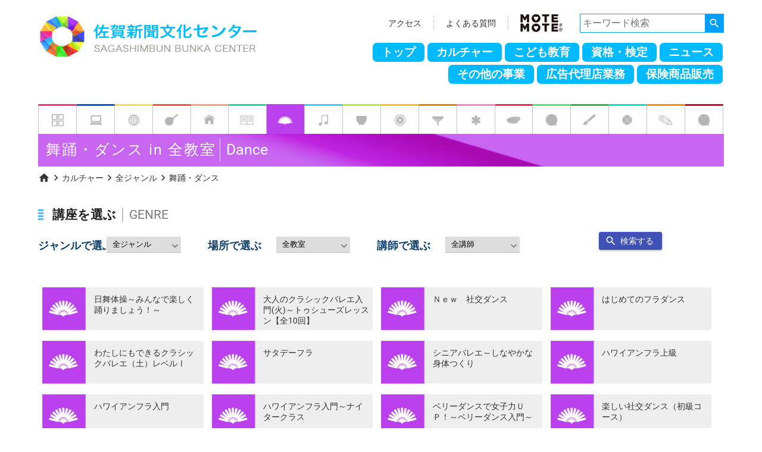

--- FILE ---
content_type: text/html; charset=UTF-8
request_url: https://www.saga-sbc.jp/genre/culture06
body_size: 47948
content:
<!doctype html>
<html lang="ja">
<head id="j_idt2" prefix="og: http://ogp.me/ns# fb: http://ogp.me/ns/fb#">
<meta charset="utf-8">
<meta http-equiv="x-ua-compatible" content="ie=edge">
<meta name="viewport" content="width=device-width, initial-scale=1.0, maximum-scale=1.0, user-scalable=0">
<meta name="apple-mobile-web-app-capable" content="yes">
<meta name="theme-color" content="#3F51B5">
<link rel="shortcut icon" href="/assets/img/favicon-1.ico">
<link rel="stylesheet" href="/assets/css/theme.css">
<link rel="stylesheet" href="/assets/fonts/font-awesome.css">
<link rel="stylesheet" href="/assets/css/nanoscroller.css">
<link rel="stylesheet" href="/assets/css/ripple.css">
<link rel="stylesheet" href="/assets/css/layout-indigo.css">
<link rel="stylesheet" href="/assets/css/components.css">
<script src="/assets/js/jquery.js"></script>
<script src="/assets/js/core.js"></script>
<script src="/assets/js/components.js"></script>
<script src="/assets/js/jquery-plugins.js"></script>
<link rel="stylesheet" href="/assets/css/public.css?ver=2">
<script>if(window.PrimeFaces){PrimeFaces.settings.locale='ja';}</script>
<title>舞踊・ダンス | SBC</title>
<meta name="description" content="佐賀新聞文化センター講座の一覧です。">
<meta name="keywords" content="佐賀新聞文化センター,パソコン,外国語,料理,文学,舞踏,音楽,茶道,趣味,手芸,工芸,生け花,美術,書道,スポーツ">
<style>
#___gcse_0{ float: left; margin-top: 10px; width: 100%; padding: 7px;}
.textColorRed{ color: #C62828;}
</style>
<script src="/assets/js/nanoscroller.js"></script>
<script src="/assets/js/layout.js"></script>
<script src="/assets/js/ripple.js"></script>
<script src="/assets/js/swipe.js"></script>

<!-- Facebook Open Graph -->
<meta property="og:locale" content="ja_JP">
<meta property="og:type" content="article">
<meta property="og:site_name" content="sbc">
<meta property="og:title" content="舞踊・ダンス  |  SBC">
<meta property="og:url" content="https://www.saga-sbc.jp/genre/culture06">
<meta property="og:description" content="佐賀新聞文化センター講座の一覧です。">
<!-- Global site tag (gtag.js) - Google Analytics -->
<script async="1" src="https://www.googletagmanager.com/gtag/js?id=UA-119752556-1"></script>
<script>
window.dataLayer = window.dataLayer || [];
function gtag(){dataLayer.push(arguments);}
gtag('js', new Date());

gtag('config', 'UA-119752556-1');
</script>
<script type="application/ld+json">
{
  "@context": "http://schema.org",
  "@type": "Organization",
  "url": "https://www.saga-sbc.jp",
  "name": "sagashimbun bunka center",
  "contactPoint": {
	"@type": "ContactPoint",
	"telephone": "+1-401-555-1212",
	"contactType": "Customer service"
  }
}
</script>


<!-- All In One SEO Pack 3.7.1[1145,1166] -->
<meta name="description"  content="Dance" />
<link rel="next" href="https://www.saga-sbc.jp/genre/culture06/page/2" />

<script type="application/ld+json" class="aioseop-schema">{}</script>
<link rel="canonical" href="https://www.saga-sbc.jp/genre/culture06" />
<!-- All In One SEO Pack -->
<link rel='stylesheet' id='wp-block-library-css'  href='https://www.saga-sbc.jp/wp/wp-includes/css/dist/block-library/style.min.css?ver=5.4.18' type='text/css' media='all' />
</head>

<body class="main-body layout-compact">
	<div id="fb-root"></div>
	<script>
		( function ( d, s, id ) {
				var js, fjs = d.getElementsByTagName( s )[ 0 ];
				if ( d.getElementById( id ) ) return;
				js = d.createElement( s );
				js.id = id;
				js.src = "//connect.facebook.net/ja_JP/sdk.js#xfbml=1&version=v2.8&appId=2012023138823506";
				fjs.parentNode.insertBefore( js, fjs );
			}
			( document, 'script', 'facebook-jssdk' ) );
	</script>
	<script>
		( function () {
			var cx = '003022522411851438924:apcwgqa0wya';
			var gcse = document.createElement( 'script' );
			gcse.type = 'text/javascript';
			gcse.async = true;
			gcse.src = 'https://cse.google.com/cse.js?cx=' + cx;
			var s = document.getElementsByTagName( 'script' )[ 0 ];
			s.parentNode.insertBefore( gcse, s );
		} )();
	</script>

	<div class="layout-wrapper menu-layout-static">

		<div class="topbar clearfix">
			<div class="topbar-wrapper">
				<div class="topbar-left">
					<a class="relative fLeft z-index-1 l-height-0" href="/"><img id="j_idt18" src="/assets/img/sbcLogo1.png" class="logo-topbar" alt="sbcLogo1.png"></a>
				</div>
				<div class="topbar-right">
					<a id="topbar-menu-button" href="#"><i class="material-icons"></i></a>
					<ul class="topbar-items mobile-navigation mobile-navigation-top cBoth">
						<a class="notDropdownLink" href="/center/access.html">アクセス</a>
						<a class="notDropdownLink" href="/center/qa.html">よくある質問</a>
						<a class="notDropdownLink noBorRight l-height-0" href="/service/motemote.html"><img id="j_idt20" src="/assets/img/button_motemote.png" alt="button_motemote.png"></a>
						<li class="search-item">
							<form id="j_idt22" method="get" action="https://www.saga-sbc.jp/" class="search-item-sbc">
								<input id="j_idt22:j_idt23" name="s" type="text" placeholder="キーワード検索" class="ui-inputfield ui-inputtext ui-widget ui-state-default ui-corner-all no-margin">
								<button id="j_idt22:j_idt24" class="ui-button ui-widget ui-state-default ui-corner-all ui-button-icon-only no-margin" type="submit"><span class="ui-button-icon-left ui-icon ui-c ui-icon-search"></span><span class="ui-button-text ui-c">ui-button</span></button>
							</form>
						</li>
					</ul>
					<div class="topbar-items mobile-navigation">
						<div class="search-item-responsive search-item">
							<form id="j_idt26" method="get" action="https://www.saga-sbc.jp/" class="search-item-sbc">
								<input id="j_idt26:j_idt27" name="s" type="text" placeholder="キーワード検索" class="ui-inputfield ui-inputtext ui-widget ui-state-default ui-corner-all no-margin">
								<button id="j_idt26:j_idt28" class="ui-button ui-widget ui-state-default ui-corner-all ui-button-icon-only no-margin" type="submit"><span class="ui-button-icon-left ui-icon ui-c ui-icon-search"></span><span class="ui-button-text ui-c">ui-button</span></button>
							</form>
						</div>
						<a class="notDropdownLink mb0" href="/center/access.html">アクセス</a>
						<a class="notDropdownLink" href="/center/qa.html">よくある質問</a>
						<a class="notDropdownLink noBorRight" href="/service/motemote.html"><img id="j_idt30" src="/assets/img/button_motemote.png" alt="button_motemote.png"></a>
						<div class="blue-link-list clearfix">
							<ul>
								<li><a href="/">トップ</a></li>
								<li><a href="https://web.my-class.jp/sbc/asp-webapp/web/WTopPage.do">カルチャー</a></li>
								<li><a href="/kids.html">こども教育</a></li>
								<li><a href="/training/">資格・検定</a></li>
								<li><a href="/news.html">ニュース</a></li>
								<li><a href="/service.html">その他の事業</a></li>
								<li><a href="/advertise.html">広告代理店業務</a></li>
								<li><a href="/insurance.html">保険商品販売</a></li>
							</ul>
						</div>
						<div class="ui-g-12 ui-lg-12">
							<ul class="responsive-bottom-link">
								<li><a href="/service/politics.html">政経懇話会</a></li>
								<li><a href="/service/tour.html">各種ツアー</a></li>
								<li><a href="http://www.s-platz-koryu.jp/" target="blank">佐賀市文化交流センター<img id="j_idt32" src="/assets/img/external_link.png" class="ml5 no-border" alt="external_link.png"></a></li>
							</ul>
						</div>
					</div>
				</div>
			</div>
		</div>
		<form id="j_idt34" name="j_idt34" method="post" action="https://www.saga-sbc.jp/" class="no-margin" enctype="application/x-www-form-urlencoded">
			<input type="hidden" name="j_idt34" value="j_idt34"/>
			<ul id="j_idt34:j_idt35" class="ultima-menu clearfix"></ul>
			<script id="j_idt34:j_idt35_s" type="text/javascript">
				PrimeFaces.cw( "Ultima", "me", {
					id: "j_idt34:j_idt35"
				} );
			</script><input type="hidden" name="javax.faces.ViewState" id="j_id1:javax.faces.ViewState:2" value="dumB1/6Z7l1TWrjCOAIUUUvLThVbWb0O/xL5GzzPOws5zLzWU5iIVraAubwuZay4DFntz2oQ7gdrOU955unqEzzikLPYafugY1VPKA+RqCoZLgH+cpvZfYLGYObp2kF/u4sdtlN0XAGctcX20f7dkqrEx5eBulYEFQ+bgz7aOtXIc7rUlxniehNVTSMvLQ23hoj9tBqT/6KpFXOJ8oGibf4MqJc2NVxYCo22QbKvt9LzOmSaXGBPVCLloOaPNly1nKcIBiQbWTbdoBgebAiAq60R6QSc/uLp6dohkQ9QUA0RRxIzhlqWfaDP7kjB9NAgAeQw0uAUjxKvjhr58Wr6P68PPRYSYOpuFD4nVFcgAkQDiXKpRDVsvFYYtbnPNho2oMm7ChNK4lnuWYV00bhDdk/Jp2dTneAOJUgbaD/DJlnTOWEpvXaZDRct/sEryI7kDu2Fdf24Ga334TMBVW7gF8mbKzh2Y1r7w0khIhh35ouABEPoFa/eAmUhpeReb0NSLVLFFO/6ealyfFXTpnEQhiXhUquKvf9kWuJckU6IUPUV6UDQc3xLFuE8IN0vNlqSe47w/I41gBNJvIuY5XaFqKTr1beWbO+8sTVkdlBzBNUr4grXck0IhW6wW53wYYQKOiTVitmmkZtFu0Q8u3npe9Bn9OH6gVoQmqScgx19DcGgeZPyhEpl+k093LLdVp8vfwoAaiSixMrx/NwXD/tQWuXW7D/iMvTpjIr22HNYS8e8EOG3VMiDwvbc9/hSXeowxB2I8oeF6fLMgSjDZ390cRV/8cufr1CO5sxhf970sYeU1a2EPoAkMrvf2f38VS5nR51hdVTx0cgzMrhoGriJxenpmRN22YbwrH++Y3wjFsThUvhePrIBhFtrk6HYe6Oeg2C/Ck61R25EpaXfO0DH0TXuowagIO/CESrTgwRESo3xmMeLtjbETWBDK20P0KVOIcElFbBeQEfv71tHrnHEh/nupycjE7PVOQzbI4oP1F0rbEhsbo8CiGPnqbFdtumsU1zDgiTKa5SyvwfjaZ/EUCY6wbAs6B8acWJiTbZJrUQiMx6yylcTgVxeZqYSAw9ipcqJcJ+dfFGHG8l0RcBJiyq/De80cxsFA8nH5gitGV/Tw22G7ZrikXlD/tzm1HIxnHwBUOcKs7RAnxKy/g2rqCht1as72mtdmjqxN8b81bM3uh+WZ0e4iGB3MEofmAY0JuxLl+0ddKZb9JhCogF2jHO+sHQ1pQ3FzU4PulTe0JTqPcbC56UyqsOX5ozTJLegVK6hIP5S6gQ1ED61iKwpqCHLGbLBIz28YEaRuKq+7gFM9ZGd9H1y4FNuJCaoHZ3cCzZ1D2me+28KUpEK/80IiCt0ZnX7TaMUXz7WaAK0WK/v8apniT/BUW0tbHctqGI5wh/GS6PrF1MEiyecGisg+1ExBTXp4AGfB73Egow162G30Kzu1JxfT/Cns+gfNw1pBeF1cYvi1nmFY/ms649VkuNWEUFTUlnUqAWHrL9BkNVzoV2IjGKOubqL/m6zigTdnLqrLRRGQwvUT/l95Wsh4RW6Kt5vYeqvw4dlgPvm7N/vNVv1FpZrRtirL3TQ9jDQyhaHvll+bs6W8mvFy2APFLrAJLjXUec79If4vsY2/[base64]" autocomplete="off"/>
		</form>

		<div class="content">

<div class="ui-g-12 web-navigation culture06">
	<div id="j_idt38" class="ui-tabmenu ui-widget ui-widget-content ui-corner-all">
	<ul class="ui-tabmenu-nav ui-helper-reset ui-helper-clearfix ui-widget-header ui-corner-all" role="tablist">
		<li class="ui-tabmenuitem ui-state-default ui-corner-top" role="tab"><a tabindex="-1" id="fade0" class="ui-menuitem-link ui-corner-all" href="https://www.saga-sbc.jp/genre/%e7%be%8e%e5%ae%b9%e3%83%bb%e3%83%9e%e3%83%8a%e3%83%bc"><span class="ui-menuitem-text"><div id="toolTipFade0" class="ui-tooltip ui-widget ui-tooltip-top"><div class="ui-tooltip-arrow"></div><div class="ui-tooltip-text ui-shadow ui-corner-all">美容・マナー</div></div><script type="text/javascript">$(function(){PrimeFaces.cw("Tooltip","widget_toolTipFade0",{id:"toolTipFade0",showEffect:"fade",hideEffect:"fade",target:"fade0",position:"top"});});</script></span></a></li><li class="ui-tabmenuitem ui-state-default ui-corner-top" role="tab"><a tabindex="-1" id="fade1" class="ui-menuitem-link ui-corner-all" href="https://www.saga-sbc.jp/genre/culture00"><span class="ui-menuitem-text"><div id="toolTipFade1" class="ui-tooltip ui-widget ui-tooltip-top"><div class="ui-tooltip-arrow"></div><div class="ui-tooltip-text ui-shadow ui-corner-all">全ジャンル</div></div><script type="text/javascript">$(function(){PrimeFaces.cw("Tooltip","widget_toolTipFade1",{id:"toolTipFade1",showEffect:"fade",hideEffect:"fade",target:"fade1",position:"top"});});</script></span></a></li><li class="ui-tabmenuitem ui-state-default ui-corner-top" role="tab"><a tabindex="-1" id="fade2" class="ui-menuitem-link ui-corner-all" href="https://www.saga-sbc.jp/genre/culture01"><span class="ui-menuitem-text"><div id="toolTipFade2" class="ui-tooltip ui-widget ui-tooltip-top"><div class="ui-tooltip-arrow"></div><div class="ui-tooltip-text ui-shadow ui-corner-all">キャリアアップ・実務</div></div><script type="text/javascript">$(function(){PrimeFaces.cw("Tooltip","widget_toolTipFade2",{id:"toolTipFade2",showEffect:"fade",hideEffect:"fade",target:"fade2",position:"top"});});</script></span></a></li><li class="ui-tabmenuitem ui-state-default ui-corner-top" role="tab"><a tabindex="-1" id="fade3" class="ui-menuitem-link ui-corner-all" href="https://www.saga-sbc.jp/genre/culture02"><span class="ui-menuitem-text"><div id="toolTipFade3" class="ui-tooltip ui-widget ui-tooltip-top"><div class="ui-tooltip-arrow"></div><div class="ui-tooltip-text ui-shadow ui-corner-all">外国語</div></div><script type="text/javascript">$(function(){PrimeFaces.cw("Tooltip","widget_toolTipFade3",{id:"toolTipFade3",showEffect:"fade",hideEffect:"fade",target:"fade3",position:"top"});});</script></span></a></li><li class="ui-tabmenuitem ui-state-default ui-corner-top" role="tab"><a tabindex="-1" id="fade4" class="ui-menuitem-link ui-corner-all" href="https://www.saga-sbc.jp/genre/culture03"><span class="ui-menuitem-text"><div id="toolTipFade4" class="ui-tooltip ui-widget ui-tooltip-top"><div class="ui-tooltip-arrow"></div><div class="ui-tooltip-text ui-shadow ui-corner-all">料理</div></div><script type="text/javascript">$(function(){PrimeFaces.cw("Tooltip","widget_toolTipFade4",{id:"toolTipFade4",showEffect:"fade",hideEffect:"fade",target:"fade4",position:"top"});});</script></span></a></li><li class="ui-tabmenuitem ui-state-default ui-corner-top" role="tab"><a tabindex="-1" id="fade5" class="ui-menuitem-link ui-corner-all" href="https://www.saga-sbc.jp/genre/culture05"><span class="ui-menuitem-text"><div id="toolTipFade5" class="ui-tooltip ui-widget ui-tooltip-top"><div class="ui-tooltip-arrow"></div><div class="ui-tooltip-text ui-shadow ui-corner-all">文学・教養</div></div><script type="text/javascript">$(function(){PrimeFaces.cw("Tooltip","widget_toolTipFade5",{id:"toolTipFade5",showEffect:"fade",hideEffect:"fade",target:"fade5",position:"top"});});</script></span></a></li><li class="ui-tabmenuitem ui-state-default ui-corner-top" role="tab"><a tabindex="-1" id="fade6" class="ui-menuitem-link ui-corner-all" href="https://www.saga-sbc.jp/genre/culture06"><span class="ui-menuitem-text"><div id="toolTipFade6" class="ui-tooltip ui-widget ui-tooltip-top"><div class="ui-tooltip-arrow"></div><div class="ui-tooltip-text ui-shadow ui-corner-all">舞踊・ダンス</div></div><script type="text/javascript">$(function(){PrimeFaces.cw("Tooltip","widget_toolTipFade6",{id:"toolTipFade6",showEffect:"fade",hideEffect:"fade",target:"fade6",position:"top"});});</script></span></a></li><li class="ui-tabmenuitem ui-state-default ui-corner-top" role="tab"><a tabindex="-1" id="fade7" class="ui-menuitem-link ui-corner-all" href="https://www.saga-sbc.jp/genre/culture07"><span class="ui-menuitem-text"><div id="toolTipFade7" class="ui-tooltip ui-widget ui-tooltip-top"><div class="ui-tooltip-arrow"></div><div class="ui-tooltip-text ui-shadow ui-corner-all">音楽</div></div><script type="text/javascript">$(function(){PrimeFaces.cw("Tooltip","widget_toolTipFade7",{id:"toolTipFade7",showEffect:"fade",hideEffect:"fade",target:"fade7",position:"top"});});</script></span></a></li><li class="ui-tabmenuitem ui-state-default ui-corner-top" role="tab"><a tabindex="-1" id="fade8" class="ui-menuitem-link ui-corner-all" href="https://www.saga-sbc.jp/genre/culture08"><span class="ui-menuitem-text"><div id="toolTipFade8" class="ui-tooltip ui-widget ui-tooltip-top"><div class="ui-tooltip-arrow"></div><div class="ui-tooltip-text ui-shadow ui-corner-all">茶道</div></div><script type="text/javascript">$(function(){PrimeFaces.cw("Tooltip","widget_toolTipFade8",{id:"toolTipFade8",showEffect:"fade",hideEffect:"fade",target:"fade8",position:"top"});});</script></span></a></li><li class="ui-tabmenuitem ui-state-default ui-corner-top" role="tab"><a tabindex="-1" id="fade9" class="ui-menuitem-link ui-corner-all" href="https://www.saga-sbc.jp/genre/culture09"><span class="ui-menuitem-text"><div id="toolTipFade9" class="ui-tooltip ui-widget ui-tooltip-top"><div class="ui-tooltip-arrow"></div><div class="ui-tooltip-text ui-shadow ui-corner-all">趣味・手芸</div></div><script type="text/javascript">$(function(){PrimeFaces.cw("Tooltip","widget_toolTipFade9",{id:"toolTipFade9",showEffect:"fade",hideEffect:"fade",target:"fade9",position:"top"});});</script></span></a></li><li class="ui-tabmenuitem ui-state-default ui-corner-top" role="tab"><a tabindex="-1" id="fade10" class="ui-menuitem-link ui-corner-all" href="https://www.saga-sbc.jp/genre/culture10"><span class="ui-menuitem-text"><div id="toolTipFade10" class="ui-tooltip ui-widget ui-tooltip-top"><div class="ui-tooltip-arrow"></div><div class="ui-tooltip-text ui-shadow ui-corner-all">工芸</div></div><script type="text/javascript">$(function(){PrimeFaces.cw("Tooltip","widget_toolTipFade10",{id:"toolTipFade10",showEffect:"fade",hideEffect:"fade",target:"fade10",position:"top"});});</script></span></a></li><li class="ui-tabmenuitem ui-state-default ui-corner-top" role="tab"><a tabindex="-1" id="fade11" class="ui-menuitem-link ui-corner-all" href="https://www.saga-sbc.jp/genre/culture11"><span class="ui-menuitem-text"><div id="toolTipFade11" class="ui-tooltip ui-widget ui-tooltip-top"><div class="ui-tooltip-arrow"></div><div class="ui-tooltip-text ui-shadow ui-corner-all">いけばな・フラワーアレンジメント</div></div><script type="text/javascript">$(function(){PrimeFaces.cw("Tooltip","widget_toolTipFade11",{id:"toolTipFade11",showEffect:"fade",hideEffect:"fade",target:"fade11",position:"top"});});</script></span></a></li><li class="ui-tabmenuitem ui-state-default ui-corner-top" role="tab"><a tabindex="-1" id="fade12" class="ui-menuitem-link ui-corner-all" href="https://www.saga-sbc.jp/genre/culture12"><span class="ui-menuitem-text"><div id="toolTipFade12" class="ui-tooltip ui-widget ui-tooltip-top"><div class="ui-tooltip-arrow"></div><div class="ui-tooltip-text ui-shadow ui-corner-all">美術</div></div><script type="text/javascript">$(function(){PrimeFaces.cw("Tooltip","widget_toolTipFade12",{id:"toolTipFade12",showEffect:"fade",hideEffect:"fade",target:"fade12",position:"top"});});</script></span></a></li><li class="ui-tabmenuitem ui-state-default ui-corner-top" role="tab"><a tabindex="-1" id="fade13" class="ui-menuitem-link ui-corner-all" href="https://www.saga-sbc.jp/genre/culture13"><span class="ui-menuitem-text"><div id="toolTipFade13" class="ui-tooltip ui-widget ui-tooltip-top"><div class="ui-tooltip-arrow"></div><div class="ui-tooltip-text ui-shadow ui-corner-all">体験講座</div></div><script type="text/javascript">$(function(){PrimeFaces.cw("Tooltip","widget_toolTipFade13",{id:"toolTipFade13",showEffect:"fade",hideEffect:"fade",target:"fade13",position:"top"});});</script></span></a></li><li class="ui-tabmenuitem ui-state-default ui-corner-top" role="tab"><a tabindex="-1" id="fade14" class="ui-menuitem-link ui-corner-all" href="https://www.saga-sbc.jp/genre/culture14"><span class="ui-menuitem-text"><div id="toolTipFade14" class="ui-tooltip ui-widget ui-tooltip-top"><div class="ui-tooltip-arrow"></div><div class="ui-tooltip-text ui-shadow ui-corner-all">書道</div></div><script type="text/javascript">$(function(){PrimeFaces.cw("Tooltip","widget_toolTipFade14",{id:"toolTipFade14",showEffect:"fade",hideEffect:"fade",target:"fade14",position:"top"});});</script></span></a></li><li class="ui-tabmenuitem ui-state-default ui-corner-top" role="tab"><a tabindex="-1" id="fade15" class="ui-menuitem-link ui-corner-all" href="https://www.saga-sbc.jp/genre/culture15"><span class="ui-menuitem-text"><div id="toolTipFade15" class="ui-tooltip ui-widget ui-tooltip-top"><div class="ui-tooltip-arrow"></div><div class="ui-tooltip-text ui-shadow ui-corner-all">健康・スポーツ</div></div><script type="text/javascript">$(function(){PrimeFaces.cw("Tooltip","widget_toolTipFade15",{id:"toolTipFade15",showEffect:"fade",hideEffect:"fade",target:"fade15",position:"top"});});</script></span></a></li><li class="ui-tabmenuitem ui-state-default ui-corner-top" role="tab"><a tabindex="-1" id="fade16" class="ui-menuitem-link ui-corner-all" href="https://www.saga-sbc.jp/genre/culture16"><span class="ui-menuitem-text"><div id="toolTipFade16" class="ui-tooltip ui-widget ui-tooltip-top"><div class="ui-tooltip-arrow"></div><div class="ui-tooltip-text ui-shadow ui-corner-all">ジュニア</div></div><script type="text/javascript">$(function(){PrimeFaces.cw("Tooltip","widget_toolTipFade16",{id:"toolTipFade16",showEffect:"fade",hideEffect:"fade",target:"fade16",position:"top"});});</script></span></a></li><li class="ui-tabmenuitem ui-state-default ui-corner-top" role="tab"><a tabindex="-1" id="fade17" class="ui-menuitem-link ui-corner-all" href="https://www.saga-sbc.jp/genre/culture17"><span class="ui-menuitem-text"><div id="toolTipFade17" class="ui-tooltip ui-widget ui-tooltip-top"><div class="ui-tooltip-arrow"></div><div class="ui-tooltip-text ui-shadow ui-corner-all">特別講座</div></div><script type="text/javascript">$(function(){PrimeFaces.cw("Tooltip","widget_toolTipFade17",{id:"toolTipFade17",showEffect:"fade",hideEffect:"fade",target:"fade17",position:"top"});});</script></span></a></li>	</ul>
</div>
<script id="j_idt38_s" type="text/javascript">
	PrimeFaces.cw( "TabMenu", "widget_j_idt38", {
		id: "j_idt38"
	} );
</script>
</div>

<div class="ui-g-12 pink-list" style="background-image: url('/assets/img/line_culture06.png');">
	<span style="letter-spacing:2px;">舞踊・ダンス in 全教室</span>
	<span style="border-left: 1px solid #ffffff;padding: 5px 10px;">Dance</span>
</div>

<div id="j_idt203" class="breadcrumbs ui-breadcrumb ui-module ui-widget ui-widget-header ui-helper-clearfix ui-corner-all" role="menu">
	<ul>
	<!-- Breadcrumb NavXT 6.5.0 -->
<li role="menuitem"><a class="ui-menuitem-link ui-corner-all ui-icon ui-icon-home" href="https://www.saga-sbc.jp"><span class="ui-menuitem-text">Home</span></a></li><li class="ui-breadcrumb-chevron ui-icon ui-icon-triangle-1-e"></li><li role="menuitem"><a class="ui-menuitem-link ui-corner-all" href="https://www.saga-sbc.jp/culture"><span class="ui-menuitem-text">カルチャー</span></a></li><li class="ui-breadcrumb-chevron ui-icon ui-icon-triangle-1-e"></li><li role="menuitem"><a class="ui-menuitem-link ui-corner-all" href="https://www.saga-sbc.jp/genre/culture00"><span class="ui-menuitem-text">全ジャンル</span></a></li><li class="ui-breadcrumb-chevron ui-icon ui-icon-triangle-1-e"></li><li role="menuitem"><a class="ui-menuitem-link ui-corner-all" href="#"><span class="ui-menuitem-text">舞踊・ダンス</span></a></li>	</ul>
</div>

<div class="ui-g-12 ui-lg-12 sbc-page-title">
	<img id="j_idt221" src="/assets/img/left_point.png" alt=""/>
	<h2><span>講座を選ぶ</span><span>GENRE</span></h2>
</div>

<div class="ui-g-12 ui-lg-12" style="margin: 0px -7px 2%;">
	<form method="get" id="searchform" action="https://www.saga-sbc.jp/">
		<input type="hidden" name="s">
		<input type="hidden" name="post_type" value="culture">
		
		<div class="ui-g-12 ui-lg-3 culture-search">
			<div class="ui-g-6 ui-lg-6 ui-md-6 ui-sm-6" style="padding-left: 0px;">
				<label id="j_idt223:j_idt225" class="ui-outputlabel ui-widget culture-search-label">ジャンルで選ぶ</label>
			</div>
			<div class="ui-g-12 ui-lg-6 ui-md-6 ui-sm-6 dropdown-culture-list">
				<div id="j_idt223:j_idt227" class="ui-selectonemenu ui-widget ui-state-default ui-corner-all" style="width:100%">
					<div class="ui-selectonemenu-trigger ui-state-default ui-corner-right"><span class="ui-icon ui-icon-triangle-1-s ui-c"></span></div>
					<select name="genre">
						<option value="">全ジャンル</option>
						<option value="%e7%be%8e%e5%ae%b9%e3%83%bb%e3%83%9e%e3%83%8a%e3%83%bc">美容・マナー</option><option value="culture01">キャリアアップ・実務</option><option value="culture02">外国語</option><option value="culture03">料理</option><option value="culture05">文学・教養</option><option value="culture06">舞踊・ダンス</option><option value="culture07">音楽</option><option value="culture08">茶道</option><option value="culture09">趣味・手芸</option><option value="culture10">工芸</option><option value="culture11">いけばな・フラワーアレンジメント</option><option value="culture12">美術</option><option value="culture13">体験講座</option><option value="culture14">書道</option><option value="culture15">健康・スポーツ</option><option value="culture16">ジュニア</option>					</select>
				</div>
			</div>
		</div>

		<div class="ui-g-12 ui-lg-3 culture-search">
			<div class="ui-g-12 ui-lg-6 ui-md-6 ui-sm-6" style="padding-left: 0px;">
				<label id="j_idt223:j_idt231" class="ui-outputlabel ui-widget culture-search-label">場所で選ぶ</label>
			</div>
			<div class="ui-g-12 ui-lg-6 ui-md-6 ui-sm-6 dropdown-culture-list">
				<div id="j_idt223:j_idt233" class="ui-selectonemenu ui-widget ui-state-default ui-corner-all" style="width:100%">
					<div class="ui-selectonemenu-trigger ui-state-default ui-corner-right"><span class="ui-icon ui-icon-triangle-1-s ui-c"></span></div>
					<select name="place">
						<option value="">全教室</option>
						<option value="%e3%83%87%e3%82%b6%e3%82%a4%e3%83%b3%e3%82%b9%e3%82%bf%e3%82%b8%e3%82%aashow">デザインスタジオSHOW</option><option value="place001">エスプラッツ教室</option><option value="place002">武雄教室</option><option value="place003">鳥栖教室</option><option value="place004">鹿島教室</option><option value="place005">白石教室</option><option value="place007">提携</option><option value="place015">エポック１階教室</option><option value="place016">エポック２階教室</option>					</select>
				</div>
			</div>
		</div>
	
		<div class="ui-g-12 ui-lg-3 culture-search">
			<div class="ui-g-12 ui-lg-6 ui-md-6 ui-sm-6" style="padding-left: 0px;">
				<label id="j_idt223:j_idt232" class="ui-outputlabel ui-widget culture-search-label">講師で選ぶ</label>
			</div>
			<div class="ui-g-12 ui-lg-6 ui-md-6 ui-sm-6 dropdown-culture-list">
				<div id="j_idt223:j_idt233" class="ui-selectonemenu ui-widget ui-state-default ui-corner-all" style="width:100%">
					<div class="ui-selectonemenu-trigger ui-state-default ui-corner-right"><span class="ui-icon ui-icon-triangle-1-s ui-c"></span></div>
					<select name="lecturer">
						<option value="">全講師</option>
						<option value="%e4%b8%8b%e6%9d%91-%e5%8d%83%e9%b6%b4%e5%ad%90">下村 千鶴子</option><option value="%e4%b8%ad%e8%a5%bf%e3%80%80%e4%b8%89%e4%bb%a3%e5%ad%90">中西　三代子</option><option value="%e5%8c%97%e6%9d%91%e5%a5%88%e7%b7%92%e7%be%8e">北村奈緒美</option><option value="%e5%8e%9f%e7%94%b0%e3%80%80%e6%95%b0%e6%b1%9f">原田　数江</option><option value="%e5%8f%a4%e8%b3%80%e3%80%80%e7%9c%9f%e7%90%86%e5%ad%90">古賀　真理子</option><option value="%e5%8f%a4%e8%b3%80%e5%ae%97%e9%a6%99">古賀宗香</option><option value="%e5%90%89%e6%9d%91-%e7%be%8e%e6%99%ba%e5%ad%90">吉村 美智子</option><option value="%e5%90%89%e6%be%a4%e3%80%80%e9%a0%88%e6%ba%80">吉澤　須満</option><option value="%e5%b1%b1%e5%8f%a3%e3%80%80%e3%81%a4%e3%81%8b%e3%81%95">山口　つかさ</option><option value="%e5%b2%a1%e3%80%80%e6%99%b4%e7%be%8e">岡　晴美</option><option value="%e5%b2%b8%e5%b7%9d%e3%80%80%e5%af%bf%e5%ad%90">岸川　寿子</option><option value="%e6%9c%89%e5%90%89%e3%80%80%e7%9f%a5%e5%b9%b8">有吉　知幸</option><option value="%e6%9d%8e-%e8%b2%b4%e5%85%88">李 貴先</option><option value="%e6%9d%b1%e5%86%85-%e4%b9%85%e4%bb%81%e5%ad%90">東内 久仁子</option><option value="%e6%9d%b5%e5%ae%b6%e3%80%80%e5%bc%a5%e6%a0%84%e8%91%89">杵家　弥栄葉</option><option value="%e6%a8%8b%e6%b8%a1%e3%80%80%e4%ba%9c%e5%b8%8c%e5%ad%90">樋渡　亜希子</option><option value="%e6%b0%b8%e7%9f%b3%e3%80%80%e5%b9%b8%e4%b9%85">永石　幸久</option><option value="%e6%b1%a0%e7%94%b0%e3%80%80%e4%bf%8a%e6%98%8e">池田　俊明</option><option value="%e7%89%9f%e7%94%b0%e3%80%80%e9%be%8d%e7%9f%a2">牟田　龍矢</option><option value="%e7%a6%8f%e5%b2%a1%e3%80%80%e5%8d%9a%e6%96%87%e3%80%80">福岡　博文　</option><option value="%e7%a7%80%e5%b3%b6%e3%80%80%e6%b8%85%e5%9d%a1">秀島　清坡</option><option value="%e7%a9%b4%e4%ba%95%e3%80%80%e8%b2%b4%e9%81%a5">穴井　貴遥</option><option value="%e7%ab%b9%e4%b8%8b-%e9%9b%85%e6%98%8e">竹下 雅明</option><option value="%e7%ab%b9%e4%b8%ad%e3%80%80%e6%a0%84%e5%ad%90">竹中　栄子</option><option value="%e7%b7%92%e6%96%b9%e3%80%80%e7%90%86%e6%81%b5">緒方　理恵</option><option value="%e8%8b%b1%e5%be%a1%e6%b5%81%e3%80%80%e7%99%bd%e6%a1%9c">英御流　白桜</option><option value="%e8%a7%92%e6%9c%ac%e3%80%80%e4%b9%85%e5%ad%90">角本　久子</option><option value="%e8%b2%9e%e6%9d%be%e3%80%80%e7%a5%90%e4%ba%8c">貞松　祐二</option><option value="%e8%bf%91%e8%97%a4%e3%80%80%e3%82%a4%e3%83%84%e5%ad%90">近藤　イツ子</option><option value="%e9%b7%b2%e5%b4%8e%e3%80%80%e7%9c%9f%e9%9b%85%e6%81%8b">鷲崎　真雅恋</option><option value="lecturer002">相浦 充子</option><option value="lecturer003">副田ひろみ</option><option value="lecturer004">吉田 和英</option><option value="lecturer006">小出 玲華</option><option value="lecturer010">牟田 ゆき衣</option><option value="lecturer013">多久島 利之</option><option value="lecturer017">山﨑 智子</option><option value="lecturer018">谷口 栄子</option><option value="lecturer019">萩原 愛子</option><option value="lecturer020">梅崎 大資</option><option value="lecturer023">岸川 実</option><option value="lecturer024">中尾 真由美</option><option value="lecturer025">芦刈 由美子</option><option value="lecturer026">石橋 暉夫</option><option value="lecturer027">石橋 大輔</option><option value="lecturer030">江口 ユミ子</option><option value="lecturer033">北川 百合子</option><option value="lecturer034">藤間 美賀子</option><option value="lecturer035">川原 桂子</option><option value="lecturer036">花柳 富源</option><option value="lecturer037">川津 三智子</option><option value="lecturer038">大江 良二</option><option value="lecturer039">尹 雨生</option><option value="lecturer040">八谷 真弓</option><option value="lecturer041">早瀬 美佐子</option><option value="lecturer043">廣島 巖</option><option value="lecturer046">上瀧 泰嗣</option><option value="lecturer048">塚本 猪一郎</option><option value="lecturer050">山田 直行</option><option value="lecturer052">アンドリュー チャップマン</option><option value="lecturer053">金 慶淑</option><option value="lecturer059">副島 瑞泉</option><option value="lecturer061">森田 瑞華</option><option value="lecturer063">山田 須磨子</option><option value="lecturer067">大橋 永佳</option><option value="lecturer068">竹之内 幽水</option><option value="lecturer069">高田 南嶽</option><option value="lecturer074">竹下 悦子</option><option value="lecturer075">古川 京子</option><option value="lecturer076">西村 真知子</option><option value="lecturer077">大石 裕子</option><option value="lecturer078">井上 英里子</option><option value="lecturer079">植田 京子</option><option value="lecturer088">山田 英浩</option><option value="lecturer089">松永 清子</option><option value="lecturer091">江島 靖子</option><option value="lecturer093">南里 典子</option><option value="lecturer094">小宮 和子</option><option value="lecturer096">堤 喜予美</option><option value="lecturer098">村上 正子</option><option value="lecturer099">森田 宣子</option><option value="lecturer101">古賀 桂子</option><option value="lecturer105">堤 紀代子</option><option value="lecturer108">黒田 リツ子</option><option value="lecturer110">井手 美弥子</option><option value="lecturer113">中島 泰代</option><option value="lecturer115">井手 宗美</option><option value="lecturer117">月形 宗誠</option><option value="lecturer119">野本 宗幹</option><option value="lecturer121">高取 友仙窟</option><option value="lecturer124">胡蝶 蘭恵</option><option value="lecturer126">小路 久男</option><option value="lecturer128">櫻井 由美</option><option value="lecturer132">笠 みき</option><option value="lecturer139">鵜林 恵美子</option><option value="lecturer142">西 浩一郎</option><option value="lecturer144">小林 なほみ</option><option value="lecturer146">一瀬 悦朗</option><option value="lecturer147">溝上 美帆</option><option value="lecturer148">池田 祐子</option><option value="lecturer151">坂井 清宏</option><option value="lecturer152">石橋 歌恋</option><option value="lecturer158">塩見 大二郎</option><option value="lecturer159">浦郷 啓介</option><option value="lecturer163">井上 明子</option><option value="lecturer165">水頭 順子</option><option value="lecturer170">関谷 静司</option><option value="lecturer171">吉原 一寛</option><option value="lecturer173">原 克江</option><option value="lecturer182">村山 智昭</option><option value="lecturer184">藤井 絵理</option><option value="lecturer189">杉野 明子</option><option value="lecturer192">宮﨑 大治郎</option><option value="lecturer193">重松 眞弓</option><option value="lecturer194">北原 澄代</option><option value="lecturer196">伊崎 洋子</option><option value="lecturer200">吉牟田 久美</option><option value="lecturer214">山田 悠</option><option value="lecturer220">堀部 陽子</option><option value="lecturer226">笑菱会</option>					</select>
				</div>
			</div>
		</div>

		<div class="taCenter"><button class="ui-button ui-widget ui-state-default ui-corner-all ui-button-text-icon-left" type="submit"><span class="ui-button-icon-left ui-icon ui-c ui-icon-search"></span><span class="ui-button-text ui-c">検索する</span></button>
		</div>
		
	</form>
</div>

<div class="ui-g-12 ui-lg-12" style="margin: 0px -7px 2%;">
	<span id="result-list">
				<div class="ui-g-12 ui-lg-3 ui-md-4 genre list-genre hover-genre" style="margin-bottom:0px;">
			<a href="https://www.saga-sbc.jp/culture/6021">
				<div class="bottom-title">
					<img id="j_idt240:0:j_idt242" src="/assets/img/genre_culture06.png" alt="">					<span>日舞体操～みんなで楽しく踊りましょう！～</span>
				</div>
			</a>
		</div>
				<div class="ui-g-12 ui-lg-3 ui-md-4 genre list-genre hover-genre" style="margin-bottom:0px;">
			<a href="https://www.saga-sbc.jp/culture/2838">
				<div class="bottom-title">
					<img id="j_idt240:0:j_idt242" src="/assets/img/genre_culture06.png" alt="">					<span>大人のクラシックバレエ入門(火)～トゥシューズレッスン【全10回】</span>
				</div>
			</a>
		</div>
				<div class="ui-g-12 ui-lg-3 ui-md-4 genre list-genre hover-genre" style="margin-bottom:0px;">
			<a href="https://www.saga-sbc.jp/culture/1026">
				<div class="bottom-title">
					<img id="j_idt240:0:j_idt242" src="/assets/img/genre_culture06.png" alt="">					<span>Ｎｅｗ　社交ダンス</span>
				</div>
			</a>
		</div>
				<div class="ui-g-12 ui-lg-3 ui-md-4 genre list-genre hover-genre" style="margin-bottom:0px;">
			<a href="https://www.saga-sbc.jp/culture/1025">
				<div class="bottom-title">
					<img id="j_idt240:0:j_idt242" src="/assets/img/genre_culture06.png" alt="">					<span>はじめてのフラダンス</span>
				</div>
			</a>
		</div>
				<div class="ui-g-12 ui-lg-3 ui-md-4 genre list-genre hover-genre" style="margin-bottom:0px;">
			<a href="https://www.saga-sbc.jp/culture/1022">
				<div class="bottom-title">
					<img id="j_idt240:0:j_idt242" src="/assets/img/genre_culture06.png" alt="">					<span>わたしにもできるクラシックバレエ（土）レベルⅠ</span>
				</div>
			</a>
		</div>
				<div class="ui-g-12 ui-lg-3 ui-md-4 genre list-genre hover-genre" style="margin-bottom:0px;">
			<a href="https://www.saga-sbc.jp/culture/1019">
				<div class="bottom-title">
					<img id="j_idt240:0:j_idt242" src="/assets/img/genre_culture06.png" alt="">					<span>サタデーフラ</span>
				</div>
			</a>
		</div>
				<div class="ui-g-12 ui-lg-3 ui-md-4 genre list-genre hover-genre" style="margin-bottom:0px;">
			<a href="https://www.saga-sbc.jp/culture/1016">
				<div class="bottom-title">
					<img id="j_idt240:0:j_idt242" src="/assets/img/genre_culture06.png" alt="">					<span>シニアバレエ～しなやかな身体つくり</span>
				</div>
			</a>
		</div>
				<div class="ui-g-12 ui-lg-3 ui-md-4 genre list-genre hover-genre" style="margin-bottom:0px;">
			<a href="https://www.saga-sbc.jp/culture/936">
				<div class="bottom-title">
					<img id="j_idt240:0:j_idt242" src="/assets/img/genre_culture06.png" alt="">					<span>ハワイアンフラ上級</span>
				</div>
			</a>
		</div>
				<div class="ui-g-12 ui-lg-3 ui-md-4 genre list-genre hover-genre" style="margin-bottom:0px;">
			<a href="https://www.saga-sbc.jp/culture/934">
				<div class="bottom-title">
					<img id="j_idt240:0:j_idt242" src="/assets/img/genre_culture06.png" alt="">					<span>ハワイアンフラ入門</span>
				</div>
			</a>
		</div>
				<div class="ui-g-12 ui-lg-3 ui-md-4 genre list-genre hover-genre" style="margin-bottom:0px;">
			<a href="https://www.saga-sbc.jp/culture/932">
				<div class="bottom-title">
					<img id="j_idt240:0:j_idt242" src="/assets/img/genre_culture06.png" alt="">					<span>ハワイアンフラ入門～ナイタークラス</span>
				</div>
			</a>
		</div>
				<div class="ui-g-12 ui-lg-3 ui-md-4 genre list-genre hover-genre" style="margin-bottom:0px;">
			<a href="https://www.saga-sbc.jp/culture/928">
				<div class="bottom-title">
					<img id="j_idt240:0:j_idt242" src="/assets/img/genre_culture06.png" alt="">					<span>ベリーダンスで女子力ＵＰ！～ベリーダンス入門～</span>
				</div>
			</a>
		</div>
				<div class="ui-g-12 ui-lg-3 ui-md-4 genre list-genre hover-genre" style="margin-bottom:0px;">
			<a href="https://www.saga-sbc.jp/culture/923">
				<div class="bottom-title">
					<img id="j_idt240:0:j_idt242" src="/assets/img/genre_culture06.png" alt="">					<span>楽しい社交ダンス（初級コース）</span>
				</div>
			</a>
		</div>
				<div class="ui-g-12 ui-lg-3 ui-md-4 genre list-genre hover-genre" style="margin-bottom:0px;">
			<a href="https://www.saga-sbc.jp/culture/922">
				<div class="bottom-title">
					<img id="j_idt240:0:j_idt242" src="/assets/img/genre_culture06.png" alt="">					<span>健康フォークダンス</span>
				</div>
			</a>
		</div>
				<div class="ui-g-12 ui-lg-3 ui-md-4 genre list-genre hover-genre" style="margin-bottom:0px;">
			<a href="https://www.saga-sbc.jp/culture/913">
				<div class="bottom-title">
					<img id="j_idt240:0:j_idt242" src="/assets/img/genre_culture06.png" alt="">					<span>仕舞の心と世界</span>
				</div>
			</a>
		</div>
				<div class="ui-g-12 ui-lg-3 ui-md-4 genre list-genre hover-genre" style="margin-bottom:0px;">
			<a href="https://www.saga-sbc.jp/culture/911">
				<div class="bottom-title">
					<img id="j_idt240:0:j_idt242" src="/assets/img/genre_culture06.png" alt="">					<span>大人のクラシックバレエ入門（火）</span>
				</div>
			</a>
		</div>
				<div class="ui-g-12 ui-lg-3 ui-md-4 genre list-genre hover-genre" style="margin-bottom:0px;">
			<a href="https://www.saga-sbc.jp/culture/906">
				<div class="bottom-title">
					<img id="j_idt240:0:j_idt242" src="/assets/img/genre_culture06.png" alt="">					<span>日本舞踊花柳流</span>
				</div>
			</a>
		</div>
				<div class="ui-g-12 ui-lg-3 ui-md-4 genre list-genre hover-genre" style="margin-bottom:0px;">
			<a href="https://www.saga-sbc.jp/culture/898">
				<div class="bottom-title">
					<img id="j_idt240:0:j_idt242" src="/assets/img/genre_culture06.png" alt="">					<span>日本舞踊藤間流（木）夜</span>
				</div>
			</a>
		</div>
				<div class="ui-g-12 ui-lg-3 ui-md-4 genre list-genre hover-genre" style="margin-bottom:0px;">
			<a href="https://www.saga-sbc.jp/culture/891">
				<div class="bottom-title">
					<img id="j_idt240:0:j_idt242" src="/assets/img/genre_culture06.png" alt="">					<span>夜フラ～すてきな音楽とともに～</span>
				</div>
			</a>
		</div>
				<div class="ui-g-12 ui-lg-3 ui-md-4 genre list-genre hover-genre" style="margin-bottom:0px;">
			<a href="https://www.saga-sbc.jp/culture/888">
				<div class="bottom-title">
					<img id="j_idt240:0:j_idt242" src="/assets/img/genre_culture06.png" alt="">					<span>【提携】歌謡舞踊紫陽花コース</span>
				</div>
			</a>
		</div>
				<div class="ui-g-12 ui-lg-3 ui-md-4 genre list-genre hover-genre" style="margin-bottom:0px;">
			<a href="https://www.saga-sbc.jp/culture/886">
				<div class="bottom-title">
					<img id="j_idt240:0:j_idt242" src="/assets/img/genre_culture06.png" alt="">					<span>【提携】歌謡舞踊 桜コース</span>
				</div>
			</a>
		</div>
		<div class="ui-g-12 ui-lg-12" style="margin-top:10px;display: inline-flex"><div class="paginator" style="margin:auto;float:left"><span aria-current="page" class="page-numbers current">1</span>
<a class="page-numbers" href="https://www.saga-sbc.jp/genre/culture06/page/2">2</a>
<a class="next page-numbers" href="https://www.saga-sbc.jp/genre/culture06/page/2"><img src="/assets/img/button_next.png" alt="Next"></a></div></div>	</span>
</div>


</div><!-- /content -->
</div><!-- /layout-wrapper -->

<div class="footer content">
	<div class="ui-g-12 mt20 mb10">
		<div class="item-container">
			<div class="link-div ui-g-12 ui-lg-3 ui-md-6 ui-sm-6 item">
				<h2>コンテンツ</h2>
				<ul class="footer-ul">
					<li class="footer-ul-li"><a href="https://web.my-class.jp/sbc/asp-webapp/web/WTopPage.do">カルチャー</a></li>
					<li class="footer-ul-li"><a href="/kids.html">こども教育</a></li>
					<li class="footer-ul-li"><a href="/training">資格・検定</a></li>
					<li class="footer-ul-li-last"><a href="/publicservice.html">公務員夜間講座</a></li>
				</ul>
			</div>
			<div class="link-div ui-g-12 ui-lg-3 ui-md-6 ui-sm-6 item no-margin">
				<h2>その他事業</h2>
				<ul class="footer-ul">
					<li class="footer-ul-li"><a href="/service/politics.html">政経懇話会・政経セミナー</a></li>
					<li class="footer-ul-li"><a href="http://www.s-platz-koryu.jp/" target="blank">佐賀市文化交流センター</a><img id="j_idt156" src="/assets/img/external_link.png" class="pc_show ml5" alt="external_link.png"></li>
					<li class="footer-ul-li"><a href="/service/tour.html">各種ツアー</a></li>
					<li class="footer-ul-li-last"><a href="/service/motemote.html">MOTEMOTEさが</a></li>
				</ul>
			</div>
			<div class="link-div ui-g-12 ui-lg-3 ui-md-6 ui-sm-6 item">
				<h2>会員</h2>
				<ul class="footer-ul">
					<li class="footer-ul-li"><a href="/center/qa.html">よくある質問</a></li>
					<li class="footer-ul-li-last"><a href="/service/sbcclub.html">SBCカード</a></li>
				</ul>
			</div>
			<div class="link-div ui-g-12 ui-lg-3 ui-md-6 ui-sm-6 item">
				<h2>企業情報</h2>
				<ul class="footer-ul">
					<li class="footer-ul-li"><a href="/news.html">ニュース</a></li>
					<li class="footer-ul-li"><a href="/center/company.html">会社概要</a></li>
					<li class="footer-ul-li"><a href="/contact.html">お問い合わせ</a></li>
					<li class="footer-ul-li-last"><a href="/center/access.html">アクセス</a></li>
				</ul>
			</div>
		</div>
	</div>

	<div class="ui-g-12 ui-lg-12 fb-like-div pc_show">
		<div class="fb-like" data-href="https://www.facebook.com/sbc.culture/" data-layout="standard" data-size="large" data-mobile-iframe="false" data-share="true" data-show-faces="true"></div>
	</div>
	<div class="ui-g-12 ui-lg-12 fb-like-div sp_show">
		<div class="fb-like" data-href="https://www.facebook.com/sbc.culture/" data-layout="button_count" data-size="large" data-mobile-iframe="false" data-share="true" data-show-faces="true"></div>
	</div>

	<div class="ui-g-12 ui-lg-12 no-padding">
		<div class="ui-g-12 ui-lg-5 mb10">
			<div class="ui-g-12 ui-lg-12 no-padding">
				<div class="ui-g-8 ui-lg-6">
					<h3 class="fs120per">お問い合わせ先</h3>
					<span class="telp-text">佐賀新聞文化センター</span>
					<span class="telp">TEL 0952-25-2160</span>
				</div>
				<div class="ui-g-4 ui-lg-6">
					<img src="/assets/img/pmark.png" alt="pmark.png" class="mt15">
				</div>
			</div>
		</div>
		<div class="ui-g-12 ui-lg-5 mb10">
			<h3 class="fs120per">教室アクセス</h3>
			<ul class="footer-ul">
				<li class="ui-g-12 ui-lg-4 ui-md-6 ui-sm-6">
					<a href="/center/access.html#a1">エスプラッツ教室</a>
				</li>
				<li class="ui-g-12 ui-lg-4 ui-md-6 ui-sm-6">
					<a href="/center/access.html#a6">エポック教室</a>
				</li>
				<li class="ui-g-12 ui-lg-4 ui-md-6 ui-sm-6">
					<a href="/center/access.html#a2">武雄教室</a>
				</li>
				<li class="ui-g-12 ui-lg-4 ui-md-6 ui-sm-6">
					<a href="/center/access.html#a3">鳥栖教室</a>
				</li>
				<li class="ui-g-12 ui-lg-4 ui-md-6 ui-sm-6">
					<a href="/center/access.html#a4">鹿島教室</a>
				</li>
				<li class="ui-g-12 ui-lg-4 ui-md-6 ui-sm-6">
					<a href="/center/access.html#a5">白石教室</a>
				</li>
			</ul>
		</div>
		<div class="ui-g-12 ui-lg-2 mb10">
			<h3 class="fs120per">公式アカウント</h3>
			<div class="hover-genre">
				<a href="https://www.facebook.com/sbc.culture/" target="blank"><img id="j_idt161" src="/assets/img/icon_fb.jpg" alt="icon_fb.jpg"></a>
				<a href="https://twitter.com/saga_sbc" target="blank"><img id="j_idt163" src="/assets/img/icon_tw.jpg" alt="icon_tw.jpg"></a>
			</div>
		</div>
		<div class="ui-g-12 ui-lg-12 color-list no-padding">
			<div></div>
			<div></div>
			<div></div>
			<div></div>
			<div></div>

			<div></div>
			<div></div>
			<div></div>
			<div></div>
			<div></div>

			<div></div>
			<div></div>
			<div></div>
			<div></div>
			<div></div>
		</div>

		<div class="ui-g-12 ui-lg-12 taCenter">
			<div class="image-footer"><img id="j_idt165" src="/assets/img/sbc_logo_footer.png" alt="sbc_logo_footer.png">
				<p class="fs12px">
					<a href="/center/term.html" class="col333333">受講規約</a>　|　<a href="/center/privacy.html" class="col333333">プライバシーポリシー</a>　|　<a href="/center/policy.html" class="col333333">個人情報保護について</a> 　© 2010-2019 Sagashinbun Bunka Center, All rights reserved.
				</p>
			</div>
		</div>
	</div>
</div>
<button onclick="topFunction()" id="myButton" title="Go to top"><i class="fa fa-angle-up fa-2x "></i></button>

<script src="/assets/js/jquery.matchHeight.min.js"></script>

<script>
	// When the user scrolls down 20px from the top of the document, show the button
	window.onscroll = function () {
		scrollFunction()
	};

	function scrollFunction() {
		if ( document.body.scrollTop > 20 || document.documentElement.scrollTop > 20 ) {
			document.getElementById( "myButton" ).style.display = "block";
		} else {
			document.getElementById( "myButton" ).style.display = "none";
		}
	}

	// When the user clicks on the button, scroll to the top of the document
	function topFunction() {
		$( 'body,html' ).animate( {
			scrollTop: 0 // Scroll to top of body
		}, 500 );
	}
</script>
<script>
	$( '.item-container' ).each( function () {
		$( this ).children( '.item' ).matchHeight( {
			byRow: true
		} );
	} );
</script>

</body>
</html>

--- FILE ---
content_type: text/css
request_url: https://www.saga-sbc.jp/assets/css/layout-indigo.css
body_size: 79236
content:
@charset "UTF-8";
/* Compact */
/* roboto-300 - latin */
@font-face {
    font-family: 'Roboto';
    font-style: normal;
    font-weight: 300;
    src: url("../fonts/roboto-v15-latin-300.eot");
    /* IE9 Compat Modes */
    src: local("Roboto Light"), local("Roboto-Light"), url("../fonts/roboto-v15-latin-300.eot") format("embedded-opentype"), url("../fonts/roboto-v15-latin-300.woff2") format("woff2"), url("../fonts/roboto-v15-latin-300.woff") format("woff"), url("../fonts/roboto-v15-latin-300.ttf") format("truetype"), url("../fonts/roboto-v15-latin-300.svg") format("svg");
    /* Legacy iOS */ }
/* roboto-regular - latin */
@font-face {
    font-family: 'Roboto';
    font-style: normal;
    font-weight: 400;
    src: url("../fonts/roboto-v15-latin-regular.eot");
    /* IE9 Compat Modes */
    src: local("Roboto"), local("Roboto-Regular"), url("../fonts/roboto-v15-latin-regular.eot") format("embedded-opentype"), url("../fonts/roboto-v15-latin-regular.woff2") format("woff2"), url("../fonts/roboto-v15-latin-regular.woff") format("woff"), url("../fonts/roboto-v15-latin-regular.ttf") format("truetype"), url("../fonts/roboto-v15-latin-regular.svg") format("svg");
    /* Legacy iOS */ }
/* roboto-700 - latin */
@font-face {
    font-family: 'Roboto';
    font-style: normal;
    font-weight: 700;
    src: url("../fonts/roboto-v15-latin-700.eot");
    /* IE9 Compat Modes */
    src: local("Roboto Bold"), local("Roboto-Bold"), url("../fonts/roboto-v15-latin-700.eot") format("embedded-opentype"), url("../fonts/roboto-v15-latin-700.woff2") format("woff2"), url("../fonts/roboto-v15-latin-700.woff") format("woff"), url("../fonts/roboto-v15-latin-700.ttf") format("truetype"), url("../fonts/roboto-v15-latin-700.svg") format("svg");
    /* Legacy iOS */ }
@font-face {
    font-family: 'Material Icons';
    font-style: normal;
    font-weight: 400;
    src: url("../fonts/MaterialIcons-Regular.eot");
    /* For IE6-8 */
    src: local("Material Icons"), local("MaterialIcons-Regular"), url("../fonts/MaterialIcons-Regular.woff2") format("woff2"), url("../fonts/MaterialIcons-Regular.woff") format("woff"), url("../fonts/MaterialIcons-Regular.ttf") format("truetype"); }
/* Utils */

ul.footer-ul li:before ,
.layout-wrapper .mobile-navigation div .responsive-bottom-link li:before{
    content: url("../img/arrow.jpg");
    margin-right: 5px;
}

.blue-list{
    /* background: url("../img/line1.jpg") top left no-repeat;*/
    background-size: cover;
    color: #fff;
    font-size: 1.8em;
    line-height:1.2;
    /*height: 50px;
    font-size: 24px;
    line-height: 26px;*/
}
.black-list{
    background: url("../img/lineBlack.png") top left no-repeat;
    background-size: cover;
    color: #fff;
    font-size: 1.8em;
    line-height:1.2;
    /*height: 50px;
    font-size: 24px;
    line-height: 26px;*/
}
.pink-list{
    background: url("../img/line_0.png") top left no-repeat;
    background-size: cover;
    color: #fff;
    font-size: 1.8em;
    line-height:1.2;
    /*height: 50px;
    font-size: 24px;
    line-height: 26px;*/
}
.red-list{
    background-color:#cc0000;
    background-size: cover;
    height: auto;
    color: #fff;
    font-size: 24px;
    font-weight:bold;
    line-height: 26px;
}
.kids-blue-list{
    background: url("../img/top-bg-kids-blue.png") top left no-repeat;
    background-size: cover;
    height: auto;
    border-bottom-left-radius: 9px;
    border-bottom-right-radius: 9px;
    color: #fff;
    font-size: 1.8em;
    line-height:1.2;
    /*font-size: 24px;
    line-height: 35px;
    line-height: 53px;*/
    text-shadow: 1px 1px 2px #0188f0, 0 0 1em #2906b1, 0 0 1.2em #0188f0;
}
.kids-pink-list{
    background: url("../img/top-bg-kids-pink.png") top left no-repeat;
    background-size: cover;
    height: auto;
    border-bottom-left-radius: 9px;
    border-bottom-right-radius: 9px;
    color: #fff;
    font-size: 1.8em;
    line-height:1.2;
    /*font-size: 24px;
    line-height: 35px;
    line-height: 53px;*/
    text-shadow: 1px 1px 2px #e93890, 0 0 1em #b10606, 0 0 1.2em #f00164;
}
.kids-orange-list{
    background: url("../top-bg-kids-orange.png") top left no-repeat;
    background-size: cover;
    height: auto;
    border-bottom-left-radius: 9px;
    border-bottom-right-radius: 9px;
    color: #fff;
    font-size: 1.8em;
    line-height:1.2;
    /*font-size: 24px;
    line-height: 35px;
    line-height: 53px;*/
    text-shadow: 1px 1px 2px #f76008, 0 0 1em #b15606, 0 0 1.2em #ea7b01;
}
.kids-yellow-list{
    background: url("../img/top-bg-kids-yellow.png") top left no-repeat;
    background-size: cover;
    height: auto;
    border-bottom-left-radius: 9px;
    border-bottom-right-radius: 9px;
    color: #fff;
    font-size: 1.8em;
    line-height:1.2;
    /*font-size: 24px;
    line-height: 35px;
    line-height: 53px;*/
    text-shadow: 1px 1px 2px #83a51b, 0 0 1em #c54203, 0 0 1.2em #c16802;
}
.kids-green-list{
    background: url("../img/top-bg-kids-green.png") top left no-repeat;
    background-size: cover;
    height: auto;
    border-bottom-left-radius: 9px;
    border-bottom-right-radius: 9px;
    color: #fff;
    font-size: 1.8em;
    line-height:1.2;
    /*font-size: 24px;
    line-height: 35px;
    line-height: 53px;*/
    text-shadow: 1px 1px 2px #3dce09, 0 0 1em #058627, 0 0 1.2em #077105;
}
.kids-purple-list{
    background: url("../img/top-bg-kids-purple.png") top left no-repeat;
    background-size: cover;
    height: auto;
    border-bottom-left-radius: 9px;
    border-bottom-right-radius: 9px;
    color: #fff;
    font-size: 1.8em;
    line-height:1.2;
    /*font-size: 24px;
    line-height: 35px;
    line-height: 53px;*/
    text-shadow: 2px 1px 5px #8a25e8, 0 0 1em #1000ff, 0 0 1.2em #4a016f;
}
.kids-darkblue-list{
    background: url("../img/top-bg-kids-darkblue.png") top left no-repeat;
    background-size: cover;
    height: auto;
    border-bottom-left-radius: 9px;
    border-bottom-right-radius: 9px;
    color: #fff;
    font-size: 1.8em;
    line-height:1.2;
    /*font-size: 24px;
    line-height: 35px;
    line-height: 53px;*/
    text-shadow: 1px 1px 2px #051588, 0 0 1em blue, 0 0 1.2em #0606a5;
}
.member-login-body {
    background: url("../img/login/bg_member.jpg") top left no-repeat #f7f7f7;
    background-size: 100% auto; 
}
.teacher-login-body {
    background: url("") top left no-repeat #f7f7f7;
    background-position: center;
    background-repeat: no-repeat;
    background-size: cover;
}
.member-login-body.contact_body{
    background: url("") top left no-repeat #f7f7f7;
}

.clearfix:after {
    content: " ";
    display: block;
    clear: both; }



.card {
    box-shadow: 0 1px 3px 0 rgba(0, 0, 0, 0.2), 0 1px 1px 0 rgba(0, 0, 0, 0.14), 0 2px 1px -1px rgba(0, 0, 0, 0.12);
    -webkit-box-shadow: 0 1px 3px 0 rgba(0, 0, 0, 0.2), 0 1px 1px 0 rgba(0, 0, 0, 0.14), 0 2px 1px -1px rgba(0, 0, 0, 0.12);
    -moz-box-shadow: 0 1px 3px 0 rgba(0, 0, 0, 0.2), 0 1px 1px 0 rgba(0, 0, 0, 0.14), 0 2px 1px -1px rgba(0, 0, 0, 0.12);
    -moz-border-radius: 2px;
    -webkit-border-radius: 2px;
    border-radius: 2px;
    background: #ffffff;
    padding: 16px;
    margin-bottom: 16px;
    box-sizing: border-box; }
.card.card-w-title {
    padding-bottom: 32px; }
.card h1 {
    font-size: 24px;
    font-weight: 400;
    margin: 24px 0; }
.card h1:first-child {
    margin-top: 16px; }
.card h2 {
    font-size: 22px;
    font-weight: 400; }
.card h3 {
    font-size: 20px;
    font-weight: 400; }
.card h4 {
    font-size: 18px;
    font-weight: 400; }

.nopad {
    padding: 0; }
.nopad .ui-panel-content {
    padding: 0; }

@-webkit-keyframes fadeInDown {
    from {
        opacity: 0;
        -webkit-transform: translate3d(0, -20px, 0);
        transform: translate3d(0, -20px, 0); }
    to {
        opacity: 1;
        -webkit-transform: none;
        transform: none; } }
@keyframes fadeInDown {
    from {
        opacity: 0;
        transform: translate3d(0, -20px, 0); }
    to {
        opacity: 1;
        transform: none; } }
@-webkit-keyframes fadeOutUp {
    from {
        opacity: 1; }
    to {
        opacity: 0;
        -webkit-transform: translate3d(0, -20px, 0);
        transform: translate3d(0, -20px, 0); } }
@keyframes fadeOutUp {
    from {
        opacity: 1; }
    to {
        opacity: 0;
        -webkit-transform: translate3d(0, -20px, 0);
        transform: translate3d(0, -20px, 0); } }
.ui-shadow-1 {
    -webkit-box-shadow: 0 1px 3px rgba(0, 0, 0, 0.12), 0 1px 2px rgba(0, 0, 0, 0.24);
    -moz-box-shadow: 0 1px 3px rgba(0, 0, 0, 0.12), 0 1px 2px rgba(0, 0, 0, 0.24);
    box-shadow: 0 1px 3px rgba(0, 0, 0, 0.12), 0 1px 2px rgba(0, 0, 0, 0.24); }

.ui-shadow-2 {
    -webkit-box-shadow: 0 3px 6px rgba(0, 0, 0, 0.16), 0 3px 6px rgba(0, 0, 0, 0.23);
    -moz-box-shadow: 0 3px 6px rgba(0, 0, 0, 0.16), 0 3px 6px rgba(0, 0, 0, 0.23);
    box-shadow: 0 3px 6px rgba(0, 0, 0, 0.16), 0 3px 6px rgba(0, 0, 0, 0.23); }

.ui-shadow-3 {
    -webkit-box-shadow: 0 10px 20px rgba(0, 0, 0, 0.19), 0 6px 6px rgba(0, 0, 0, 0.23);
    -moz-box-shadow: 0 10px 20px rgba(0, 0, 0, 0.19), 0 6px 6px rgba(0, 0, 0, 0.23);
    box-shadow: 0 10px 20px rgba(0, 0, 0, 0.19), 0 6px 6px rgba(0, 0, 0, 0.23); }

.ui-shadow-4 {
    -webkit-box-shadow: 0 14px 28px rgba(0, 0, 0, 0.25), 0 10px 10px rgba(0, 0, 0, 0.22);
    -moz-box-shadow: 0 14px 28px rgba(0, 0, 0, 0.25), 0 10px 10px rgba(0, 0, 0, 0.22);
    box-shadow: 0 14px 28px rgba(0, 0, 0, 0.25), 0 10px 10px rgba(0, 0, 0, 0.22); }

.ui-shadow-5 {
    -webkit-box-shadow: 0 19px 38px rgba(0, 0, 0, 0.3), 0 15px 12px rgba(0, 0, 0, 0.22);
    -moz-box-shadow: 0 19px 38px rgba(0, 0, 0, 0.3), 0 15px 12px rgba(0, 0, 0, 0.22);
    box-shadow: 0 19px 38px rgba(0, 0, 0, 0.3), 0 15px 12px rgba(0, 0, 0, 0.22); }

.ui-g.form-group > div {
    padding: 12px 16px; }

.ui-panelgrid.form-group .ui-panelgrid-cell {
    padding: 12px 16px; }

.ui-selectoneradio.form-group .ui-grid-row > div, .ui-selectmanycheckbox.form-group .ui-grid-row > div {
    padding: 8px 16px; }

.dashboard .overview {
    padding: 0 !important;
    min-height: 140px;
    position: relative;
    margin-bottom: 0px !important; }
.dashboard .overview .overview-content {
    padding: 16px; }
.dashboard .overview .overview-content .overview-title {
    font-size: 18px; }
.dashboard .overview .overview-content .overview-badge {
    float: right;
    color: #757575; }
.dashboard .overview .overview-content .overview-detail {
    display: block;
    font-size: 24px;
    margin-top: 5px; }
.dashboard .overview .overview-footer {
    position: absolute;
    bottom: 0;
    width: 100%; }
.dashboard .overview .overview-footer img {
    display: block; }
.dashboard .colorbox {
    padding: 0 !important;
    text-align: center;
    overflow: hidden;
    margin-bottom: 0px !important; }
.dashboard .colorbox i {
    font-size: 48px;
    margin-top: 10px;
    color: #ffffff; }
.dashboard .colorbox .colorbox-name {
    font-size: 20px;
    display: inline-block;
    width: 100%;
    margin: 4px 0 10px 0;
    color: #ffffff; }
.dashboard .colorbox .colorbox-count {
    color: #ffffff;
    font-size: 36px; }
.dashboard .colorbox .colorbox-count {
    font-weight: bold; }
.dashboard .colorbox.colorbox-1 div:first-child {
    background-color: #2E7D32; }
.dashboard .colorbox.colorbox-1 div:last-child {
    background-color: #4CAF50; }
.dashboard .colorbox.colorbox-2 div:first-child {
    background-color: #0277BD; }
.dashboard .colorbox.colorbox-2 div:last-child {
    background-color: #03A9F4; }
.dashboard .colorbox.colorbox-3 div:first-child {
    background-color: #4527A0; }
.dashboard .colorbox.colorbox-3 div:last-child {
    background-color: #673AB7; }
.dashboard .colorbox.colorbox-4 div:first-child {
    background-color: #00695C; }
.dashboard .colorbox.colorbox-4 div:last-child {
    background-color: #009688; }
.dashboard .task-list {
    overflow: hidden; }
.dashboard .task-list > .ui-panel {
    min-height: 340px; }
.dashboard .task-list .ui-panel-content {
    padding: 10px 0 !important; }
.dashboard .task-list ul {
    list-style-type: none;
    margin: 0;
    padding: 0; }
.dashboard .task-list ul li {
    padding: 10px 14px;
    border-bottom: 1px solid #dbdbdb; }
.dashboard .task-list ul li:first-child {
    margin-top: 10px; }
.dashboard .task-list ul .ui-chkbox {
    vertical-align: middle;
    margin-left: 5px; }
.dashboard .task-list ul .task-name {
    vertical-align: middle; 
    margin-left: 5px;}
.dashboard .task-list ul i {
    color: #757575;
    float: left;}
.dashboard .contact-form {
    overflow: hidden; }
.dashboard .contact-form .ui-panel {
    min-height: 340px; }
.dashboard .contact-form .ui-g-12 {
    padding: 16px 10px; }
.dashboard .contact-form .ui-button {
    margin-top: 20px; }
.dashboard .contacts {
    overflow: hidden; }
.dashboard .contacts > .ui-panel {
    min-height: 340px; }
.dashboard .contacts .ui-panel-content {
    padding: 15px 0 10px 0 !important; }
.dashboard .contacts ul {
    list-style-type: none;
    padding: 0;
    margin: 0; }
.dashboard .contacts ul li {
    border-bottom: 1px solid #d8d8d8; }
.dashboard .contacts ul li a {
    padding: 9px;
    width: 100%;
    box-sizing: border-box;
    text-decoration: none;
    position: relative;
    display: block;
    -moz-border-radius: 2px;
    -webkit-border-radius: 2px;
    border-radius: 2px;
    -moz-transition: background-color 0.2s;
    -o-transition: background-color 0.2s;
    -webkit-transition: background-color 0.2s;
    transition: background-color 0.2s; }
.dashboard .contacts ul li a .name {
    position: absolute;
    right: 10px;
    top: 10px;
    font-size: 18px;
    color: #212121; }
.dashboard .contacts ul li a .email {
    position: absolute;
    right: 10px;
    top: 30px;
    font-size: 14px;
    color: #757575; }
.dashboard .contacts ul li a:hover {
    cursor: pointer;
    background-color: #e8e8e8; }
.dashboard .contacts ul li:last-child {
    border: 0; }
.dashboard .activity-list {
    list-style-type: none;
    padding: 0;
    margin: 0; }
.dashboard .activity-list li {
    border-bottom: 1px solid #bdbdbd;
    padding: 15px 0 9px 9px; }
.dashboard .activity-list li .count {
    font-size: 24px;
    color: #ffffff;
    background-color: #03A9F4;
    font-weight: bold;
    width: 60px;
    padding: 5px;
    -moz-border-radius: 2px;
    -webkit-border-radius: 2px;
    border-radius: 2px; }
.dashboard .activity-list li:first-child {
    border-top: 1px solid #bdbdbd; }
.dashboard .activity-list li:last-child {
    border: 0; }
.dashboard .activity-list li .ui-g-6:first-child {
    font-size: 18px;
    padding-left: 0; }
.dashboard .activity-list li .ui-g-6:last-child {
    text-align: right;
    color: #757575; }
.dashboard .timeline {
    height: 100%;
    box-sizing: border-box; }
.dashboard .timeline > .ui-g .ui-g-3 {
    font-size: 14px;
    position: relative;
    border-right: 1px solid #bdbdbd; }
.dashboard .timeline > .ui-g .ui-g-3 i {
    background-color: #ffffff;
    font-size: 36px;
    position: absolute;
    top: 0px;
    right: -18px; }
.dashboard .timeline > .ui-g .ui-g-9 {
    padding-left: 1.5em; }
.dashboard .timeline > .ui-g .ui-g-9 .event-text {
    color: #757575;
    font-size: 14px;
    display: block;
    padding-bottom: 20px; }
.dashboard .timeline > .ui-g .ui-g-9 .event-content img {
    width: 100%; }
.dashboard > div > .ui-panel {
    box-shadow: 0 1px 3px 0 rgba(0, 0, 0, 0.2), 0 1px 1px 0 rgba(0, 0, 0, 0.14), 0 2px 1px -1px rgba(0, 0, 0, 0.12);
    -webkit-box-shadow: 0 1px 3px 0 rgba(0, 0, 0, 0.2), 0 1px 1px 0 rgba(0, 0, 0, 0.14), 0 2px 1px -1px rgba(0, 0, 0, 0.12);
    -moz-box-shadow: 0 1px 3px 0 rgba(0, 0, 0, 0.2), 0 1px 1px 0 rgba(0, 0, 0, 0.14), 0 2px 1px -1px rgba(0, 0, 0, 0.12); }

.login-body {
    /*  background: url("../img/login/login.jpgt") top left no-repeat #f7f7f7;*/
/*    background-size: 100% auto; */
}

.login-panel {
    text-align: center;
    width: 350px;
    min-height: 440px;
    padding: 50px 20px;
    margin: 100px auto 0 auto; }
.login-panel .ui-g .ui-g-12 {
    padding: 25px 40px; }
.login-panel .ui-g .ui-g-12 .ui-button {
    margin-bottom: 20px; }

.login-footer {
    /*  position: absolute;*/
    bottom: 10px;
    font-size:90%;
    width: 100%;
    text-align: center;
    color: #757575; }

@media (-webkit-min-device-pixel-ratio: 2), (min-resolution: 192dpi) {
    .login-body {
        /*  background: url("") top left no-repeat #f7f7f7;*/
        /*        background: url("../login/login2x.jpg") top left no-repeat #f7f7f7;*/
/*        background-size: 100% auto; */
    } 
}
@media (max-width: 1024px) {
    
    .login-panel {
        text-align: center;
        min-height: 440px;
        margin: 100px auto 0 auto; } 

}
@media (max-width: 640px) {
    
    .red-list{
        background-color:#cc0000;
        background-size: cover;
        height: auto;
        color: #fff;
        font-size: 120%;
        font-weight:bold;
    }
    
    .login-panel {
        text-align: center;
        width: 300px;
        min-height: 440px;
        padding: 40px 20px;
        margin: 75px auto 0 auto; }
    .login-panel .ui-g .ui-g-12 {
        padding: 20px 20px; }
    .login-panel .ui-g .ui-g-12 .ui-button {
        margin-top: 30px; } 
}

.exception-body {
    background-color: #f7f7f7; }
.exception-body .exception-type {
    width: 100%;
    height: 50%;
    padding: 100px 100px 0 100px;
    box-sizing: border-box;
    text-align: center; }
.exception-body .exception-panel {
    text-align: center;
    width: 350px;
    padding: 50px 50px;
    margin: -10% auto 0 auto;
    z-index: 100; }
.exception-body .exception-panel i {
    font-size: 72px; }
.exception-body .exception-panel h1 {
    font-size: 36px;
    line-height: 36px;
    color: #757575; }
.exception-body .exception-panel .exception-detail {
    margin: 20px 0px 100px 0px;
    color: #757575; }
.exception-body.error-page .exception-type {
    background-color: #e62a10; }
.exception-body.error-page .exception-type img {
    width: 100%; }
.exception-body.error-page .exception-panel i {
    color: #f79a84; }
.exception-body.notfound-page .exception-type {
    background-color: #3f51b5; }
.exception-body.notfound-page .exception-type img {
    width: 54%; }
.exception-body.notfound-page .exception-panel i {
    color: #9fa8da; }
.exception-body.accessdenied-page .exception-type {
    background-color: #e91e63; }
.exception-body.accessdenied-page .exception-type img {
    width: 50%; }
.exception-body.accessdenied-page .exception-panel i {
    color: #f48fb1; }

@media (max-width: 1024px) {
    .exception-body .exception-panel {
        margin-top: -50px; } 
}

@media (max-width: 640px) {
    .exception-body .exception-panel {
        width: 250px;
        margin-top: -15px; } 
}

.landing-wrapper #header {
    width: 100%;
    min-height: 400px;
    background: url("") top left no-repeat #f7f7f7;
    background-size: 100% auto; }
.landing-wrapper #header .header-top {
    width: 960px;
    margin: 0 auto;
    padding: 30px 0px; }
.landing-wrapper #header .header-top .logo {
    display: inline-block;
    vertical-align: middle;
    width: 200px;
    height: 30px;
    background: url("") top left no-repeat; }
.landing-wrapper #header .header-top #menu {
    float: right;
    list-style: none;
    margin: 0;
    padding: 0; }
.landing-wrapper #header .header-top #menu li {
    float: left;
    display: block;
    margin-left: 30px; }
.landing-wrapper #header .header-top #menu li a {
    color: #ffffff; }
.landing-wrapper #header .header-top #menu li i {
    display: none; }
.landing-wrapper #header .header-top #menu.lmenu-active {
    display: block; }
.landing-wrapper #header .header-top #menu-button {
    float: right;
    font-size: 36px;
    color: #ffffff;
    display: none; }
.landing-wrapper #header .header-content {
    width: 960px;
    margin: 0 auto;
    text-align: center; }
.landing-wrapper #header .header-content h1 {
    margin: 75px 0px 50px 0px;
    font-weight: 400;
    color: #ffffff;
    line-height: 36px; }
.landing-wrapper #features {
    width: 960px;
    margin: 0 auto;
    padding: 50px 0px;
    text-align: center; }
.landing-wrapper #features h2 {
    font-weight: 400;
    line-height: 28px; }
.landing-wrapper #features h3 {
    font-weight: 400; }
.landing-wrapper #features p {
    color: #757575; }
.landing-wrapper #features .ui-g-12 {
    padding: 2em .5em; }
.landing-wrapper #features .feature-icon {
    display: inline-block;
    -moz-border-radius: 50%;
    -webkit-border-radius: 50%;
    border-radius: 50%;
    background-color: #f4f8fc;
    box-sizing: border-box;
    width: 100px;
    height: 100px;
    text-align: center;
    -moz-transition: background-color 0.3s;
    -o-transition: background-color 0.3s;
    -webkit-transition: background-color 0.3s;
    transition: background-color 0.3s; }
.landing-wrapper #features .feature-icon i {
    margin-top: 30px;
    font-size: 36px; }
.landing-wrapper #features .feature-icon:hover {
    background-color: #e91e63; }
.landing-wrapper #features .feature-icon:hover i {
    color: #ffffff; }
.landing-wrapper #promotion {
    background: url("") top left no-repeat;
    background-size: 100% auto; }
.landing-wrapper #promotion .ui-lg-8 {
    padding: 150px 0 0 150px; }
.landing-wrapper #promotion .ui-lg-8 h1 {
    font-weight: 48px;
    color: #ffffff;
    font-weight: 400; }
.landing-wrapper #promotion .ui-lg-4 {
    margin: -50px 0 -50px 0; }
.landing-wrapper #promotion .ui-lg-4 .card {
    -webkit-box-shadow: 0 0 27px 4.5px rgba(13, 36, 62, 0.1);
    -moz-box-shadow: 0 0 27px 4.5px rgba(13, 36, 62, 0.1);
    box-shadow: 0 0 27px 4.5px rgba(13, 36, 62, 0.1);
    margin-bottom: 20px; }
.landing-wrapper #promotion .ui-lg-4 .card h3 {
    font-weight: 400; }
.landing-wrapper #promotion .ui-lg-4 .card p {
    color: #757575; }
.landing-wrapper #promotion .ui-lg-4 .card:last-child {
    margin-bottom: 0; }
.landing-wrapper #pricing {
    width: 960px;
    margin: 0 auto;
    padding: 50px 0px;
    text-align: center; }
.landing-wrapper #pricing h2 {
    font-weight: 400; }
.landing-wrapper #pricing p {
    color: #757575; }
.landing-wrapper #pricing .pricing-box .card {
    height: 100%;
    padding: 0; }
.landing-wrapper #pricing .pricing-box .pricing-header {
    padding: 40px 0;
    color: #ffffff; }
.landing-wrapper #pricing .pricing-box .pricing-header span {
    display: block;
    line-height: 48px; }
.landing-wrapper #pricing .pricing-box .pricing-header span.name {
    font-weight: 300;
    font-size: 24px; }
.landing-wrapper #pricing .pricing-box .pricing-header span.fee {
    font-size: 48px;
    font-weight: 700; }
.landing-wrapper #pricing .pricing-box .pricing-header span.type {
    font-weight: 300;
    font-size: 16px; }
.landing-wrapper #pricing .pricing-box .pricing-content ul {
    margin: 0;
    padding: 30px 20px;
    list-style-type: none; }
.landing-wrapper #pricing .pricing-box .pricing-content ul li {
    font-size: 18px;
    text-align: left;
    padding: 10px 14px; }
.landing-wrapper #pricing .pricing-box .pricing-content ul li i {
    margin-right: 20px;
    vertical-align: middle; }
.landing-wrapper #pricing .pricing-box .pricing-content ul li span {
    vertical-align: middle; }
.landing-wrapper #pricing .pricing-box.pricing-basic .pricing-header {
    background-color: #3f51b5; }
.landing-wrapper #pricing .pricing-box.pricing-basic i {
    color: #3f51b5; }
.landing-wrapper #pricing .pricing-box.pricing-standard .pricing-header {
    background-color: #e91e63; }
.landing-wrapper #pricing .pricing-box.pricing-standard i {
    color: #e91e63; }
.landing-wrapper #pricing .pricing-box.pricing-professional .pricing-header {
    background-color: #607d8b; }
.landing-wrapper #pricing .pricing-box.pricing-professional i {
    color: #607d8b; }
.landing-wrapper #video {
    background-color: #f7f7f7;
    min-width: 400px; }
.landing-wrapper #video .video-content {
    width: 960px;
    margin: 0 auto;
    padding: 50px 0px;
    text-align: center; }
.landing-wrapper #video .video-content h2 {
    font-weight: 400; }
.landing-wrapper #video .video-content p {
    color: #757575; }
.landing-wrapper .footer {
    background-color: #f7f7f7;
    border-top: 1px solid #dddddd; }
.landing-wrapper .footer .footer-content {
    width: 960px;
    margin: 0 auto;
    padding: 30px 0px 50px 0px; }
.landing-wrapper .footer .footer-content ul {
    float: right;
    list-style-type: none; }
.landing-wrapper .footer .footer-content ul li a {
    color: #757575;
    -moz-transition: color 0.3s;
    -o-transition: color 0.3s;
    -webkit-transition: color 0.3s;
    transition: color 0.3s; }
.landing-wrapper .footer .footer-content ul li a:hover {
    color: #212121; }

@media (max-width: 1024px) {
    .landing-wrapper #header {
        min-height: 200px;
        background-size: cover; }
    .landing-wrapper #header .header-top {
        z-index: 100;
        position: fixed;
        top: 0;
        background: #424242;
        background-size: 100% auto;
        padding: 30px;
        width: 100%;
        box-sizing: border-box;
        -webkit-box-shadow: 0 2px 5px 0 rgba(0, 0, 0, 0.26);
        -moz-box-shadow: 0 2px 5px 0 rgba(0, 0, 0, 0.26);
        box-shadow: 0 2px 5px 0 rgba(0, 0, 0, 0.26); }
    .landing-wrapper #header .header-top #menu-button {
        display: inline-block; }
    .landing-wrapper #header .header-top #menu {
        z-index: 100;
        position: fixed;
        top: 86px;
        right: 30px;
        float: none;
        display: none;
        margin: 0;
        padding: 0;
        width: 225px;
        list-style: none;
        background-color: #ffffff;
        -webkit-box-shadow: 0 6px 20px 0 rgba(0, 0, 0, 0.19), 0 8px 17px 0 rgba(0, 0, 0, 0.2);
        -moz-box-shadow: 0 6px 20px 0 rgba(0, 0, 0, 0.19), 0 8px 17px 0 rgba(0, 0, 0, 0.2);
        box-shadow: 0 6px 20px 0 rgba(0, 0, 0, 0.19), 0 8px 17px 0 rgba(0, 0, 0, 0.2);
        -webkit-animation-duration: .5s;
        -moz-animation-duration: .5s;
        animation-duration: .5s; }
    .landing-wrapper #header .header-top #menu li {
        float: none;
        margin-left: 0; }
    .landing-wrapper #header .header-top #menu li a {
        font-size: 16px;
        display: block;
        padding: 10px 16px;
        color: #212121;
        width: 100%;
        box-sizing: border-box;
        -moz-transition: background-color 0.3s;
        -o-transition: background-color 0.3s;
        -webkit-transition: background-color 0.3s;
        transition: background-color 0.3s;
        overflow: hidden; }
    .landing-wrapper #header .header-top #menu li a i {
        color: #757575;
        display: inline-block;
        vertical-align: middle;
        margin-right: 12px;
        font-size: 24px; }
    .landing-wrapper #header .header-top #menu li a:hover {
        background-color: #e8e8e8; }
    .landing-wrapper #header .header-top #menu li a span {
        display: inline-block;
        vertical-align: middle; }
    .landing-wrapper #header .header-content {
        width: 100%;
        padding: 100px 30px 60px 30px;
        box-sizing: border-box; }
    .landing-wrapper #header .header-content h1 {
        margin: 75px 0px 50px 0px;
        font-weight: 400; }
    .landing-wrapper #features, .landing-wrapper #promotion, .landing-wrapper #pricing, .landing-wrapper #video, .landing-wrapper .footer .footer-content {
        width: 100%;
        padding-right: 30px;
        padding-left: 30px;
        box-sizing: border-box; }
    .landing-wrapper #promotion .ui-lg-8 {
        padding: 100px 0 30px;
        text-align: center; }
    .landing-wrapper #promotion .ui-lg-8 h1 {
        margin-top: -30px;
        font-weight: 48px;
        color: #ffffff;
        font-weight: 400; }
    .landing-wrapper #video .video-content {
        width: 100%; }
    .landing-wrapper #video .video-content .video-container iframe {
        width: 350px;
        height: 220px; }
    .landing-wrapper .footer .footer-content {
        text-align: center; }
    .landing-wrapper .footer .footer-content ul {
        float: none;
        margin: 0;
        padding: 0; } }
@media (-webkit-min-device-pixel-ratio: 2), (min-resolution: 192dpi) {
    .landing-wrapper .header .header-top .logo {
        background: url("") top left no-repeat;
        background-size: 200px 30px; } }
html {
    height: 100%; }

body {
    font-family: Roboto,"Helvetica Neue",sans-serif;
    font-size: 16px;
    line-height: 24px;
    color: #212121;
    -webkit-font-smoothing: antialiased;
    -webkit-text-size-adjust: 100%;
    padding: 0;
    margin: 0; }
body.main-body {
    /* background-color: #f7f7f7; */
    /*leo*/
    background-color: #ffffff;
    /*leo*/

}
body a {
    text-decoration: none; }

.layout-mask {
    position: fixed;
    width: 100%;
    height: 100%;
    background-color: #424242;
    opacity: 0.7;
    top: 0;
    left: 0;
    z-index: 999999997; }

.layout-wrapper .topbar {
    position: fixed;
    z-index: 100;
    width: 100%;
    /*leo */
    /*  height: 75px;*/
    background-color: #3F51B5;
    -webkit-box-shadow: 0 2px 5px 0 rgba(0, 0, 0, 0.26);
    -moz-box-shadow: 0 2px 5px 0 rgba(0, 0, 0, 0.26);
    box-shadow: 0 2px 5px 0 rgba(0, 0, 0, 0.26); }
.layout-wrapper .topbar .logo {
    display: inline-block;
    vertical-align: middle;
    width: 200px;
    height: 30px;
    background: url("") top left no-repeat; }
.layout-wrapper .topbar .topbar-left {
    box-sizing: border-box;
    width: 380px;
    margin-right: 2.5%;
    background-color: #283593;
    float: left;
    -webkit-box-shadow: 3px 0 6px rgba(0, 0, 0, 0.3);
    -moz-box-shadow: 3px 0 6px rgba(0, 0, 0, 0.3);
    box-shadow: 3px 0 6px rgba(0, 0, 0, 0.3); }
.layout-wrapper .topbar .topbar-right {
    overflow: hidden;
    padding: 15px 0;
    position: relative; }
.layout-wrapper .topbar .topbar-right #menu-button {
    color: #ffffff;
    display: inline-block;
    vertical-align: middle;
    height: 36px;
    margin-right: 10px;
    position: relative;
    left: -16px;
    top: 3px;
    background-color: #E91E63;
    -moz-border-radius: 50%;
    -webkit-border-radius: 50%;
    border-radius: 50%;
    -moz-transition: all 0.3s;
    -o-transition: all 0.3s;
    -webkit-transition: all 0.3s;
    transition: all 0.3s;
    -webkit-box-shadow: 0 3px 10px rgba(0, 0, 0, 0.23), 0 3px 10px rgba(0, 0, 0, 0.16);
    -moz-box-shadow: 0 3px 10px rgba(0, 0, 0, 0.23), 0 3px 10px rgba(0, 0, 0, 0.16);
    box-shadow: 0 3px 10px rgba(0, 0, 0, 0.23), 0 3px 10px rgba(0, 0, 0, 0.16); }
.layout-wrapper .topbar .topbar-right #menu-button:hover {
    -webkit-transform: scale(1.2);
    -moz-transform: scale(1.2);
    -o-transform: scale(1.2);
    -ms-transform: scale(1.2);
    transform: scale(1.2); }
.layout-wrapper .topbar .topbar-right #menu-button i {
    font-family: 'Material Icons';
    font-weight: normal;
    font-style: normal;
    font-size: 24px;
    /* Preferred icon size */
    display: inline-block;
    width: 1em;
    height: 1em;
    line-height: 1;
    text-transform: none;
    letter-spacing: normal;
    word-wrap: normal;
    white-space: nowrap;
    direction: ltr;
    /* Support for all WebKit browsers. */
    -webkit-font-smoothing: antialiased;
    /* Support for Safari and Chrome. */
    text-rendering: optimizeLegibility;
    /* Support for Firefox. */
    -moz-osx-font-smoothing: grayscale;
    /* Support for IE. */
    font-feature-settings: 'liga';
    -moz-transition: all 0.3s;
    -o-transition: all 0.3s;
    -webkit-transition: all 0.3s;
    transition: all 0.3s;
    font-size: 36px; }
.layout-wrapper .topbar .topbar-right #menu-button i:before {
    content: ""; }
.layout-wrapper .topbar .topbar-right #menu-button.menu-button-rotate i {
    -webkit-transform: rotate(180deg);
    -moz-transform: rotate(180deg);
    -o-transform: rotate(180deg);
    -ms-transform: rotate(180deg);
    transform: rotate(180deg); }

/*leo*/
.layout-wrapper .topbar .topbar-right #topbar-menu-button {
    display: none;
    color: #ffffff;
    vertical-align: middle;
	width: 36px;
    height: 36px;
    position: absolute;
    top: 19px;
    right: 0px;
    -moz-transition: all 0.3s;
    -o-transition: all 0.3s;
    -webkit-transition: all 0.3s;
    transition: all 0.3s; }
.layout-wrapper .topbar .topbar-right #topbar-menu-button i {
    -moz-transition: color 0.5s;
    -o-transition: color 0.5s;
    -webkit-transition: color 0.5s;
    transition: color 0.5s;
    font-size: 36px; }
.layout-wrapper .topbar .topbar-right .topbar-items .search-item input {
    position: relative;
    top: -10px;
    font-size: 16px;
    background-color: transparent;
    border-width: 0 0 1px 0;
    padding: 2px 2px 1px 2px;
    border-color: #ffffff;
    color: #ffffff; }
.layout-wrapper .topbar .topbar-right .topbar-items .search-item input:focus {
    outline: 0 none;
    border-bottom-width: 2px; }
.layout-wrapper .topbar .topbar-right .topbar-items .search-item input:focus ~ label {
    top: -5px;
    font-size: 12px;
    color: #3F51B5; }
.layout-wrapper .topbar .topbar-right .topbar-items .search-item input.ui-state-filled ~ label {
    display: none; }
.layout-wrapper .topbar .topbar-right .topbar-items .search-item label {
    color: #ffffff;
    top: 8px; }
.layout-wrapper .layout-menu {
    overflow: auto;
    position: fixed;
    width: 250px;
    z-index: 99;
    top: 75px;
    height: 100%;
    background-color: #ffffff;
    -webkit-box-shadow: 3px 0 6px rgba(0, 0, 0, 0.3);
    -moz-box-shadow: 3px 0 6px rgba(0, 0, 0, 0.3);
    box-shadow: 3px 0 6px rgba(0, 0, 0, 0.3);
    -moz-transition: margin-left 0.3s;
    -o-transition: margin-left 0.3s;
    -webkit-transition: margin-left 0.3s;
    transition: margin-left 0.3s; }
.layout-wrapper .layout-menu > .nano > .nano-content.menu-scroll-content {
    display: block;
    height: 100%;
    position: relative;
    overflow: scroll;
    overflow-x: hidden; }
.layout-wrapper .layout-menu > .nano > .nano-content > ul:last-child {
    margin-top: 16px;
    padding-bottom: 120px; }
.layout-wrapper .layout-menu > .nano .nano-pane .nano-slider {
    background-color: #aaaaaa;
    opacity: 0.3;
    filter: alpha(opacity=30); }
.layout-wrapper .layout-menu .profile {
    box-sizing: border-box;
    padding-top: 30px;
    width: 250px;
    height: 145px;
    text-align: center;
    background: url("") top left no-repeat;
    background-size: 250px 145px;
    -webkit-box-shadow: 0 2px 5px 0 rgba(0, 0, 0, 0.16);
    -moz-box-shadow: 0 2px 5px 0 rgba(0, 0, 0, 0.16);
    box-shadow: 0 2px 5px 0 rgba(0, 0, 0, 0.16); }
.layout-wrapper .layout-menu .profile .profile-image {
    width: 60px;
    height: 60px;
    margin: 0 auto 5px auto;
    background: url("../img/avatar2x.png") top left no-repeat;
    background-size: 60px 60px; }
.layout-wrapper .layout-menu .profile .profile-name {
    display: inline-block;
    color: #212121;
    vertical-align: middle;
    font-size: 16px; }
.layout-wrapper .layout-menu .profile i {
    color: #212121;
    vertical-align: middle;
    -moz-transition: transform 0.3s;
    -o-transition: transform 0.3s;
    -webkit-transition: transform 0.3s;
    transition: transform 0.3s; }
.layout-wrapper .layout-menu .profile.profile-expanded i {
    -webkit-transform: rotate(-180deg);
    -moz-transform: rotate(-180deg);
    -o-transform: rotate(-180deg);
    -ms-transform: rotate(-180deg);
    transform: rotate(-180deg); }
.layout-wrapper .layout-menu #profile-menu {
    margin-top: 16px;
    border-bottom: 1px solid #d6d5d5;
    display: none; }
.layout-wrapper .layout-menu #profile-menu li:last-child {
    margin-bottom: 16px; }
.layout-wrapper .layout-menu.layout-menu-dark {
    background-color: #424242; }
.layout-wrapper .layout-menu.layout-menu-dark .profile {
    background-image: url(""); }
.layout-wrapper .layout-menu.layout-menu-dark .profile .profile-name {
    color: #ffffff; }
.layout-wrapper .layout-menu.layout-menu-dark .profile i {
    color: #ffffff; }
.layout-wrapper .layout-menu.layout-menu-dark #profile-menu {
    border-bottom: 1px solid #676767; }
.layout-wrapper .layout-menu.layout-menu-dark ul.ultima-menu li a {
    color: #ffffff; }
.layout-wrapper .layout-menu.layout-menu-dark ul.ultima-menu li a i {
    color: #ffffff; }
.layout-wrapper .layout-menu.layout-menu-dark ul.ultima-menu li a:hover {
    background-color: #676767; }
.layout-wrapper .layout-menu.layout-menu-dark ul.ultima-menu li.active-menuitem > a {
    color: #ffffff;
    background-color: #E91E63; }
.layout-wrapper.menu-layout-overlay .layout-menu {
    margin-left: -250px; }
.layout-wrapper.menu-layout-overlay .layout-main {
    margin-left: 0px; }
.layout-wrapper.menu-layout-overlay.layout-menu-overlay-active .layout-menu {
    z-index: 999999999;
    margin-left: 0px; }
.layout-wrapper.menu-layout-overlay .topbar {
    z-index: 999999998; }
.layout-wrapper.menu-layout-overlay .topbar .topbar-right #menu-button i {
    font-size: 36px !important;
    font-family: 'Material Icons';
    font-weight: normal;
    font-style: normal;
    font-size: 24px;
    /* Preferred icon size */
    display: inline-block;
    width: 1em;
    height: 1em;
    line-height: 1;
    text-transform: none;
    letter-spacing: normal;
    word-wrap: normal;
    white-space: nowrap;
    direction: ltr;
    /* Support for all WebKit browsers. */
    -webkit-font-smoothing: antialiased;
    /* Support for Safari and Chrome. */
    text-rendering: optimizeLegibility;
    /* Support for Firefox. */
    -moz-osx-font-smoothing: grayscale;
    /* Support for IE. */
    font-feature-settings: 'liga'; }
.layout-wrapper.menu-layout-overlay .topbar .topbar-right #menu-button i:before {
    content: ""; }
.layout-wrapper .layout-main {
    padding: 95px 15px 15px 15px;
    -moz-transition: margin-left 0.3s;
    -o-transition: margin-left 0.3s;
    -webkit-transition: margin-left 0.3s;
    transition: margin-left 0.3s; }
.layout-wrapper .ultima-menu {
    margin: 0;
    padding: 0;
    list-style: none; }
.layout-wrapper .ultima-menu li a {
    font-size: 16px;
    display: block;
    padding: 10px 16px;
    color: #212121;
    width: 100%;
    box-sizing: border-box;
    -moz-transition: background-color 0.3s;
    -o-transition: background-color 0.3s;
    -webkit-transition: background-color 0.3s;
    transition: background-color 0.3s;
    overflow: hidden; }
.layout-wrapper .ultima-menu li a i {
    color: #757575; }
.layout-wrapper .ultima-menu li a i:first-child {
    display: inline-block;
    vertical-align: middle;
    margin-right: 12px;
    font-size: 24px; }
.layout-wrapper .ultima-menu li a i:last-child {
    float: right;
    font-size: 20px;
    margin-top: 2px;
    margin-right: -3px;
    -moz-transition: transform 0.3s;
    -o-transition: transform 0.3s;
    -webkit-transition: transform 0.3s;
    transition: transform 0.3s; }
.layout-wrapper .ultima-menu li a:hover {
    background-color: #e8e8e8; }
.layout-wrapper .ultima-menu li a span {
    display: inline-block;
    vertical-align: middle; }
.layout-wrapper .ultima-menu li.active-menuitem > a {
    color: #3F51B5;
    background-color: #e8e8e8; }
.layout-wrapper .ultima-menu li.active-menuitem > a i:last-child {
    -webkit-transform: rotate(-180deg);
    -moz-transform: rotate(-180deg);
    -o-transform: rotate(-180deg);
    -ms-transform: rotate(-180deg);
    transform: rotate(-180deg); }
.layout-wrapper .ultima-menu li ul {
    display: none;
    padding: 0;
    margin: 0;
    list-style: none; }
.layout-wrapper .ultima-menu li ul li a {
    padding: 10px 16px 10px 32px;
    font-size: 15px; }
.layout-wrapper .ultima-menu li ul li a i:first-child {
    display: inline-block;
    vertical-align: middle;
    margin-right: 12px;
    font-size: 20px; }
.layout-wrapper .ultima-menu li ul li ul li a {
    padding-left: 48px; }
.layout-wrapper .ultima-menu li ul li ul ul li a {
    padding-left: 64px; }
.layout-wrapper .ultima-menu li ul li ul ul ul li a {
    padding-left: 80px; }
.layout-wrapper .ultima-menu li ul li ul ul ul ul li a {
    padding-left: 96px; }
.layout-wrapper .footer {
    padding: .5em; }
.layout-wrapper .footer .footer-text-left {
    float: left; }
.layout-wrapper .footer .footer-text-right {
    color: #757575;
    float: right; }
.layout-wrapper .footer .footer-text-right span {
    vertical-align: middle;
    display: inline-block; }

.ajax-loader {
    font-size: 32px;
    color: #E91E63; }

@media (min-width: 1025px) {
    .layout-wrapper .topbar-items {
        margin: 0;
        padding: 5px 0 0 0;
        list-style-type: none; }
    .layout-wrapper .topbar-items > li {
        float: right;
        position: relative;
        margin-left: 8px; }
    .layout-wrapper .topbar-items > li > a {
        position: relative;
        display: block; }
    .layout-wrapper .topbar-items > li > a .topbar-item-name {
        display: none; }
    .layout-wrapper .topbar-items > li > a .topbar-badge {
        position: absolute;
        right: -5px;
        top: -5px;
        background-color: #E91E63;
        color: #ffffff;
        -moz-border-radius: 50%;
        -webkit-border-radius: 50%;
        border-radius: 50%;
        padding: 2px 4px;
        display: block;
        font-size: 12px;
        line-height: 12px; }
    .layout-wrapper .topbar-items > li .topbar-icon {
        font-size: 36px;
        color: #ffffff;
        -moz-transition: color 0.3s;
        -o-transition: color 0.3s;
        -webkit-transition: color 0.3s;
        transition: color 0.3s; }
    .layout-wrapper .topbar-items > li .topbar-icon:hover {
        color: #e8e8e8; }
    .layout-wrapper .topbar-items > li.profile-item .profile-image {
        width: 36px;
        height: 36px;
        background: url("../img/avatar2x.png") top left no-repeat;
        background-size: 36px 36px; }
    .layout-wrapper .topbar-items > li > ul {
        position: absolute;
        top: 55px;
        right: 5px;
        display: none;
        width: 250px;
        background-color: #ffffff;
        -webkit-box-shadow: 0 6px 20px 0 rgba(0, 0, 0, 0.19), 0 8px 17px 0 rgba(0, 0, 0, 0.2);
        -moz-box-shadow: 0 6px 20px 0 rgba(0, 0, 0, 0.19), 0 8px 17px 0 rgba(0, 0, 0, 0.2);
        box-shadow: 0 6px 20px 0 rgba(0, 0, 0, 0.19), 0 8px 17px 0 rgba(0, 0, 0, 0.2);
        -webkit-animation-duration: .5s;
        -moz-animation-duration: .5s;
        animation-duration: .5s; }
    .layout-wrapper .topbar-items > li.active-top-menu > ul {
        display: block; }
    .layout-wrapper .topbar-items > li .topbar-message img {
        display: inline-block;
        vertical-align: middle;
        margin-right: 12px; }
    .layout-wrapper.menu-layout-static .layout-menu {
        margin-left: 0; }
    .layout-wrapper.menu-layout-static .layout-main {
        margin-left: 250px; }
    .layout-wrapper.menu-layout-static.layout-menu-static-inactive .layout-menu {
        margin-left: -250px; }
    .layout-wrapper.menu-layout-static.layout-menu-static-inactive .layout-main {
        margin-left: 0px; }
    .layout-wrapper.menu-layout-static .layout-mask {
        display: none; }
    .layout-wrapper.menu-layout-horizontal .topbar {
        box-shadow: none;
        -webkit-box-shadow: none;
        -moz-box-shadow: none; }
    .layout-wrapper.menu-layout-horizontal .topbar .topbar-left {
        background-color: #3F51B5;
        box-shadow: none;
        -webkit-box-shadow: none;
        -moz-box-shadow: none; }
    .layout-wrapper.menu-layout-horizontal .topbar .topbar-right #menu-button {
        display: none; }
    .layout-wrapper.menu-layout-horizontal .layout-menu {
        overflow: visible;
        position: fixed;
        width: 100%;
        top: 75px;
        height: auto;
        background-color: #283593;
        -webkit-box-shadow: 0 2px 5px 0 rgba(0, 0, 0, 0.26);
        -moz-box-shadow: 0 2px 5px 0 rgba(0, 0, 0, 0.26);
        box-shadow: 0 2px 5px 0 rgba(0, 0, 0, 0.26); }
    .layout-wrapper.menu-layout-horizontal .layout-menu > .nano {
        overflow: visible; }
    .layout-wrapper.menu-layout-horizontal .layout-menu > .nano .nano-content.menu-scroll-content {
        display: inherit;
        height: auto;
        position: static;
        overflow: visible;
        overflow-x: visible; }
    .layout-wrapper.menu-layout-horizontal .layout-menu > .nano .nano-content ul:last-child {
        margin-top: 0px;
        padding-bottom: 0px; }
    .layout-wrapper.menu-layout-horizontal .layout-menu > .nano .nano-pane {
        display: none !important; }
    .layout-wrapper.menu-layout-horizontal .layout-menu ul.ultima-menu:last-child {
        margin-top: 0; }
    .layout-wrapper.menu-layout-horizontal .layout-menu ul.ultima-menu > li {
        float: left;
        position: relative; }
    .layout-wrapper.menu-layout-horizontal .layout-menu ul.ultima-menu > li > a {
        color: #ffffff; }
    .layout-wrapper.menu-layout-horizontal .layout-menu ul.ultima-menu > li > a i {
        color: #ffffff; }
    .layout-wrapper.menu-layout-horizontal .layout-menu ul.ultima-menu > li > a:hover {
        background-color: #e8e8e8;
        color: #212121; }
    .layout-wrapper.menu-layout-horizontal .layout-menu ul.ultima-menu > li > a:hover i {
        color: #212121; }
    .layout-wrapper.menu-layout-horizontal .layout-menu ul.ultima-menu > li > ul {
        z-index: 100;
        position: absolute;
        top: 45px;
        left: 0px;
        display: none;
        width: 250px;
        background-color: #ffffff;
        -webkit-box-shadow: 0 6px 20px 0 rgba(0, 0, 0, 0.19), 0 8px 17px 0 rgba(0, 0, 0, 0.2);
        -moz-box-shadow: 0 6px 20px 0 rgba(0, 0, 0, 0.19), 0 8px 17px 0 rgba(0, 0, 0, 0.2);
        box-shadow: 0 6px 20px 0 rgba(0, 0, 0, 0.19), 0 8px 17px 0 rgba(0, 0, 0, 0.2); }
    .layout-wrapper.menu-layout-horizontal .layout-menu ul.ultima-menu > li > ul li a {
        padding: 10px 16px; }
    .layout-wrapper.menu-layout-horizontal .layout-menu ul.ultima-menu > li > ul li ul {
        position: static; }
    .layout-wrapper.menu-layout-horizontal .layout-menu ul.ultima-menu > li > ul li ul li a {
        padding-left: 32px; }
    .layout-wrapper.menu-layout-horizontal .layout-menu ul.ultima-menu > li > ul li ul ul li a {
        padding-left: 48px; }
    .layout-wrapper.menu-layout-horizontal .layout-menu ul.ultima-menu > li > ul li ul ul ul li a {
        padding-left: 64px; }
    .layout-wrapper.menu-layout-horizontal .layout-menu ul.ultima-menu > li > ul li ul ul ul ul li a {
        padding-left: 80px; }
    .layout-wrapper.menu-layout-horizontal .layout-menu ul.ultima-menu > li > ul li ul ul ul ul ul li a {
        padding-left: 96px; }
    .layout-wrapper.menu-layout-horizontal .layout-menu ul.ultima-menu > li > ul li.active-menuitem > a {
        color: #3F51B5;
        background-color: #e8e8e8; }
    .layout-wrapper.menu-layout-horizontal .layout-menu ul.ultima-menu > li.active-menuitem > a {
        color: #ffffff;
        background-color: #E91E63; }
    .layout-wrapper.menu-layout-horizontal .layout-menu ul.ultima-menu > li.active-menuitem > a i {
        color: #ffffff; }
    .layout-wrapper.menu-layout-horizontal .layout-menu.layout-menu-dark {
        background-color: #424242; }
    .layout-wrapper.menu-layout-horizontal .layout-menu.layout-menu-dark ul.ultima-menu li a {
        color: #ffffff; }
    .layout-wrapper.menu-layout-horizontal .layout-menu.layout-menu-dark ul.ultima-menu li a:hover {
        background-color: #676767; }
    .layout-wrapper.menu-layout-horizontal .layout-menu.layout-menu-dark ul.ultima-menu li a:hover i {
        color: #ffffff; }
    .layout-wrapper.menu-layout-horizontal .layout-menu.layout-menu-dark ul.ultima-menu li.active-menuitem > a {
        color: #ffffff;
        background-color: #E91E63; }
    .layout-wrapper.menu-layout-horizontal .layout-menu.layout-menu-dark ul.ultima-menu li ul {
        background-color: #424242; }
    .layout-wrapper.menu-layout-horizontal .layout-main {
        padding-top: 140px;
        margin-left: 0px; }
    .layout-wrapper.menu-layout-horizontal .layout-mask {
        display: none; } }
@media (max-width: 1024px) {
    .layout-wrapper.menu-layout-static .topbar .topbar-right #menu-button i {
        -webkit-transform: rotate(180deg);
        -moz-transform: rotate(180deg);
        -o-transform: rotate(180deg);
        -ms-transform: rotate(180deg);
        transform: rotate(180deg); }
    .layout-wrapper.menu-layout-static .topbar .topbar-right #menu-button.menu-button-rotate i {
        -webkit-transform: rotate(0deg);
        -moz-transform: rotate(0deg);
        -o-transform: rotate(0deg);
        -ms-transform: rotate(0deg);
        transform: rotate(0deg); }
    .layout-wrapper.menu-layout-static .layout-menu {
        margin-left: -265px; }
    .layout-wrapper.menu-layout-static .layout-main {
        margin-left: 0px; }
    .layout-wrapper.menu-layout-static.layout-menu-static-active .layout-menu {
        margin-left: 0;
        z-index: 999999999; }
    .layout-wrapper.menu-layout-static.layout-menu-static-active .topbar {
        z-index: 999999998; }
    .layout-wrapper.menu-layout-static.layout-menu-static-active .layout-main {
        margin-left: 0; }
    .layout-wrapper .topbar .topbar-right #topbar-menu-button {
        display: block;
        /*leo*/
        z-index: 2;}
    .layout-wrapper .topbar .topbar-right .topbar-items {
        position: absolute;
        top: 75px;
        right: 15px;
        width: 275px;
        -webkit-animation-duration: .5s;
        -moz-animation-duration: .5s;
        animation-duration: .5s;
        display: none;
        background-color: #ffffff;
        -webkit-box-shadow: 0 6px 20px 0 rgba(0, 0, 0, 0.19), 0 8px 17px 0 rgba(0, 0, 0, 0.2);
        -moz-box-shadow: 0 6px 20px 0 rgba(0, 0, 0, 0.19), 0 8px 17px 0 rgba(0, 0, 0, 0.2);
        box-shadow: 0 6px 20px 0 rgba(0, 0, 0, 0.19), 0 8px 17px 0 rgba(0, 0, 0, 0.2);
        list-style-type: none;
        margin: 0;
        padding: 0; }
    .layout-wrapper .topbar .topbar-right .topbar-items > li > a {
        width: 100%;
        display: block;
        box-sizing: border-box;
        font-size: 16px;
        padding: 16px 16px;
        color: #212121;
        position: relative; }
    .layout-wrapper .topbar .topbar-right .topbar-items > li > a i {
        display: inline-block;
        vertical-align: middle;
        margin-right: 12px;
        font-size: 24px; }
    .layout-wrapper .topbar .topbar-right .topbar-items > li > a:hover {
        background-color: #e8e8e8; }
    .layout-wrapper .topbar .topbar-right .topbar-items > li > a .topbar-item-name {
        display: inline-block;
        vertical-align: middle; }
    .layout-wrapper .topbar .topbar-right .topbar-items > li > a .topbar-badge {
        position: absolute;
        left: 30px;
        top: 10px;
        background-color: #E91E63;
        color: #ffffff;
        -moz-border-radius: 50%;
        -webkit-border-radius: 50%;
        border-radius: 50%;
        padding: 2px 4px;
        display: block;
        font-size: 12px;
        line-height: 12px; }
    .layout-wrapper .topbar .topbar-right .topbar-items > li > ul {
        display: none; }
    .layout-wrapper .topbar .topbar-right .topbar-items > li > ul li a span, .layout-wrapper .topbar .topbar-right .topbar-items > li > ul li a img, .layout-wrapper .topbar .topbar-right .topbar-items > li > ul li a i {
        display: inline-block;
        vertical-align: middle; }
    .layout-wrapper .topbar .topbar-right .topbar-items > li.active-top-menu > a {
        color: #3F51B5; }
    .layout-wrapper .topbar .topbar-right .topbar-items > li.active-top-menu > ul {
        display: block; }
    .layout-wrapper .topbar .topbar-right .topbar-items > li.active-top-menu > ul li a {
        padding-left: 32px; }
    .layout-wrapper .topbar .topbar-right .topbar-items > li.search-item {
        text-align: center;
        width: 100%;
        display: block;
        box-sizing: border-box;
        font-size: 16px;
        padding: 16px 16px;
        position: relative; }
    .layout-wrapper .topbar .topbar-right .topbar-items > li.search-item input {
        top: 0;
        width: 100%;
        box-sizing: border-box;
        padding-right: 16px;
        border-color: #bdbdbd;
        color: #212121; }
    .layout-wrapper .topbar .topbar-right .topbar-items > li.search-item input:focus {
        margin-bottom: -1px;
        border-color: #bdbdbd; }
    .layout-wrapper .topbar .topbar-right .topbar-items > li.search-item input:focus ~ label,
    .layout-wrapper .topbar .topbar-right .topbar-items > li.search-item input.ui-state-filled ~ label {
        top: -20px;
        color: #3F51B5; }
    .layout-wrapper .topbar .topbar-right .topbar-items > li.search-item label {
        top: 1px;
        color: #212121; }
    .layout-wrapper .topbar .topbar-right .topbar-items > li.search-item i {
        position: absolute;
        right: 5px;
        top: -2px; }
    .layout-wrapper .topbar .topbar-right .topbar-items > li.profile-item .profile-image {
        display: inline-block;
        vertical-align: middle;
        width: 24px;
        height: 24px;
        background: url("../img/avatar2x.png") top left no-repeat;
        background-size: 24px 24px;
        margin-right: 14px; }
    .layout-wrapper .topbar .topbar-right .topbar-items > li.profile-item span {
        vertical-align: middle;
        display: inline-block; }
    .layout-wrapper .topbar .topbar-right .topbar-items.topbar-items-visible {
        display: block; } }
@media (-webkit-min-device-pixel-ratio: 2), (min-resolution: 192dpi) {
    .layout-wrapper .topbar .logo {
        background: url("") top left no-repeat;
        background-size: 200px 30px; } }
@media (max-width: 399px) {
    .layout-wrapper .topbar .topbar-right #topbar-menu-button {
        right: 10px; } }
body.layout-compact {
    font-size: 14px;
	line-height: 18px;
    /* Messages */ }
body.layout-compact .layout-wrapper .ultima-menu li a {
    font-size: 14px;
    padding: 8px 16px; }
body.layout-compact .layout-wrapper .ultima-menu li a i:first-child {
    font-size: 20px; }
body.layout-compact .layout-wrapper .ultima-menu li a i:last-child {
    font-size: 18px; }
body.layout-compact .layout-wrapper .ultima-menu li ul li a {
    padding: 8px 16px 8px 32px;
    font-size: 14px; }
body.layout-compact .layout-wrapper .ultima-menu li ul li ul li a {
    padding-left: 48px; }
body.layout-compact .layout-wrapper .ultima-menu li ul li ul ul li a {
    padding-left: 64px; }
body.layout-compact .layout-wrapper .ultima-menu li ul li ul ul ul li a {
    padding-left: 80px; }
body.layout-compact .layout-wrapper .ultima-menu li ul li ul ul ul ul li a {
    padding-left: 96px; }
body.layout-compact .layout-wrapper .layout-menu #profile-menu {
    margin-top: 14px; }
body.layout-compact .layout-wrapper .layout-menu #profile-menu li:last-child {
    margin-bottom: 14px; }
body.layout-compact .layout-wrapper .layout-menu > .nano > .nano-content > ul:last-child {
    margin-top: 14px; }
body.layout-compact .ui-widget-content {
    font-size: 14px;
    /*leo*/
    border-left: 0px!important;
    border-right: 0px!important;
    /*leo*/
}
body.layout-compact .ui-widget-header {
    font-size: 14px; }
body.layout-compact .ui-icon {
    font-size: 20px; }
body.layout-compact .card {
    padding: 16px;
    margin-bottom: 16px;
    box-sizing: border-box; }
body.layout-compact .card.card-w-title {
    padding-bottom: 26px; }
body.layout-compact .card h1 {
    font-size: 22px;
    margin: 22px 0; }
body.layout-compact .card h1:first-child {
    margin-top: 10px; }
body.layout-compact .card h2 {
    font-size: 20px; }
body.layout-compact .card h3 {
    font-size: 18px; }
body.layout-compact .card h4 {
    font-size: 16px; }
body.layout-compact .ui-panel .ui-panel-titlebar {
    padding: 8px 14px; }
body.layout-compact .ui-panel .ui-panel-titlebar .ui-panel-title {
    line-height: 18px; }
body.layout-compact .ui-panel .ui-panel-titlebar .ui-panel-titlebar-icon {
    position: relative;
    top: 4px;
    width: 24px;
    height: 24px;
    margin: 0; }
body.layout-compact .ui-panel .ui-panel-content {
    padding: 8px 14px; }
body.layout-compact .ui-panel .ui-panel-footer {
    padding: 8px 14px; }
body.layout-compact .ui-panel.ui-panel-collapsed-h .ui-panel-titlebar {
    padding-left: 40px; }
body.layout-compact .ui-button {
    font-size: 14px;
    height: 30px;
    padding: 0 14px; }
body.layout-compact .ui-button .ui-button-text {
    line-height: 30px; }
body.layout-compact .ui-button.ui-button-icon-only {
    width: 32px;
    height: 32px; }
body.layout-compact .ui-button.ui-button-icon-only .ui-icon {
    width: 20px;
    height: 20px;
    font-size: 20px;
    margin-top: -10px;
    margin-left: -10px; }
body.layout-compact .ui-button.ui-button-text-icon-left .ui-icon, body.layout-compact .ui-button.ui-button-text-icon-right .ui-icon {
    width: 20px;
    height: 20px;
    font-size: 20px;
    margin-top: -10px; }
body.layout-compact .ui-button.ui-button-text-icon-left {
    padding-left: 36px; }
body.layout-compact .ui-button.ui-button-text-icon-right {
    padding-right: 36px; }
body.layout-compact .ui-splitbutton .ui-splitbutton-menubutton {
    height: 30px; }
body.layout-compact .ui-inputfield {
    font-size: 14px; }
body.layout-compact .ui-chkbox {
    line-height: 18px;
    width: 18px;
    height: 18px;
    margin-right: 4px; }
body.layout-compact .ui-chkbox .ui-chkbox-box {
    width: 14px;
    height: 14px; }
body.layout-compact .ui-chkbox .ui-chkbox-box .ui-chkbox-icon {
    font-size: 18px;
    margin-left: -2px;
    margin-top: -2px; }
body.layout-compact .ui-radiobutton .ui-radiobutton-box {
    width: 14px;
    height: 14px; }
body.layout-compact .ui-radiobutton .ui-radiobutton-box .ui-radiobutton-icon {
    top: 0;
    left: -1px;
    width: 18px;
    height: 18px; }
body.layout-compact .ui-picklist .ui-picklist-caption {
    font-size: 14px;
    padding: 6px 10px; }
body.layout-compact .ui-picklist li.ui-picklist-item {
    font-size: 14px;
    padding: 6px 10px; }
body.layout-compact .ui-picklist .ui-picklist-buttons {
    width: 60px; }
body.layout-compact .ui-picklist .ui-picklist-buttons .ui-button.ui-button-icon-only {
    width: 32px;
    margin-bottom: 4px; }
body.layout-compact .ui-picklist .ui-picklist-filter-container {
    padding: 6px 10px; }
body.layout-compact .ui-picklist .ui-picklist-filter-container .ui-icon {
    top: 8px; }
body.layout-compact .ui-picklist.ui-picklist-responsive .ui-picklist-buttons .ui-button.ui-button-icon-only {
    margin-bottom: 4px; }
body.layout-compact .ui-orderlist .ui-orderlist-caption {
    font-size: 14px;
    padding: 6px 10px; }
body.layout-compact .ui-orderlist .ui-orderlist-list li.ui-orderlist-item {
    font-size: 14px;
    padding: 6px 10px; }
body.layout-compact .ui-orderlist .ui-orderlist-controls {
    width: 40px; }
body.layout-compact .ui-orderlist .ui-orderlist-controls .ui-button.ui-button-icon-only {
    width: 32px; }
body.layout-compact .ui-selectonelistbox .ui-selectlistbox-item {
    font-size: 14px;
    padding: 6px 10px; }
body.layout-compact .ui-selectonelistbox .ui-selectlistbox-filter-container {
    padding: 6px 10px; }
body.layout-compact .ui-multiselectlistbox .ui-multiselectlistbox-header {
    font-size: 14px;
    padding: 6px 10px; }
body.layout-compact .ui-multiselectlistbox li.ui-multiselectlistbox-item {
    font-size: 14px;
    padding: 6px 10px; }
body.layout-compact .ui-paginator {
    padding: 6px 10px; }
body.layout-compact .ui-paginator .ui-paginator-next {
    padding: 0 6px;
    vertical-align: middle;
    font-family: 'Material Icons';
    font-weight: normal;
    font-style: normal;
    font-size: 24px;
    /* Preferred icon size */
    display: inline-block;
    width: 1em;
    height: 1em;
    line-height: 1;
    text-transform: none;
    letter-spacing: normal;
    word-wrap: normal;
    white-space: nowrap;
    direction: ltr;
    /* Support for all WebKit browsers. */
    -webkit-font-smoothing: antialiased;
    /* Support for Safari and Chrome. */
    text-rendering: optimizeLegibility;
    /* Support for Firefox. */
    -moz-osx-font-smoothing: grayscale;
    /* Support for IE. */
    font-feature-settings: 'liga';
    font-size: 20px; }
body.layout-compact .ui-paginator .ui-paginator-next:before {
    content: ""; }
body.layout-compact .ui-paginator .ui-paginator-next:before {
    position: relative;
    left: -6px; }
body.layout-compact .ui-paginator .ui-paginator-last {
    padding: 0 6px;
    vertical-align: middle;
    font-family: 'Material Icons';
    font-weight: normal;
    font-style: normal;
    font-size: 24px;
    /* Preferred icon size */
    display: inline-block;
    width: 1em;
    height: 1em;
    line-height: 1;
    text-transform: none;
    letter-spacing: normal;
    word-wrap: normal;
    white-space: nowrap;
    direction: ltr;
    /* Support for all WebKit browsers. */
    -webkit-font-smoothing: antialiased;
    /* Support for Safari and Chrome. */
    text-rendering: optimizeLegibility;
    /* Support for Firefox. */
    -moz-osx-font-smoothing: grayscale;
    /* Support for IE. */
    font-feature-settings: 'liga';
    font-size: 20px; }
body.layout-compact .ui-paginator .ui-paginator-last:before {
    content: ""; }
body.layout-compact .ui-paginator .ui-paginator-last:before {
    position: relative;
    left: -6px; }
body.layout-compact .ui-paginator .ui-paginator-prev {
    padding: 0 6px;
    vertical-align: middle;
    font-family: 'Material Icons';
    font-weight: normal;
    font-style: normal;
    font-size: 24px;
    /* Preferred icon size */
    display: inline-block;
    width: 1em;
    height: 1em;
    line-height: 1;
    text-transform: none;
    letter-spacing: normal;
    word-wrap: normal;
    white-space: nowrap;
    direction: ltr;
    /* Support for all WebKit browsers. */
    -webkit-font-smoothing: antialiased;
    /* Support for Safari and Chrome. */
    text-rendering: optimizeLegibility;
    /* Support for Firefox. */
    -moz-osx-font-smoothing: grayscale;
    /* Support for IE. */
    font-feature-settings: 'liga';
    font-size: 20px; }
body.layout-compact .ui-paginator .ui-paginator-prev:before {
    content: ""; }
body.layout-compact .ui-paginator .ui-paginator-prev:before {
    position: relative;
    left: -5px; }
body.layout-compact .ui-paginator .ui-paginator-first {
    padding: 0 6px;
    vertical-align: middle;
    font-family: 'Material Icons';
    font-weight: normal;
    font-style: normal;
    font-size: 24px;
    /* Preferred icon size */
    display: inline-block;
    width: 1em;
    height: 1em;
    line-height: 1;
    text-transform: none;
    letter-spacing: normal;
    word-wrap: normal;
    white-space: nowrap;
    direction: ltr;
    /* Support for all WebKit browsers. */
    -webkit-font-smoothing: antialiased;
    /* Support for Safari and Chrome. */
    text-rendering: optimizeLegibility;
    /* Support for Firefox. */
    -moz-osx-font-smoothing: grayscale;
    /* Support for IE. */
    font-feature-settings: 'liga';
    font-size: 20px; }
body.layout-compact .ui-paginator .ui-paginator-first:before {
    content: ""; }
body.layout-compact .ui-paginator .ui-paginator-first:before {
    position: relative;
    left: -5px; }
body.layout-compact .ui-paginator .ui-paginator-pages {
    vertical-align: middle;
    margin: 0 4px 0 10px; }
body.layout-compact .ui-paginator .ui-paginator-pages a {
    padding: 1px 6px;
    margin-right: 2px; }
body.layout-compact .ui-paginator .ui-paginator-pages a:last-child {
    margin-right: 0; }
body.layout-compact .ui-datagrid .ui-datagrid-header {
    padding: 8px 14px; }
body.layout-compact .ui-datalist .ui-datalist-header {
    padding: 8px 14px; }
body.layout-compact .ui-datatable .ui-datatable-header,
body.layout-compact .ui-datatable .ui-datatable-footer {
    padding: 8px 14px; }
body.layout-compact .ui-datatable .ui-paginator {
    padding: 8px 14px; }
body.layout-compact .ui-datatable thead th {
    padding: 6px 10px; }
body.layout-compact .ui-datatable thead th .ui-sortable-column-icon {
    margin: -4px 0 0 0; }
body.layout-compact .ui-datatable thead th .ui-sortable-column-icon.ui-icon-carat-2-n-s {
    margin-left: 4px; }
body.layout-compact .ui-datatable tfoot td {
    padding: 6px 10px; }
body.layout-compact .ui-datatable tbody tr.ui-widget-content td {
    padding: 6px 10px; }
body.layout-compact .ui-datatable > .ui-icon-arrowthick-1-s {
    font-size: 18px; }
body.layout-compact .ui-datatable.ui-datatable-scrollable .ui-datatable-scrollable-theadclone th {
    padding-top: 0;
    padding-bottom: 0; }
body.layout-compact .ui-draggable-dragging.ui-state-default {
    padding: 8px 14px !important; }
body.layout-compact .ui-carousel .ui-carousel-header {
    padding: 5px 14px;
    font-size: 14px; }
body.layout-compact .ui-carousel .ui-carousel-footer {
    padding: 8px 14px;
    font-size: 14px; }
body.layout-compact .ui-dialog .ui-dialog-titlebar {
    padding: 8px 14px;
    font-size: 16px; }
body.layout-compact .ui-dialog .ui-dialog-titlebar .ui-dialog-titlebar-icon {
    margin-top: 2px; }
body.layout-compact .ui-dialog .ui-dialog-content {
    padding: 8px 14px; }
body.layout-compact .ui-autocomplete-panel .ui-autocomplete-list .ui-autocomplete-item {
    font-size: 14px;
    padding: 6px 10px; }
body.layout-compact .ui-autocomplete-panel .ui-autocomplete-list .ui-autocomplete-group {
    padding: 6px 10px; }
body.layout-compact .ui-autocomplete .ui-autocomplete-dropdown {
    top: 4px; }
body.layout-compact .ui-autocomplete .ui-autocomplete-dropdown.ui-button.ui-button-icon-only {
    background-color: transparent;
    box-shadow: none;
    -webkit-box-shadow: none;
    -moz-box-shadow: none;
    height: 20px;
    width: 20px; }
body.layout-compact .ui-autocomplete.ui-autocomplete-multiple .ui-autocomplete-input-token > input {
    font-size: 14px; }
body.layout-compact .ui-autocomplete.ui-autocomplete-multiple .ui-autocomplete-token .ui-autocomplete-token-icon {
    margin-top: -10px; }
body.layout-compact .ui-selectonemenu .ui-selectonemenu-trigger {
    height: 20px;
    width: 20px;
    top: 4px; }
body.layout-compact .ui-selectonemenu .ui-selectonemenu-trigger .ui-icon {
    height: 20px;
    width: 20px;
    margin-top: -8px; }
body.layout-compact .ui-selectonemenu .ui-selectonemenu-label {
    font-size: 14px; }
body.layout-compact .ui-selectonemenu-panel .ui-selectonemenu-item {
    font-size: 14px;
    padding: 6px 10px; }
body.layout-compact .ui-selectonemenu-panel .ui-selectonemenu-item-group {
    padding: 8px; }
body.layout-compact .ui-selectcheckboxmenu .ui-selectcheckboxmenu-label-container .ui-selectcheckboxmenu-label {
    padding-bottom: 1px; }
body.layout-compact .ui-selectcheckboxmenu .ui-selectcheckboxmenu-trigger {
    height: 20px;
    width: 20px;
    font-size: 20px; }
body.layout-compact .ui-selectcheckboxmenu .ui-selectcheckboxmenu-trigger .ui-icon {
    height: 20px;
    width: 20px; }
body.layout-compact .ui-selectcheckboxmenu-panel .ui-selectcheckboxmenu-header {
    padding: 6px 10px; }
body.layout-compact .ui-selectcheckboxmenu-panel .ui-selectcheckboxmenu-item {
    font-size: 14px;
    padding: 6px 10px; }
body.layout-compact #keypad-div .keypad-key {
    font-size: 14px;
    padding: 4px; }
body.layout-compact .ui-selectmanymenu .ui-selectlistbox-item {
    font-size: 14px;
    padding: 6px 10px; }
body.layout-compact .ui-selectmanymenu .ui-selectlistbox-filter-container {
    padding: 6px 10px; }
body.layout-compact .ui-selectmanymenu .ui-selectlistbox-filter-container .ui-icon {
    top: 4px;
    right: 10px; }
body.layout-compact .ui-spinner .ui-spinner-button {
    width: 18px;
    height: 12px;
    padding: 0; }
body.layout-compact .ui-spinner .ui-spinner-up .ui-icon {
    top: 6px; }
body.layout-compact .ui-spinner .ui-spinner-down .ui-icon {
    top: 4px; }
body.layout-compact .ui-fluid .ui-spinner .ui-spinner-button {
    width: 25px;
    height: 12px; }
body.layout-compact .ui-fluid .ui-spinner .ui-spinner-input {
    padding-right: 30px; }
body.layout-compact .ui-calendar .ui-datepicker-trigger {
    top: 4px;
    right: 25px;
    height: 20px;
    height: 20px; }
body.layout-compact .ui-datepicker .ui-datepicker-header {
    padding: 6px 10px;
    font-size: 14px; }
body.layout-compact .ui-datepicker .ui-datepicker-header .ui-datepicker-next {
    top: 8px;
    font-size: 20px; }
body.layout-compact .ui-datepicker .ui-datepicker-header .ui-datepicker-prev {
    top: 8px;
    font-size: 20px; }
body.layout-compact .ui-datepicker tbody td a {
    margin: 0;
    height: 24px;
    width: 24px;
    line-height: 24px; }
body.layout-compact .ui-datepicker .ui-timepicker-div dl {
    margin: -16px 0 40px 0; }
body.layout-compact .ui-datepicker .ui-timepicker-div dl dt.ui_tpicker_hour_label {
    margin-top: 6px; }
body.layout-compact .ui-datepicker .ui-timepicker-div dl dt.ui_tpicker_minute_label {
    margin-top: 6px; }
body.layout-compact .ui-datepicker .ui-timepicker-div dl dt.ui_tpicker_second_label {
    margin-top: 6px; }
body.layout-compact .ui-datepicker .ui-timepicker-div dl dd {
    margin-top: 42px; }
body.layout-compact .ui-fluid .ui-calendar .ui-datepicker-trigger.ui-button {
    top: -6px; }
body.layout-compact .ui-messages > div {
    padding: 8px 14px; }
body.layout-compact .ui-messages > div > span {
    font-size: 24px; }
body.layout-compact .ui-message {
    min-height: 20px; }
body.layout-compact .ui-message > span {
    display: inline-block;
    vertical-align: middle;
    margin: 0; }
body.layout-compact .ui-message > span.ui-message-info-icon, body.layout-compact .ui-message > span.ui-message-error-icon, body.layout-compact .ui-message > span.ui-message-warn-icon, body.layout-compact .ui-message > span.ui-message-fatal-icon {
    margin-right: 4px;
    margin-top: 1px; }
body.layout-compact .ui-accordion .ui-accordion-header {
    padding: 8px 14px;
    padding-left: 36px;
    font-size: 14px; }
body.layout-compact .ui-accordion .ui-accordion-header .ui-icon-triangle-1-e {
    margin-top: -10px; }
body.layout-compact .ui-accordion .ui-accordion-header .ui-icon-triangle-1-s {
    margin-top: -10px; }
body.layout-compact .ui-accordion .ui-accordion-content {
    padding: 8px 14px;
    line-height: 18px; }
body.layout-compact .ui-toolbar {
    padding: 8px 14px; }
body.layout-compact .ui-tabs .ui-tabs-nav > li > a {
    padding: 8px 14px; }
body.layout-compact .ui-tabs .ui-tabs-nav > li > .ui-icon-close {
    margin: 7px 0 0 0; }
body.layout-compact .ui-tabs .ui-tabs-panel {
    padding: 8px 14px; }
body.layout-compact .ui-fieldset {
    padding: 8px 14px; }
body.layout-compact .ui-fieldset .ui-fieldset-legend {
    padding: 8px 14px;
    padding-left: 2px;
    padding-right: 8px; }
body.layout-compact .ui-fieldset .ui-fieldset-legend .ui-fieldset-toggler {
    padding: 8px;
    margin-top: -10px;
    margin-right: 8px; }
body.layout-compact .ui-wizard .ui-wizard-step-titles > li {
    padding: 8px 14px;
    font-size: 14px; }
body.layout-compact .ui-breadcrumb {
    padding: 6px 10px; }
body.layout-compact .ui-breadcrumb a {
    font-size: 14px; }
body.layout-compact .ui-breadcrumb li:first-child a {
    font-size: 20px;
    top: 1px; }
body.layout-compact .ui-steps .ui-steps-item .ui-menuitem-link .ui-steps-number {
    -moz-border-radius: 50%;
    -webkit-border-radius: 50%;
    border-radius: 50%;
    padding: 4px 8px; }
body.layout-compact .ui-menu .ui-menu-list li.ui-widget-header h3 {
    font-size: 14px;
    padding: 6px 10px; }
body.layout-compact .ui-menu .ui-menu-list li.ui-widget-header h3 .ui-icon {
    font-size: 20px; }
body.layout-compact .ui-menu .ui-menu-list li.ui-widget-header h3 .ui-icon.ui-icon-triangle-1-s, body.layout-compact .ui-menu .ui-menu-list li.ui-widget-header h3 .ui-icon.ui-icon-triangle-1-e {
    margin: -12px 0 0 0px; }
body.layout-compact .ui-menu .ui-menu-list li.ui-menuitem .ui-menuitem-link {
    font-size: 14px;
    padding: 6px 10px;
    min-height: 30px;
    line-height: 18px; }
body.layout-compact .ui-menu .ui-menu-list li.ui-menuitem .ui-menuitem-link .ui-menuitem-icon {
    margin-right: 8px; }
body.layout-compact .ui-menu .ui-menu-list .ui-separator {
    height: 1px;
    background-color: #bdbdbd;
    width: 100%;
    box-sizing: border-box; }
body.layout-compact .ui-menu.ui-menu-toggleable .ui-menu-list li.ui-widget-header {
    padding-left: 30px; }
body.layout-compact .ui-menu.ui-menu-toggleable .ui-menu-list li.ui-widget-header .ui-icon {
    color: #ffffff; }
body.layout-compact .ui-menu.ui-menu-toggleable .ui-menu-list li.ui-widget-header .ui-icon.ui-icon-triangle-1-s {
    margin-top: -10px; }
body.layout-compact .ui-menu.ui-menu-toggleable .ui-menu-list li.ui-widget-header .ui-icon.ui-icon-triangle-1-e {
    margin-top: -10px; }
body.layout-compact .ui-menu.ui-tieredmenu .ui-icon-triangle-1-e {
    top: 6px; }
body.layout-compact .ui-menu.ui-menubar .ui-menubar-options {
    padding: 6px 10px; }
body.layout-compact .ui-menu.ui-slidemenu .ui-menu-parent .ui-menu-child {
    padding: 0;
    box-shadow: none;
    -webkit-box-shadow: none;
    -moz-box-shadow: none; }
body.layout-compact .ui-menu.ui-slidemenu .ui-slidemenu-backward {
    width: 100%;
    box-sizing: border-box;
    -moz-border-radius: 0;
    -webkit-border-radius: 0;
    border-radius: 0; }
body.layout-compact .ui-panelmenu .ui-panelmenu-header a {
    padding: 6px 10px 6px 36px;
    font-size: 14px; }
body.layout-compact .ui-panelmenu .ui-panelmenu-header .ui-icon {
    color: #ffffff;
    margin-top: -10px; }
body.layout-compact .ui-panelmenu .ui-panelmenu-content .ui-menuitem .ui-menuitem-link {
    padding: 6px 10px;
    min-height: 30px;
    line-height: 18px; }
body.layout-compact .ui-panelmenu .ui-panelmenu-content .ui-menuitem .ui-menuitem-link .ui-icon {
    position: static;
    display: inline-block;
    vertical-align: middle;
    margin-right: 6px; }
body.layout-compact .ui-tabmenu .ui-tabmenu-nav > .ui-tabmenuitem > a {
    padding: 2px 14px; }
body.layout-compact .ui-tabmenu .ui-tabmenu-nav > .ui-tabmenuitem > a .ui-menuitem-icon {
    margin-right: 8px; }
body.layout-compact .ui-tree {
    padding: 8px 14px/2; }
body.layout-compact .ui-tree .ui-treenode-children {
    padding-left: 24px; }
body.layout-compact .ui-tree .ui-treenode-content .ui-chkbox {
    margin: 0 4px 0 1px; }
body.layout-compact .ui-tree .ui-treenode-content .ui-tree-toggler {
    vertical-align: middle;
    margin: 0 1px 0 2px; }
body.layout-compact .ui-tree .ui-treenode-content .ui-treenode-icon {
    vertical-align: middle;
    margin: 0 2px 0 1px; }
body.layout-compact .ui-tree.ui-tree-horizontal .ui-treenode-content .ui-tree-toggler {
    margin-right: 0;
    vertical-align: bottom; }
body.layout-compact .ui-tree.ui-tree-horizontal .ui-treenode-content .ui-treenode-icon {
    vertical-align: top;
    margin-right: 4px; }
body.layout-compact .ui-treetable .ui-treetable-header {
    padding: 6px 10px;
    font-size: 14px; }
body.layout-compact .ui-treetable thead th {
    padding: 6px 10px; }
body.layout-compact .ui-treetable thead th .ui-sortable-column-icon {
    margin: -4px 0 0 0; }
body.layout-compact .ui-treetable tfoot td {
    padding: 6px 10px; }
body.layout-compact .ui-treetable tbody tr td {
    padding: 6px 10px; }
body.layout-compact .ui-treetable tbody tr td .ui-treetable-toggler {
    margin: 0 4px; }
body.layout-compact .ui-treetable tbody tr td .ui-chkbox {
    margin-right: 8px; }
body.layout-compact .ui-lightbox .ui-lightbox-caption {
    padding: 8px 14px; }
body.layout-compact .ui-lightbox .ui-lightbox-caption .ui-lightbox-close {
    line-height: 18px;
    width: 20px;
    height: 20px; }
body.layout-compact .ui-rating .ui-rating-cancel a {
    font-size: 20px; }
body.layout-compact .ui-rating .ui-rating-star a {
    font-size: 20px; }
body.layout-compact .ui-fileupload .ui-fileupload-buttonbar {
    padding: 8px 14px; }
body.layout-compact .ui-log .ui-log-header {
    padding: 8px 14px; }
body.layout-compact .ui-tagcloud li {
    margin: 6px 0px; }
body.layout-compact .ui-slider.ui-slider-horizontal .ui-slider-handle {
    top: -.65em; }

@media (min-width: 1025px) {
    body.layout-compact .layout-wrapper.menu-layout-horizontal .layout-menu ul.ultima-menu > li > ul {
        top: 36px; }
    body.layout-compact .layout-wrapper.menu-layout-horizontal .layout-menu > .nano > .nano-content > ul:last-child {
        margin-top: 0; } }
@media (max-width: 640px) {
    body.layout-compact .ui-orderlist.ui-grid-responsive .ui-orderlist-controls {
        width: auto; } }
@media (max-width: 1024px) {
    body.layout-compact .layout-wrapper .topbar .topbar-right .topbar-items > li > a {
        font-size: 14px;
        padding: 14px 16px; }
    body.layout-compact .layout-wrapper .topbar .topbar-right .topbar-items > li > a i {
        font-size: 20px; } }


--- FILE ---
content_type: text/css
request_url: https://www.saga-sbc.jp/assets/css/public.css?ver=2
body_size: 84188
content:
/*
To change this license header, choose License Headers in Project Properties.
To change this template file, choose Tools | Templates
and open the template in the editor.
*/
/* 
    Created on : Jan 26, 2017, 5:45:50 PM
    Author     : leo
*/

/*lg*/
@media screen and (min-width: 64.063em){
    


    .genre.ui-lg-4{
        width: 20%;
    }

    /*    .layout-wrapper .topbar-items a {
        margin-left: 8px;
    }*/
    .circular-portrait.ui-lg-4{
        width: 20%;
    }
    
    .news-index:nth-child(odd){
        width: 48%;
        margin-right: 2%; 
    }

    .news-index:nth-child(even){
        width: 48%;
        margin-left: 2%;
    }
}

/*md*/
@media screen and (min-width: 40.063em){
    
    .music-ribbon{
        left: -4%;
        top: -3%;
    }

    .service-index:nth-child(1){
        width: 32%;
        margin-right: 2%; 
    }

    .service-index:nth-child(2){
        width: 32%;
        margin-right: 2%;
    }
    .service-index:nth-child(3){
        width: 32%;

    }
    .service-index:nth-child(4){
        width: 32%;
        margin-right: 2%;
    }
    .service-index:nth-child(5){
        width: 32%;
        margin-right: 2%;
    }
    .service-index:nth-child(6){
        width: 32%;
    }

}

.w100{
    width: 100%;
}

.pc_show { display: block; }
.sp_show { display: none; }

.l-height-0{
	line-height: 0 !important;
}

.z-index-1{
    z-index: 1;
}

.fLeft{
    float:left;
}

.cBoth{
    clear: both;
}

.col333333{
    color: #333333;
}

.noBorRight{
    border-right: 0px;
}

.no-border{
    border:0px;
}

.standarBorBot{
    border-bottom: 1px solid #bcbcbc;
}

.fs12px{
    font-size: 12px;
}

.fs120per{
    font-size: 120%;
}

.taCenter{
    text-align: center
}

.dIF{
    display: inline-flex;
}


.height50per{
    height:50%;
}

.relative{
    position: relative;
}

.mb0{
    margin-bottom: 0px !important;
}

.ml5{
    margin-left:5px !important;
}

.mt20{
    margin-top:20px !important;
}

.mt15{
    margin-top:15px !important;
}

.mb10{
    margin-bottom: 10px !important;
}

.clean-padding{
    padding:7px 0px;
}

.no-padding{
    padding:0px;
}

.no-margin{
    margin:0px;
}

.color-list div{
    width: calc(6.66%);
    float:left;
}

.index-news-category.pink{
    border-left: 5px solid pink;
}
.index-news-category.blue{
    border-left: 5px solid blue;
}
.index-news-category.red{
    border-left: 5px solid red;
}
.index-news-category.green{
    border-left: 5px solid green;
}
.index-news-category.yellow{
    border-left: 5px solid yellow;
}
.index-news-category.purple{
    border-left: 5px solid purple;
}
.index-news-category.gray{
    border-left: 5px solid gray;
}
.index-news-category.orange{
    border-left: 5px solid orange;
}
.index-news-category.cyan{
    border-left: 5px solid cyan;
}
.index-news-category.darkred{
    border-left: 5px solid darkred;
}


.color-list div:nth-child(1){
    border-top: 3px solid #C4C4C4;
}

.color-list div:nth-child(2){
    border-top: 3px solid #FFAA1B;
}

.color-list div:nth-child(3){
    border-top: 3px solid #3EF400;
}

.color-list div:nth-child(4){
    border-top: 3px solid #4455FF;
}

.color-list div:nth-child(5){
    border-top: 3px solid #C233FF;
}

.color-list div:nth-child(6){
    border-top: 3px solid #FFFF00;
}

.color-list div:nth-child(7){
    border-top: 3px solid #FF283A;
}

.color-list div:nth-child(8){
    border-top: 3px solid #2CCB24;
}

.color-list div:nth-child(9){
    border-top: 3px solid #F76A37;
}

.color-list div:nth-child(10){
    border-top: 3px solid #2D96FF;
}

.color-list div:nth-child(11){
    border-top: 3px solid #FF0081;
}

.color-list div:nth-child(12){
    border-top: 3px solid #FFDE27;
}

.color-list div:nth-child(13){
    border-top: 3px solid #1678FF;
}

.color-list div:nth-child(14){
    border-top: 3px solid #47B90C;
}

.color-list div:nth-child(15){
    border-top: 3px solid #FF228D;
}

.motemote-menu{
    display: none;
}

.motemote-left-menu{
    display: block;
}

.no-padding{
    padding: 0px;
}

.clean-padding{
    padding: 7px 0px;
}

/*google search result*/
table.gsc-above-wrapper-area-container{
    border: 0px;
    box-shadow: none;
}

table.gsc-above-wrapper-area-container tbody tr{
    box-shadow: none;
}

table.gsc-above-wrapper-area-container tbody tr td.gsc-result-info-container,
table.gsc-above-wrapper-area-container tbody tr td.gsc-orderby-container{
    padding: 0px;
    border: 0px;
    background-color: #ffffff;
}

table.gsc-above-wrapper-area-container tbody tr td.gsc-result-info-container:hover,
table.gsc-above-wrapper-area-container tbody tr td.gsc-orderby-container:hover{
    background-color: #ffffff;
}

table.gsc-above-wrapper-area-container tbody tr td.gsc-orderby-container div.gsc-orderby{
    background-color: #ffffff;
    border: 0px;
}

table.gsc-resultsHeader{
    border: 0px;
}

table.gsc-resultsHeader tbody tr td{
    padding: 0px;
}

table.gsc-table-result{
    box-shadow: none;
    border: 0px;
    background-color: #ffffff;
}

table.gsc-table-result tbody tr td.gsc-table-cell-snippet-close{
    padding: 0px;
    border: 0px;
}
/*end of google search result*/

.link-div h2{
    margin-bottom:10px;
}

body .ui-paginator{
    background-color: #00baff;
    border-color: #00baff;
}

.black-list .black-list-title{
    letter-spacing:2px;
}
.black-list .black-list-titleEn{
    border-left:1px solid #ffffff;
    padding: 5px 1%;
}

/*step*/
body .ui-steps.step:before {
    width: 100%;
    border-width: 1px 0px;
}

.step ul{
    width: 100%;
    display: inline-flex;
    justify-content: center;
    padding: 0px;
}
/*end of step*/

.sbc-page-title{
    display: inline-flex; 
    align-items: center;
    padding: 7px 0px;
}

.sbc-page-title h2{
    line-height: 30px; 
    margin-left: 15px;
    width: 100%;
    margin-bottom: 0px;
    margin-top: 0px;
}

.sbc-page-title h2 span:first-child{
 
}

.sbc-page-title h2 span:last-child{
    border-left: 2px solid #c0c0c0;
    color: #7b7b7b;
    /*color: #d7d7d7*/
    padding: 0px 10px; 
    font-weight: lighter; 
    margin-left: 10px;
}

.fb-like-div{
    padding: 2% 0px;
    border-bottom: 1px solid #bcbcbc;
    border-top: 1px solid #bcbcbc;
}

.fb-like-div .fb-like,.fb-like-div .fb-like span, .fb-like-div .fb-like span iframe{
    width: 100%!important;
}

a{
    color:#333;
}



#myButton {
    display: none;
    position: fixed;
    bottom: 20px;
    right: 30px;
    z-index: 99;
    border: none;
    outline: none;
    background-color: rgba(30, 144, 255, .75);
    color: white;
    cursor: pointer;
    padding: 9px 13px;
    border-radius: 10px;
}

#myButton i {
    color: #fff;
    margin: 0;
    position: relative;
    -webkit-transition: all 0.3s ease;
    -moz-transition: all 0.3s ease;
    -ms-transition: all 0.3s ease;
    -o-transition: all 0.3s ease;
    transition: all 0.3s ease;
}

#myButton:hover {
    background-color: #555;
}

/* apply start */
.apply-start  {
    background-color: #fefefe;
    margin: auto;
    padding: 20px;
    float:none;
}

.apply-start .title{
    font-size:30px;
}

.apply-start .remember-me{
    float:left;
    text-align:left;
    font-size:10px;
}

.apply-start .forget-password {
    float:right;
    text-align: right;
    font-size:13px;
    color:#333;
}

.apply-start .ui-button {
    width: auto;
    font-size: 12px!important;
}

.apply-start .social-form-panel-small .facebook-small-button{
    background-color: #3b5998;
    color: #fff;
    border-radius: 50px 0px 0px 50px;
    margin-bottom: 10px;
    width: 100%;
}

.apply-start .social-form-panel-small .google-small-button{
    background-color: #d34836;
    color: #fff;
    border-radius: 0px 50px 50px 0px;
    margin-bottom:10px;
    width: 100%;
}

/*pagination*/
#num_button_notcurrent,
.paginator .page-numbers{
    float: left;
    background-color: #56acff;
    color: #FFFFFF;
    padding: 8px;
    margin: 8px 5px 0px 0px;
    -webkit-border-radius: 5px;
    -moz-border-radius: 5px;
    border-radius: 5px;
}

#num_button_current,
.paginator .current{
    float: left;
    background-color: #829bb3;
    color: #FFFFFF;
    padding: 8px;
    margin: 8px 5px 0px 0px;
    -webkit-border-radius: 5px;
    -moz-border-radius: 5px;
    border-radius: 5px;
}

#num_button_prev,
.paginator .prev{
    float: left;
    margin: 8px 5px 0px 0px;
	background: none;
	padding: 0;
}

#num_button_next,
.paginator .next{
    float: left;
    margin-top: 8px;
	background: none;
	padding: 0;
}

/*accordion panel*/
.news-index-panel .ui-accordion .ui-accordion-header{
    color:#333;
    font-weight: bold;   
    line-height: 23px;
    /*    margin: 5px 3% 10px;*/
    margin: 0px;
    padding: 7px;
    background-color: #eee;
    border-top: #c0c0c0 thin dashed;
    border-radius: 0px;
}

.news-index-panel .ui-accordion .ui-accordion-header:first-child{
    border-top: 0px dotted #333;
}

.news-index-panel .ui-accordion .ui-accordion-header.ui-state-active,
.news-index-panel .ui-accordion .ui-accordion-header.ui-state-active.ui-tabs-outline,
.news-index-panel .ui-accordion .ui-accordion-header.ui-tabs-outline,
.news-index-panel .ui-accordion .ui-accordion-header.ui-state-hover{
    background-color: #fff;
    color:#333;
    padding: 8px 0px;
}

.news-index-panel .ui-accordion .ui-accordion-content{
    background-color: #eeeeee;
    font-size: 14px;    
    border:0px;
    /*    margin: 5px 3% 10px;*/
    margin: 0px;
}

.news-index-panel .ui-accordion .ui-icon{
    display: none;
}

.news-index-panel .ui-news{
    padding:2% 0px 15px;
}
/*public page search panel*/

.search-item-responsive.search-item{
    display: none;
    padding: 10px 7px !important;
}

.search-item-sbc{
    display:inline-flex;
    width: 100%;
    margin-bottom: 0px;
}

.search-item-sbc input{
    border-color: #00a8ff!important;
    border-width: 1px 0px 1px 1px!important;
    border-style:solid;
    color: #333!important;
    top:0px!important;
    padding:4px!important;
    margin-bottom: 0px!important;
}

.search-item-sbc button.ui-button-icon-only{
    background-color: #009eff;
    border:1px solid #00a8ff;
    padding:4px;
    border-radius: 0px;
    box-shadow: none;
}

.search-item-sbc button:hover{
    background-color: #009eff;
    border:1px solid #00a8ff;
}

.layout-wrapper .mobile-navigation .search-item{
    background-color: #fff;
    padding: 0px;
}

.layout-wrapper .topbar-items .search-item-sbc .topbar-icon{
    border-width: 0px;
    color: #fff;
    font-size: 20px;
    padding: 0px!important;
    position: relative!important;
    top: 0px!important;
    right: 0px!important;

}
/*end of public page search panel*/

/*topbar*/
.content{
    width: 90%;
    margin: auto auto;
}

body.main-body {
    background-color: #fff;
}

.logo-topbar{
    width:100%;
}

.layout-wrapper .topbar .topbar-right #topbar-menu-button i {
    color : #01adff;
}

.layout-wrapper .topbar .topbar-left {
    background-color:#ffffff;
    -webkit-box-shadow: none;
    -moz-box-shadow: none;
    box-shadow: none;
    padding: 25px 0px 0;
}
.layout-wrapper .topbar .topbar-left img{
    width:380px;
    height:75px;
}

.layout-wrapper{
    /*    margin:0px 2.5%;
        width: 95%;*/
}

.layout-wrapper .topbar{
    position: relative;
    background-color:#ffffff;
    -webkit-box-shadow: none;
    -moz-box-shadow: none;
    box-shadow: none;
}

.topbar-menu{
    -webkit-transition: all .025s ease-out;
    -moz-transition: all .025s ease-out;
    -ms-transition: all .025s ease-out;
    -o-transition: all .025s ease-out;
    transition: all .025s ease-out;
	line-height: 0;
}
.topbar-menu:hover img{
    z-index: 2;
    -webkit-transform: translateY(-5px);
    transform: translateY(-5px);
}

.wrapwer-topbar-menu .tooltip {
    background: #ececec;
    bottom: 100%;
    color: #555;
    display: block;
    left: -20px;
    margin-bottom: 15px;
    opacity: 0;
    padding: 10px;
    pointer-events: none;
    position: absolute;
    width: 100%;
    -webkit-transform: translateY(10px);
    -moz-transform: translateY(10px);
    -ms-transform: translateY(10px);
    -o-transform: translateY(10px);
    transform: translateY(10px);
    -webkit-transition: all .25s ease-out;
    -moz-transition: all .25s ease-out;
    -ms-transition: all .25s ease-out;
    -o-transition: all .25s ease-out;
    transition: all .25s ease-out;
}

/* This bridges the gap so you can mouse into the tooltip without it disappearing */
.wrapwer-topbar-menu .tooltip:before {
    bottom: -20px;
    content: " ";
    display: block;
    height: 20px;
    left: 0;
    position: absolute;
    width: 100%;
}

/* CSS Triangles - see Trevor's post */
.wrapwer-topbar-menu .tooltip:after {
    border-left: solid transparent 10px;
    border-right: solid transparent 10px;
    border-top: solid #ececec 10px;
    bottom: -10px;
    content: " ";
    height: 0;
    left: 50%;
    margin-left: -13px;
    position: absolute;
    width: 0;
}

.wrapwer-topbar-menu:hover .tooltip {
    opacity: 1;
    pointer-events: auto;
    -webkit-transform: translateY(0px);
    -moz-transform: translateY(0px);
    -ms-transform: translateY(0px);
    -o-transform: translateY(0px);
    transform: translateY(0px);
}
.topbar-wrapper{
    position: relative;
    width: 90%;
    margin: auto auto;
}
/*end of topbar*/

/*navigation*/
.web-navigation{
    padding: 0px;
}

.web-navigation .ui-tabmenu{
    border: 0px;
}

.web-navigation .ui-tabmenu .ui-tabmenu-nav{
    text-align: center;
}

.web-navigation .ui-tabmenu .ui-tabmenu-nav .ui-tabmenuitem .active-sign{
    display: none;
}

.web-navigation .ui-tabmenu .ui-tabmenu-nav .ui-tabmenuitem, 
.web-navigation .ui-tabmenu .ui-tabmenu-nav .ui-tabmenuitem.ui-state-active {
    border-width: 3px 1px 0 0;
    border-color: #c3c3c3;
    border-radius:0px;
    width: calc(5.55% - 1.05px);
    margin:0px;
    padding:8px 0px;
}

.web-navigation .ui-tabmenu .ui-tabmenu-nav .ui-tabmenuitem{
    background-color: #ffffff;
}

.web-navigation .ui-tabmenu .ui-tabmenu-nav .ui-tabmenuitem.ui-state-active {
    background-color: #ff2d7f;

}

.web-navigation-kids{
    padding: 0px;
}

.web-navigation-kids .ui-tabmenu{
    border: 0px;
}

.web-navigation-kids .ui-tabmenu .ui-tabmenu-nav .ui-tabmenuitem, 
.web-navigation-kids .ui-tabmenu .ui-tabmenu-nav .ui-tabmenuitem.ui-state-active {
    box-sizing: border-box;
    width: calc(94% / 7);
    margin:0px;
    padding-left: 8px;
    border: 0px;
    background-color: #ffffff;
}
.web-navigation-kids .ui-tabmenu .ui-tabmenu-nav .ui-tabmenuitem:nth-child(1) {
	padding-left: 0;
	width: 6%;
}
.web-navigation .ui-tabmenu .ui-tabmenu-nav .ui-tabmenuitem:nth-child(1)
{
    border-top-color: #ff2d7f;
}
.web-navigation .ui-tabmenu .ui-tabmenu-nav .ui-tabmenuitem:nth-child(1).ui-state-active,
.culture00.web-navigation .ui-tabmenu .ui-tabmenu-nav .ui-tabmenuitem:nth-child(1)
{
    background-color:#ff2d7f;
    /*line_0.png*/
}

.web-navigation .ui-tabmenu .ui-tabmenu-nav .ui-tabmenuitem:nth-child(2)
{
    border-top-color: #0059d1;
}
.web-navigation .ui-tabmenu .ui-tabmenu-nav .ui-tabmenuitem:nth-child(2).ui-state-active,
.culture01.web-navigation .ui-tabmenu .ui-tabmenu-nav .ui-tabmenuitem:nth-child(2)
{
    background-color:#0059d1;
    /*line_1.png*/
}

.web-navigation .ui-tabmenu .ui-tabmenu-nav .ui-tabmenuitem:nth-child(3)
{
    border-top-color: #ffdb52;
}
.web-navigation .ui-tabmenu .ui-tabmenu-nav .ui-tabmenuitem:nth-child(3).ui-state-active,
.culture02.web-navigation .ui-tabmenu .ui-tabmenu-nav .ui-tabmenuitem:nth-child(3)
{
    background-color:#ffdb52;
    /*line_2.png*/
}

.web-navigation .ui-tabmenu .ui-tabmenu-nav .ui-tabmenuitem:nth-child(4)
{
    border-top-color: #ff5134;
}
.web-navigation .ui-tabmenu .ui-tabmenu-nav .ui-tabmenuitem:nth-child(4).ui-state-active,
.culture03.web-navigation .ui-tabmenu .ui-tabmenu-nav .ui-tabmenuitem:nth-child(4)
{
    background-color:#ff5134;
    /*line_3.png*/
}

.web-navigation .ui-tabmenu .ui-tabmenu-nav .ui-tabmenuitem:nth-child(5)
{
    border-top-color: #ff9c87;
}
.web-navigation .ui-tabmenu .ui-tabmenu-nav .ui-tabmenuitem:nth-child(5).ui-state-active,
.culture04.web-navigation .ui-tabmenu .ui-tabmenu-nav .ui-tabmenuitem:nth-child(5)
{
    background-color:#ff9c87;
    /*line_4.png*/
}

.web-navigation .ui-tabmenu .ui-tabmenu-nav .ui-tabmenuitem:nth-child(6)
{
    border-top-color: #0cdf9c;
}
.web-navigation .ui-tabmenu .ui-tabmenu-nav .ui-tabmenuitem:nth-child(6).ui-state-active,
.culture05.web-navigation .ui-tabmenu .ui-tabmenu-nav .ui-tabmenuitem:nth-child(6)
{
    background-color:#0cdf9c;
    /*line_5.png*/
}

.web-navigation .ui-tabmenu .ui-tabmenu-nav .ui-tabmenuitem:nth-child(7)
{
    border-top-color: #ba40ed;
}
.web-navigation .ui-tabmenu .ui-tabmenu-nav .ui-tabmenuitem:nth-child(7).ui-state-active,
.culture06.web-navigation .ui-tabmenu .ui-tabmenu-nav .ui-tabmenuitem:nth-child(7)
{
    background-color:#ba40ed;
    /*line_6.png*/
}

.web-navigation .ui-tabmenu .ui-tabmenu-nav .ui-tabmenuitem:nth-child(8)
{
    border-top-color: #33ccff;
}
.web-navigation .ui-tabmenu .ui-tabmenu-nav .ui-tabmenuitem:nth-child(8).ui-state-active,
.culture07.web-navigation .ui-tabmenu .ui-tabmenu-nav .ui-tabmenuitem:nth-child(8)
{
    background-color:#33ccff;
    /*line_7.png*/
}

.web-navigation .ui-tabmenu .ui-tabmenu-nav .ui-tabmenuitem:nth-child(9)
{
    border-top-color: #b4ed37;
}
.web-navigation .ui-tabmenu .ui-tabmenu-nav .ui-tabmenuitem:nth-child(9).ui-state-active,
.culture08.web-navigation .ui-tabmenu .ui-tabmenu-nav .ui-tabmenuitem:nth-child(9)
{
    background-color:#b4ed37;
    /*line_8.png*/
}

.web-navigation .ui-tabmenu .ui-tabmenu-nav .ui-tabmenuitem:nth-child(10)
{
    border-top-color: #ffc00c;
}
.web-navigation .ui-tabmenu .ui-tabmenu-nav .ui-tabmenuitem:nth-child(10).ui-state-active,
.culture09.web-navigation .ui-tabmenu .ui-tabmenu-nav .ui-tabmenuitem:nth-child(10)
{
    background-color:#ffc00c;
    /*line_9.png*/
}

.web-navigation .ui-tabmenu .ui-tabmenu-nav .ui-tabmenuitem:nth-child(11)
{
    border-top-color: #dd8409;
}
.web-navigation .ui-tabmenu .ui-tabmenu-nav .ui-tabmenuitem:nth-child(11).ui-state-active,
.culture10.web-navigation .ui-tabmenu .ui-tabmenu-nav .ui-tabmenuitem:nth-child(11)
{
    background-color:#dd8409;
    /*line_10.png*/
}

.web-navigation .ui-tabmenu .ui-tabmenu-nav .ui-tabmenuitem:nth-child(12)
{
    border-top-color: #ff82c7;
}
.web-navigation .ui-tabmenu .ui-tabmenu-nav .ui-tabmenuitem:nth-child(12).ui-state-active,
.culture11.web-navigation .ui-tabmenu .ui-tabmenu-nav .ui-tabmenuitem:nth-child(12)
{
    background-color:#ff82c7;
    /*line_11.png*/
}

.web-navigation .ui-tabmenu .ui-tabmenu-nav .ui-tabmenuitem:nth-child(13)
{
    border-top-color: #f62559;
}
.web-navigation .ui-tabmenu .ui-tabmenu-nav .ui-tabmenuitem:nth-child(13).ui-state-active,
.culture12.web-navigation .ui-tabmenu .ui-tabmenu-nav .ui-tabmenuitem:nth-child(13)
{
    background-color:#f62559;
    /*line_12.png*/
}

.web-navigation .ui-tabmenu .ui-tabmenu-nav .ui-tabmenuitem:nth-child(14)
{
    border-top-color: #4ce77b;
}
.web-navigation .ui-tabmenu .ui-tabmenu-nav .ui-tabmenuitem:nth-child(14).ui-state-active,
.culture13.web-navigation .ui-tabmenu .ui-tabmenu-nav .ui-tabmenuitem:nth-child(14)
{
    background-color:#4ce77b;
    /*line_13.png*/
}

.web-navigation .ui-tabmenu .ui-tabmenu-nav .ui-tabmenuitem:nth-child(15)
{
    border-top-color: #2cb63c;
}
.web-navigation .ui-tabmenu .ui-tabmenu-nav .ui-tabmenuitem:nth-child(15).ui-state-active,
.culture14.web-navigation .ui-tabmenu .ui-tabmenu-nav .ui-tabmenuitem:nth-child(15)
{
    background-color:#2cb63c;
    /*line_14.png*/
}

.web-navigation .ui-tabmenu .ui-tabmenu-nav .ui-tabmenuitem:nth-child(16)
{
    border-top-color: #00e2d0;
}
.web-navigation .ui-tabmenu .ui-tabmenu-nav .ui-tabmenuitem:nth-child(16).ui-state-active,
.culture15.web-navigation .ui-tabmenu .ui-tabmenu-nav .ui-tabmenuitem:nth-child(16)
{
    background-color:#00e2d0;
    /*line_15.png*/
}

.web-navigation .ui-tabmenu .ui-tabmenu-nav .ui-tabmenuitem:nth-child(17)
{
    border-top-color: #ff8a00;
}
.web-navigation .ui-tabmenu .ui-tabmenu-nav .ui-tabmenuitem:nth-child(17).ui-state-active,
.culture16.web-navigation .ui-tabmenu .ui-tabmenu-nav .ui-tabmenuitem:nth-child(17)
{
    background-color:#ff8a00;
    /*line_16.png*/
}

.web-navigation .ui-tabmenu .ui-tabmenu-nav .ui-tabmenuitem:nth-child(18)
{
    border-top-color: #d70035;
}
.web-navigation .ui-tabmenu .ui-tabmenu-nav .ui-tabmenuitem:nth-child(18).ui-state-active,
.culture17.web-navigation .ui-tabmenu .ui-tabmenu-nav .ui-tabmenuitem:nth-child(18)
{
    background-color:#d70035;
    /*line_17.png*/
}

.web-navigation .ui-tabmenu .ui-tabmenu-nav .ui-tabmenuitem:first-child{
    border-width: 3px 1px 0px;
}

.web-navigation .ui-tabmenu .ui-tabmenu-nav .ui-tabmenuitem.ui-state-active a{
    color: #00baff;

}

.web-navigation .ui-tabmenu .ui-tabmenu-nav .ui-tabmenuitem a {
    color:#333;
    display: block;
    padding: 0px!important;
    width: 100%;
}

.web-navigation .ui-tabmenu .ui-tabmenu-nav .ui-tabmenuitem a .ui-menuitem-text{
    position: relative;
    width: 100%;
}

.logo-navigation{
    display:block;
    margin: auto;
}

.layout-wrapper .mobile-navigation.mobile-navigation-top{
    display: inline-flex;
    align-items: center;
    width: 100%;
    justify-content: flex-end;
}


.layout-wrapper .mobile-navigation.mobile-navigation-top a.notDropdownLink,
.layout-wrapper .mobile-navigation a.notDropdownLink{
    color: #333;
}

.layout-wrapper .mobile-navigation.mobile-navigation-top a.notDropdownLink{
    display: inline-block;
    padding: 3px 20px;
    border-right: 1px dotted #bcbcbc;
}

.layout-wrapper .mobile-navigation.mobile-navigation-top a.notDropdownLink.noBorRight{
    border-right: 0px;
}

.layout-wrapper .mobile-navigation.mobile-navigation-top a.notDropdownLink:hover {
    color:#ffa903;
    text-decoration: underline;
}


.layout-wrapper .mobile-navigation{
    display: block;
    margin-bottom: 10px;
    text-align: right;
}

.layout-wrapper .mobile-navigation a,
.layout-wrapper .mobile-navigation a.notDropdownLink,
.layout-wrapper .mobile-navigation div .responsive-bottom-link{
    display: none;
}

.layout-wrapper .mobile-navigation div .responsive-bottom-link{
    list-style: none;
    padding: 0px;
    margin-top:-10px;
}

.layout-wrapper .mobile-navigation .blue-link-list ul{
    margin: 0;
}

.layout-wrapper .mobile-navigation .blue-link-list li{
    background-color: #00baff;
    color: #fff;
    font-weight: bold;
    padding: 7px 15px;
    margin: 0 2px 5px 0;
    border-radius: 7px;
    display: inline-block;
    float:none;
}
.layout-wrapper .mobile-navigation .blue-link-list li:hover{
    background-color:#ff1285;
}



.layout-wrapper .mobile-navigation div li{
    font-size:117%;
}

.layout-wrapper .mobile-navigation div li a{
    display: block;
    color: #fff;
    font-size:117%;

}

.layout-wrapper .mobile-navigation div .responsive-bottom-link li{ 
    display: inline-flex;
    align-items: center;
    border-bottom: #c0c0c0 thin dashed;
    padding: 10px 0px;
    width: 100%;
}

.layout-wrapper .mobile-navigation div .responsive-bottom-link li:last-child{ 
    border-bottom: 0px;
}

.layout-wrapper .mobile-navigation div .responsive-bottom-link li a{
    color:#333;
    font-size: 14px;
}


/*end of navigation*/

/*breadcumb*/
body.layout-compact .ui-breadcrumb {
    background-color: transparent;
    border: 0px;
    padding: 7px 0px;
    float:left;
}

body.layout-compact .ui-breadcrumb ul li,
body.layout-compact .ui-breadcrumb ul li a {
    color:#333;
}
body.layout-compact .ui-breadcrumb ul li a:hover {
    color:#333;
    border:none;
}
/*end of breadcumb*/


/*culture/detail page*/
.pv-show{
    width:100%;
    margin-left:-5px;
}
.pv-show-button{
    float:left;
    margin: 0px;
    padding: 3px 0px;
    font-size: 16px;
    display: inline-flex;
    align-items: center;
}
.pv-show-count{
    float:right;
    margin: 0px;
    padding: 3px 0px;
    font-size: 16px;
    display: inline-flex;
    align-items: center;
}
.pv-show-count span{
    color: #52b6ff;
    padding-right:10px;
}

/*
.pv-list{
    float:right;
}

.pv-list ul{
    margin: 0px;
    padding: 7px 0px;
    font-size: 16px;
    display: inline-flex;
    align-items: center;
}

.pv-list ul li{
    display: inline-block;
    padding: 0px 10px;
}

.pv-list ul li:first-child{
    border-right: 1px dotted #bcbcbc;
    display: inline-flex;
}

.pv-listpv-list ul li span{
    color: #52b6ff;
}
*/

.culture_right_list{
    width:100%;
    float:left;
    margin: 0px;
    padding: 10px 0px;
    border-bottom: #c0c0c0 thin dashed;
}

.culture_right_list img{
    width:60px;
    height:60px;
}

.music-ribbon{
    position: absolute;
    left: -2%;
    top: -4%;
}

.div-big-button{
    padding:7px 0px 1%;
    text-align: center;
    
    line-height: 75px;
}

body.layout-compact .ui-button.big-blue-button{
    background-color: #09f;
    color:#fff;
    padding:2% 6%;
    font-size: 24px;
    font-weight: bold;
    border: 2px solid transparent;
    border-radius: 5px;
    margin-left:5%;
    margin-right:5%;
    height: auto;
    transition: all 0.3s ease-in-out;

}

.kids-apply-trial-button{
    background-image: url("../img/boy.png") !important;
}

.kids-apply-enter-button{
    background-image: url("../img/girl.png") !important;
}

.ui-button.big-blue-button:hover{
    z-index: 2;
    transform: translateY(10px);
    -webkit-transform: translateY(10px);
    -moz-transform: translateY(10px);
    -ms-transform: translateY(10px);
    -o-transform: translateY(10px);
    background-color: #ffffff;
    color: #009ac9;
    border-color: #009ac9;

}

.hvr-bounce-in{
    display: inline-block;
    vertical-align: middle;
    -webkit-transform: perspective(1px) translateZ(0);
    transform: perspective(1px) translateZ(0);
    box-shadow: 0 0 1px transparent;
    -webkit-transition-duration: 0.5s;
    transition-duration: 0.5s;
}
body.layout-compact .ui-button.big-orange-button{
    background-color: #fe5830;
    color:#fff;
    padding:2% 6%;
    font-size: 24px;
    font-weight: bold;
    border: 2px solid transparent;
    border-radius: 5px;
    height: auto;
    transition: all 0.3s ease-in-out;
}
.ui-button.big-orange-button:hover{
    z-index: 2;
    -webkit-transform: translateY(10px);
    transform: translateY(10px);
    background-color: #ffffff;
    color:#FF6347;
    border-color: #FF6347;
}

.genre-link h2{
    line-height: 30px; 
    color: #09f;
    display: inline-block; 
    margin-left: 2.5%;
}

.important-news-index{
    border:1px solid #bcbcbc;
    margin:20px 0px 30px 0px;
    padding: 0px;
    width:100%;
    position: relative;
}

.important-news-index span{
 padding:10px;
    background-color: #f17c25;
    color: #fff;
    font-weight: bold;
    float: left;
}



.news-index-panel{
    width: 100%;
    position: relative;
}

.news-index{
    border:1px solid #bcbcbc;
    margin:0px 0px 20px 0px;
    position: relative;
}

.news-index .news-date-title{
    padding: 10px 0px;
    margin-bottom:  10px;
    border-bottom: 1px solid #c0c0c0;
}

.news-index .news-date-title p{
    float:left;
    margin: 0px;
}

.news-index .news-date-title p span:first-child{
    color: #00baff; 
    font-size: 1.5rem; 
    font-weight: normal;
    margin-right: 5px;
}

.news-index .news-date-title p span:last-child{
    color: #00baff; 
    font-weight: lighter;
    margin-right: 10px;
    font-size: 16px;
}

.news-index .news-date-title a{
    color: #212121;
    font-weight: bold;
/*    font-size: 12px;*/
    line-height: 15px;
}

.news-index img{
    width:100%;
    border-top:2px solid #fff;
}

.news-index .news-index-content{
    margin:0px 0px 20px;
    text-align:justify;
    line-height:18px;
    float:left;
    width: 100%;
}

.news-index .detail-link p i{
    float:right;
    color:#333;
    font-size:16px;
}

.news-to-page{
    font-weight: bold;
    font-size:1.2em;
    float: right;
}

.news-to-page i{
    float:right;
    color:#333;
    font-size:16px;
}

.news-detail-panel{
    display: inline-flex;
    position: relative;
    border: 1px solid #bcbcbc;
    
}

.news-detail-panel .parent-div:last-child p:first-child,
.news-detail-panel .parent-div:first-child p:last-child{
    margin: 0px;
    text-align: justify;
    font-size: 17px;
    font-weight: bold;
}

.news-detail-panel .parent-div p:last-child{
    margin:0px;
    text-align: justify;
    line-height: 23px;
    font-size: 15px;
}

.news-detail-panel .parent-div:first-child .second-div p:first-child{
    margin: 0px;
    text-align: justify; 
    color: #00baff;
    font-size:2.5rem;
    font-weight: normal;
    padding-bottom:7px;
    line-height: 30px;
}

.news-detail-panel .parent-div:first-child .second-div p:last-child{
    margin:1px 3px 0px 0px;
    text-align: right; 
    color: #00baff; 
    font-size:1.5rem; 
    font-weight: normal;
}

.news-detail-panel .parent-div:last-child{
    margin-left: 10px;
}

.news-detail-panel .parent-div:last-child .second-div {
    margin-top: 10px;
    width: 30%;
    margin-right: 10px;
}

.video-album-panel img{
    width: 100%;
    height: auto;
}
.access-image{
    margin-left: -70px;
}

.main-description{
    padding: 7px 0px;
}

.index-album-paginator{
    padding: 7px;
    margin: 0px -7px;
    text-align: right;
    margin-bottom: 3%;
}

.genre img{
    width: 100%;
}
.hover-genre img {
    -webkit-transition: .3s ease-in-out;
    transition: .3s ease-in-out;
}
.hover-genre img:hover {
    -webkit-filter:  grayscale(30%) brightness(80%);
}

.genre-title{
    color:#333;
    font-weight: bold;
    font-size:120%;
    line-height: 30px;
}
.music-course-hover{
    padding:5px;

}

.music-course-hover a{
   /* text-align: justify;*/
    margin:0px;
    /*line-height: 23px;*/
    color:#545454;
}
.music-course-hover a:hover{
    color:#01b1f3;
}

.hover-link-ask a{
    color: #09f;
}
.hover-link-ask a:hover{
    color:#fe1389;
}

.place-link-hover a{
    font-weight: bold; 
    color:#037bff;
}
.place-link-hover a:hover{
    color:#01b1f3;
}
.circular-portrait {

    position: relative;
    width: 200px;
    height: 200px;
    overflow: hidden;
    display: inline-block;
    /*-webkit-border-radius: 50%;
    -moz-border-radius: 50%;
    border-radius: 50%;
    -khtml-border-radius: 50%;*/
    border: 3px solid #fff;
}

.circular-portrait img {
    /*    width: 100%;
        height: auto;
         -moz-border-radius:50%;
        -o-border-radius:50%;
         -webkit-border-radius: 50%;
         -khtml-border-radius: 50%;*/
    /*width: 100%;
    height: 200px;*/
    width: 100%;
    height: auto;
  /*  -webkit-border-radius: 50%;
    -moz-border-radius: 50%;
    border-radius: 50%;
    -khtml-border-radius: 50%;*/
    vertical-align: middle;
}
.image-colorful img {
    width:60%;
    height: auto; 
    display: block; 
    margin: auto;
}
.big-number-culture{
    font-size: 60px;
    font-weight: bold;
    color: rgb(255, 255, 255);
    position: absolute;
    right: 33%;
    bottom: 25%;
}

.number-genre{
    font-size:200%;
    font-weight: bold;
    color: rgb(30, 144, 255);
    position: absolute;
    right: 14%;
    /*right: 18%;*/
    bottom: 21%;
}
.name-genre{
    position: absolute;
    bottom: 6%;
    left: 11%;
    color: #b8b8b8;
    font-weight: bold;
}

.culture-detail-big-img .culture-detail-img{
    width: 100%;
    height: 90%;
}


/*end of culture/detail page*/

/* culture/list page*/

.culture-search{
    padding-left: 0%;
    
}

.culture-search .ui-lg-6 .culture-search-label{
    font-weight: bold; 
    color: #0c3e6b; 
    font-size: 1.1rem;
}

/*end of culture/list page*/

/*kids/detail.html page*/
body .ui-tabmenu .ui-tabmenu-nav > .ui-tabmenuitem a .ui-menuitem-icon, 
body .ui-tabmenu .ui-tabmenu-nav > .ui-tabmenuitem a .ui-menuitem-text {
    width: 100%;
}

.kids-title{
    clear: left;
    line-height:30px;
    text-align:justify; 
    color:#f18d00; 
    font-weight:bold;
    font-size: 25px;
}
.kids-text{
    clear: left; 
    text-align: justify; 
    line-height:1.5em;
    font-size: 14px;
}
.kids-img-progress img{
    width: 80%; 
    height: auto; 
    display: block;
    margin: auto;}

.kids-img-chart img{
    width: 60%; 
    height: auto; 
    display: block; 
    margin: auto;
}
body.layout-compact .ui-datatable tr th {
    background: url("../img/kids-header-table.png") top left no-repeat;
    background-size: cover;  
    padding: 10px;

}

body.layout-compact .ui-datatable.politics-table tr th {
    background: #fafafa;
    background-size: cover;  
    padding: 10px;
}

body .ui-datatable thead th:last-child {
    border-right: 1px solid #fff;
    
}

body .ui-datatable thead th:first-child {
    border-left: 1px solid #fff;
    
}

body .ui-datatable thead tr th {
    border: 1px solid #fff;
}

body .ui-datatable tbody tr td{
    border: 1px solid #ffffff;

}

body.layout-compact .table.ui-datatable tbody tr.kids-table:nth-child(even) td{
    background: #dbf0fc;

}

.ui-datatable-odd {
    background: #ffffff;
}

.ui-datatable-even {
    background: #F2F5F9;
}

.kids-table div.ui-lg-12:nth-child(even){
        background-color: #dcfcff;
}

.kids-table p{
        line-height:1.5em;
}
/* end of kids/detail.html page*/

/*center page*/

.Q-letter{
    padding:0px;
    width: 5%;
    color:#00baff;
    font-size:23px;
    /*    line-height: 30px;*/
    font-weight: bold;
}

.A-letter{
    padding:0px;
    width: 5%;
    color:#FF0081;
    font-size:23px;
    line-height:27px;
    font-weight: bold;
}

.center-menu{
    list-style-type: none;
    padding:0px;
}

.center-menu li{
    padding:10px;
    border-bottom: 1px solid #c7bebe;
}

.center-menu li .center-menu-arrow{
    float:right;
    color:#00baff;
}
.center-menu li:hover{
    background-color: #eae4e4;
}
.center-menu li a{
    color:#333;
}
.center-menu li a:hover{
    color:#00baff;
}

.center-content .qa-div a{
    background-color: #ece8e8;
    border:solid 1px #FFFFFF;
    padding: 10px;
    margin:0px;
    float:left;
    width:160px;
    color:#333;

}

.center-content .qa-div a:hover{
    background-color: #FF0081;
    color:#fff;
    transition: 200ms linear;
}

.center-content a{
    color:#00baff;
}

.center-content .center-title{
    font-size: 24px;
    font-weight: bold;
    padding:10px 8px;
    border-bottom:1px solid #333;
    margin-top:15px;
}
.center-content .center-title-mote{
    font-size: 24px;
    font-weight: bold;
    padding:10px 8px;
    margin: 0px;
    line-height: 30px;

}
.center-content  p{
    text-align: justify;
}

.center-content .center-text p{
    line-height: 1.5em;
    margin-bottom:20px;
}

.center-content .center-text .privacy p{
  
    margin-bottom:50px;
}
.center-content .center-text li{
    line-height: 2.0em;
}

.center-content .motemote_title span{
    color:#cc0000;
    padding:0px 5px 0px 0px;
    border-right: #c0c0c0 thin dashed;
}
.center-content .motemote_title a{
    font-size:100%;
    color:#cc0000;
}
.center-content .motemote_title a:hover{
    color:#00baff;

}
.center-content .motemote_title_right{
    float:right;
    padding-top:20px; 
    font-size:150%;
}

.center-content .motemote_numtitle {
    margin-top:20px;
    border-bottom: 2px solid #cc0000;
    line-height: 2.0em;
}
.center-content .motemote_numtitle span{
    color:#cc0000;
}
.center-content .motemote_numtitle a{
    font-size:100%;
    color:#cc0000;
}
.center-content .motemote_numtitle a:hover{
    color:#00baff;

}

.center-content .motemote-page{
    padding:7px 0px;
}

.center-content .motemote-page h2{
    font-size:150%;
    line-height: 1.2em;
    margin-top: 0px;
}
.center-content .motemote-page p{
    font-size:117%;
    line-height: 1.5em;
    float:left;
    width: 90%;
}

.center-content .motemote-page li{
    line-height:1.5em;
}
.center-content .motemote-page ul{
    font-size:120%;
    font-weight: bold;
    color:#333333;
    float:left;
    width: 100%;
    margin: 0px;
    padding-left: 25px;

}
.center-content .motemote-page ul a{
    font-size:120%;
    font-weight: bold;
    color:#333333;

}
.center-content .motemote-page ul a:hover{
    color:#00baff;
}

.center-content .motemote-page .motemote-front-image-mobile{
    border:solid 1px #cccccc;
    width: 150px;
    height: 200px;
    margin: 0px 0px 10px 10px;
    float:right;
    display:none;
}

.center-content .motemote-page .motemote-front-image-pc{
    border:solid 1px #cccccc;
    max-width: 100%;
    height: 100%;
    max-height: 270px;
    display: block;
}

.motemote-ad-table .motemote-ad-title{
    color:#cb2d42;
    font-size:150%;
    font-weight:bold;
    margin:0px;
}
.motemote-ad-table .motemote-ad-title2{
    margin-top:5px;
    margin-bottom:30px;
    line-height: 1.5em
}

.center-content .tour-page ul{
    margin-bottom:20px;

}

.center-content .tour-page li{

}
.center-content .tour-page ul a{
    font-size:100%;
    color:#333333;

}
.center-content .tour-page ul a:hover{
    color:#00baff;
}

.center-second-title{
    font-size: 18px;
    font-weight: bold;
    padding:15px 0px;
    border-bottom: 1px solid #c7bebe;
    margin:0px;
}

.center-table-list {
    font-size: 14px;

}

.service_menu_box{
    margin-right: 5px;
    margin-left: 5px;
    width: 20px;
    height: 20px;
}

.service-index{
    border:1px solid #bcbcbc;
    margin:0px 0px 20px 0px;
    padding: 10px;
    position: relative;
    
}

.company-form{
    padding:10px 0px;
    border-bottom: 1px solid #c7bebe;
    margin:0px;
    width: 100%;
    float:left;
    display: inline-flex;
    align-items: center;
}

.company-form:last-child{
    border-bottom: 0px;
}

.company-left {
    float: left;
    box-sizing: border-box;
    padding: 0.5em;
    width:20%;
    position: relative;
}
.company-left span{
    position: absolute;
    top:0;
    font-weight: bold;
}

.company-right {
    float: left;
    box-sizing: border-box;
    padding: 0.5em;
    width:80%;
}

.term-form{
    padding:10px 0px;
    border-bottom: 1px solid #c7bebe;
    margin:0px;
    width: 100%;
    float:left;
    display: inline-flex;
    align-items: center;
}



ol { 
    counter-reset: item;
    list-style-type: none;
}

ol .center-list { 
    display: block; 
    margin-bottom: 10px;
}

ol .center-list span { 
    padding:0px 10px;
}

ol .center-list:before { 
    content: counter(item) " ) "; 
    counter-increment: item;
}
/*service/motemote.html*/
.menu-side img { float: left; }
.menu-side .follow { line-height: 19px; }
/*culture/index.html page*/

.bottom-title{
    position:relative;
}

.bottom-title span{
    position: absolute;
    top: 14%;
    left: 31%;
    font-size:98%;
    padding:0px 1% 0px;
}
/*footer*/
.footer{
    position: relative;
    background-color: #fff;
    padding: 0px;
}

.footer-ul{
    list-style: none;
    padding: 0px;
/*    margin:0px -7px;*/
}

.footer-ul .footer-ul-li{
    border-bottom: #c0c0c0 thin dashed;
    padding: 15px 0px;
    display: inline-flex;
    align-items: center;
    width: 100%;
}
.footer-ul .footer-ul-li-last{
    border:none;
    padding-top:15px;


}

.footer-ul li a{
    color: #333;
   
}

.footer-ul li a:hover{
    color: #e91e63;
}
.footer .telp{
    font-size: 24px;
    margin-top: 15px;
    margin-bottom: 10px;
}

.footer .telp-text{
    font-size: 16px;
    margin-bottom: 10px;
    display: block;
}


.image-footer img{
    padding: 2% 0px; 
    width:10%
}


.EmptyBox5{ display:block; width:100%; height:5px; overflow:hidden;}
.EmptyBox10{ display:block; width:100%; height:10px; overflow:hidden;}
.EmptyBox20{ display:block; width:100%; height:20px; overflow:hidden;}

.content-ul ul{
    font-size: 15px;
    line-height: 25px;
}
.bordered-ul{
    border: 1px dashed #999;margin-top: 10px; padding: 5px;
}
.bordered-ul li{
    padding-left: 2%;
    list-style-position: inside;
}

.training-text p{
    font-family: "Hiragino Kaku Gothic Pro", Osaka, Meiryo,  sans-serif;
    font-size: 95%;
    line-height: 1.8;
    color: #333;
}


/*table a:link {
    color: #666;
    font-weight: bold;
    text-decoration: none; 
}
table a:visited {
    color: #999999;
    font-weight: bold;
    text-decoration:none;
}
table a:active,
table a:hover {
    color: #bd5a35;
    text-decoration:underline;
}

table {
    font-family:Arial, Helvetica, sans-serif;
    color:#333;
    font-size:14px;
    text-shadow: 1px 1px 0px #fff;
    background:#eaebec;

    border:#ccc 1px solid;

    -moz-border-radius:3px;
    -webkit-border-radius:3px;
    border-radius:3px;

    -moz-box-shadow: 0 1px 2px #d1d1d1;
    -webkit-box-shadow: 0 1px 2px #d1d1d1;
    box-shadow: 0 1px 2px #d1d1d1;

}

table th {
    text-align: justify;
    padding: 21px 25px 22px 25px;
    border-top: 1px solid #fafafa;
    border-left: 0px solid #fafafa;
    border-right: 1px solid #e0e0e0;
    border-bottom: 1px solid #e0e0e0;
    background: #ededed;
    background: -webkit-gradient(linear, left top, left bottom, from(#ededed), to(#ebebeb));
    background: -moz-linear-gradient(top,  #ededed,  #ebebeb);
}
table th:first-child {
    text-align: left;
    padding-left:20px;
}
table tr:first-child th:first-child {
    -moz-border-radius-topleft:3px;
    -webkit-border-top-left-radius:3px;
    border-top-left-radius:3px;
}
table tr:first-child th:last-child {
    -moz-border-radius-topright:3px;
    -webkit-border-top-right-radius:3px;
    border-top-right-radius:3px;
}
table tr {
    text-align: center;
    padding-left:20px;
}
table td:first-child {
    text-align: left;
    padding-left:20px;
    border-left: 0;
}
table td {
    text-align: justify;
    padding:18px;
    border-top: 1px solid #ffffff;
    border-bottom:1px solid #e0e0e0;
    border-left: 1px solid #e0e0e0;

    background: #fafafa;
    background: -webkit-gradient(linear, left top, left bottom, from(#fbfbfb), to(#fafafa));
    background: -moz-linear-gradient(top,  #fbfbfb,  #fafafa);
}
table tr.even td {
    background: #f6f6f6;
    background: -webkit-gradient(linear, left top, left bottom, from(#f8f8f8), to(#f6f6f6));
    background: -moz-linear-gradient(top,  #f8f8f8,  #f6f6f6);
}
table tr:last-child td {
    border-bottom:0;
}
table tr:last-child td:first-child {
    -moz-border-radius-bottomleft:3px;
    -webkit-border-bottom-left-radius:3px;
    border-bottom-left-radius:3px;
}
table tr:last-child td:last-child {
    -moz-border-radius-bottomright:3px;
    -webkit-border-bottom-right-radius:3px;
    border-bottom-right-radius:3px;
}
table tr:hover td {
    background: #f2f2f2;
    background: -webkit-gradient(linear, left top, left bottom, from(#f2f2f2), to(#f0f0f0));
    background: -moz-linear-gradient(top,  #f2f2f2,  #f0f0f0);	

}*/
.tab {
    width: 300px;
    height: 200px;
}

body .ui-tooltip {
    /* opacity: 1; */
    /*    filter: alpha(opacity=90);*/
    opacity: 1;
    font-size: 14px;
}

.ui-tooltip, .ui-tooltip .ui-widget-content {
    /*    border: 1px solid #c3bebe;*/
    color: #793939;
    background-color: #ffa903;
    border-radius: 9%;
}
.ui-tooltip .ui-tooltip-text {
    padding: 3px 10px;
    background-color: #4c4c4c;
    color: #ffffff;
}
body .ui-tooltip .ui-tooltip-text {
    background-color: #ffa903;
}
body .ui-tooltip.ui-tooltip-top .ui-tooltip-arrow {
    border-top-color: #ffa903;
}
.ui-shadow {
    -moz-box-shadow: 0 0px 0px rgba(0,0,0,0.8);
    -webkit-box-shadow: 0 0px 0px rgba(0,0,0,0.8);
    /* box-shadow: 0 5px 10px rgba(0,0,0,0.8); */
}
.ui-tooltip.ui-tooltip-top {
    padding: 2px 0;
}
body .ui-state-active, body .ui-state-highlight {
    background-color: #3fa908;
    color: #ffffff;
}
.detail-link{
    position: absolute;
    bottom: 10px;
    right: 15px;
}

.detail-link p{
    display:inline-flex;
    color:#0087d2;
    margin: 0px;
}
/*culture/index*/

.dropdown-culture-list{
    margin-left: -11%;
    margin-top: -1%;
}
/* piano/index */
.piano-content{
    background: url("../img/pianoBc.jpg") top left no-repeat;
    background-size: cover; 
}

.piano-text{
    color:#fff;
    font-weight: bold;
    font-family:serif;
    display: inline-flex;
    justify-content: center;
    height: 100%;

}

.piano-text div p:nth-child(1){
    font-size: 42px;
    line-height: 64px;
    margin-bottom: 15px;
}

.piano-text div p:nth-child(1) span{
    font-size: 60px;
}

.piano-text div p:nth-child(2){
    line-height: 48px;
    font-size: 42px;
    margin-top: 15px;
}

.piano-text div p:nth-child(3){
    line-height: 30px;
    font-size: 24px;
    font-weight: lighter;
    margin-top: 0px;
}
.piano-data ul{
    margin:0;
    padding:0px;
}

.piano-data li{
    line-height: 1.5em;
}
.piano-data p{
    font-weight: bold;
    font-size:1.5em;
    line-height: 1.5em;
}

/* government/index */

.balloon-image-div{
    padding: 7px 0px;
    display:inline-flex;
    align-items: center;
    justify-content: center;
    margin-bottom: 4%;
}

.balloon-image-div div{
    border: 1px solid #959595;
    margin-left: 20px;
    padding: 10px;
    width: 500px;
    border-radius: 10px;
    position: relative;
}

.balloon-image-div div .moncongan{
    position: absolute;
    left: -29px;
    width: 29px;
}

.balloon-image-div p{
    font-size:120%;
    margin: 0px;
}

.government-count{
    float:right;
    margin: 1% 0px;
}

.government-left-title{
    text-align: left;
}

.government-left-title h1{

    color:#00a1e9;
    margin-top: 0px;

}

.government-right-title{
    text-align: right;
}

.government-right-title h1{

    margin-top: 0px;

}

.government-right-title span{

    background-color: #fe0000;
    color:#fff;
    font-size:120%;
    padding:10px;
    font-weight: bold;
    float:right;
}

.government-ul{
    padding: 0px;
    list-style: none;
    margin: 0px;
}

.government-checklist{
    padding: 7px 0px;
    text-align: center;
    margin-top: 5%;
    float: none;
    clear: both;
    margin: auto;
    border:5px #333 dotted;
    padding: 10px;
}

.government-checklist p{
    display: inline-flex;
    align-items: center;
    justify-content: center;
    width: 100%;
    margin:0px;
}

.government-checklist p:last-child{
    line-height: 40px;
}

.government-checklist p:first-child span:nth-of-type(1){
    font-size:36px;font-weight: bold;margin-right:10px
}

.government-checklist p:last-child span:nth-of-type(1){
    font-size:28px;font-weight: bold;margin-right:10px;color:red
}

.government-checklist p:last-child span:nth-of-type(2){
    font-size:36px;font-weight: bold;
}

.government-checklist p:last-child span:nth-of-type(3){
    font-size:24px;font-weight: bold;
}

.government-blue-list{
    padding: 7px 0px;
    margin-top: 10px;
}

.government-blue-list div:first-child{
    padding: 10px 3%;
    background-color: #0168b7;
}

.government-blue-list div:first-child span:first-of-type{
    font-size:30px;
    font-weight: bold;
    color:#fff;
    margin-right: 10px;
    line-height: 42px;
}

.government-blue-list div:first-child span:last-of-type{
    font-size:24px;
    color:#fff;
}

.government-blue-list div:last-child{
    padding: 10px 3%;
    background-color: #d9f1fd;
}

.government-blue-banner:first-child{
    width: 48%;
    margin-right: 2%;
}

.government-blue-banner:last-child{
    width: 48%;
    margin-left: 2%;
}

.government-blue-banner span{
    font-size:120%;
    font-weight: bold;
    color:#fff;
    line-height: 42px!important;
}

/* sbc index page*/
.top-index-layout-sm{
    padding: 10px;
    margin-bottom: 20px;
    background-color: #efefef;
    margin-left: -10px;
    width: 100%;
    box-sizing: content-box;
    display: none;
}

.top-index-layout-sm span{
    padding:10px;
    background-color: #f17c25;
    color: #fff;
    font-weight: bold;
    float: left;
}

.top-index-layout-sm p{
    clear: both;
    float: left;
    text-align: justify;
}

.top-index-layout-sm p a{
    color:#00baff;
}

.top-index-layout .top-index-div{
    height:287px;
	overflow: hidden;
	position: relative;
}

.top-index-layout .top-index-div img {
    width: 100%;
    height: 100%;
}

.top-index-layout .top-index-div img#j_idt37{
    width: 100%;
    height: 273px;
	position: absolute;
	top: 0;
	left: -100%;
	right: -100%;
	margin: auto;
	display: block;
}

.top-index-layout .top-index-div .motemote-color{
    background-color: #ef0c91;
    height: 100%;
}

.top-index-layout .color-div{
    display: flex;
    align-items: center;
    justify-content: center;
    height: 100%;
    
}

.top-index-layout .color-div{
    display: flex;
    align-items: center;
    justify-content: center;
    height: 100%;
    
}

.top-index-layout .color-div.culture-color{
    background-color: #002d90;   
}

.top-index-layout .color-div.kids-education-color{
    background-color: #ff6300;   
}

.top-index-layout .color-div.piano-color{
    background-color: #a50000;   
}

.top-index-layout .color-div.politics-color{
    background-color: #006d14;   
}

.top-index-layout .color-div.training-color{
    background-color: #008fe5;   
}

.top-index-layout p{
    margin: 0px;
    color: #fff;
}

.top-index-layout p a{
    color: #fff;
}

.top-index-layout p span{
    font-weight: bold;
}

.top-index-layout-2 .dIF p:first-child{
    color:#fff;
    font-size: 14px;
    font-weight: bold;
    padding: 5px;
    background-color: #f17c25;
    margin: 0px;
    display: inline-flex;
    align-items: center;
    width:12%
}

.top-index-layout-2 .dIF p:last-child{
    margin:0px;
    width: 88%;
    text-align: justify;
    border: 1px solid #c0c0c0;
    padding: 5px;
    border-left: 0px;
    
}

.top-index-layout-2 .dIF p:last-child a{
    color:#00baff
}


.home-title{
    position: absolute;
    top: 10%;
    left: 5%;
	padding-top: 5%;
}

.home-title img{
    margin-right: 2%;
    margin-top:-7%;
}

.home-title .div-left{
    color:#FFF;
    padding: 3px 0px 0px;  
}

.home-title .div-left h1{
    font-weight:bold;
    font-size: 20px;
    line-height: 21px;
}

.home-title .div-left div{
    margin-top:10%;
}

.home-title .div-left div span:first-child{
    color:yellow;
    font-weight:bold;
    font-size:30px;
}

.news-list-no-image{
    display: inline-flex;
    align-items: flex-start;
}

.news-list-no-image .index-news-category{
    float:left;
    margin-right: 10px;
    margin-bottom: 0px;
    width: 25%;
}

.index-news-category{
    padding: 10px;
    background-color: #efefef;
    font-weight: bold;
    text-align: center;
    margin-bottom: 10px;
    font-size: 12px;
}

/*end of index page*/


/*list*/
.gov_list li:before{
    margin-right: 5px;
    content: " ";
    display: inline-block;
}
.squeaFill:before{
    background: #666;
    width: 1em;
    height: 1em;
}


@media(max-width: 1024px){  


    .layout-wrapper .topbar .topbar-right {
        padding: 0px;
        overflow: inherit;
    }

    .layout-wrapper .topbar .topbar-right .topbar-items {
        z-index: 1;
    }

    .layout-wrapper .topbar .topbar-left {
        padding:10px;
		margin-right: 0;
    }

    .search-item-responsive.search-item{
        display: block;
    }

	.search-item-sbc{
		justify-content: center;
	}

    .layout-wrapper .mobile-navigation .blue-link-list li a {
        font-size:105%;
        font-weight:bold;
    }

    .layout-wrapper .mobile-navigation .blue-link-list li{
        border-radius: 3px;
        color: #fff;
        background-color: #00aaff;
        padding: 7px 10px;
        margin: 0 0 5px;
        width: 48%;
        box-sizing: border-box;
        float: left;
    }

    .layout-wrapper .mobile-navigation .blue-link-list li:nth-child(even){
        margin-left: 2%;
    }

    .layout-wrapper .mobile-navigation .blue-link-list li:nth-child(odd){
        margin-right: 2%;
    }

    .layout-wrapper .mobile-navigation div li a{
        padding: 0px;
    }

    .layout-wrapper .mobile-navigation div {
        padding: 0px 7px;
    }

    .layout-wrapper .mobile-navigation .blue-link-list {
        text-align: left;
        margin: 10px 0;
        float: left;
    }

    .layout-wrapper .mobile-navigation .blue-link-list ul{
        margin: 0;
        padding: 0;
    }

    .layout-wrapper .mobile-navigation div a{
        padding: 10px 0px;
        color: #848080;
        display: block;
        font-weight: normal;
        border-bottom: 1px dotted #b5b4b4;
    }

    .layout-wrapper .mobile-navigation div a:last-child{
        border:0px;
    }

    .layout-wrapper .mobile-navigation.mobile-navigation-top{
        display: none!important;
    }

    .layout-wrapper .mobile-navigation div .responsive-bottom-link{
        display: block;
    }

    .layout-wrapper .mobile-navigation a.notDropdownLink{
        display: flex;
        justify-content: center;
        align-items: center;
        width: 50%;
        height: 31px;
        background-color: #fff;
        box-sizing: border-box;
        float: left;
        padding: 0px 7px;
        margin: 10px 0px;
    }

    .layout-wrapper .mobile-navigation a.notDropdownLink:nth-child(even){
        border-right: #c0c0c0 thin dashed;
    }

    .access-image{
        margin-left: 0px;
    }
    .video-album-panel img{
        width: 100%;
        height: auto;
    }
    .big-number-culture{
        font-size: 50px;
    }
    .number-genre{
        font-size: 35px;
        right: 44px;
        bottom: 59px;
    }
    .home-title{
        zoom: 0.5;
        -moz-transform: scale(0.5);
    }
}



@media(max-width: 768px){
    .center-content .motemote-page .motemote-front-image-mobile{
        display:block;
    }

    .center-content .motemote-page .motemote-front-image-pc{
        display: none;
    }
    
    .center-content .motemote-page p{
        width: 100%;
    }
    
    .center-content .motemote-page .mote{
        width: 100%;
    }
    
    .top-index-layout p a{
        font-size: 12px;
    }
    
    .home-title .div-left p{
        font-size: 24px;
        line-height: 29px;
    }
    
    .dropdown-culture-list{
        margin-left: 0px;
    }
    
    .culture-search{
        padding-left: 7px;

    }

    .culture-search .ui-lg-6 .culture-search-label{
        font-size: 14px;
    }
    
    #num_button_notcurrent, #num_button_current {
        padding: 6px;
        font-size: 12px;
    }
    
    .music-ribbon{
        left: -5.5%;
        top: -5%;
    }

    body.layout-compact .ui-button.big-blue-button, body.layout-compact .ui-button.big-orange-button{
        font-size: 16px;

        margin-bottom: 10px;
    }
    .link-ask{
        font-size: 16px;
    }

    .bottom-tittle{
        margin-top:-30px;
        font-size: 9px;
        margin-left: 36px;
    }
    .video-album-panel img{
        width: 100%;
        height: auto;
    }
    .big-number-culture{
        font-size: 40px;
    }
    .number-genre{
        font-size: 30px;
        right: 34px;
        bottom: 43px;
    }
    .image-footer img{
        width:20%
    }
    .image-footer p{
        font-size: 11px
    }
    .detail-link{
        position: absolute;bottom: 3px;right: 10px
    }
    .home-title{
        zoom: 0.6;
        -moz-transform: scale(0.5);
    }

    .government-blue-list div:first-child span:first-of-type{
        font-size: 22px;
        line-height: 30px;
        margin-right: 0px;
        margin-bottom: 10px;
        display: block;
    }

    .government-blue-list div:first-child span:last-of-type{
        font-size:18px;
        display: block;
    }

    .government-blue-banner .ui-lg-7 span{
        font-size:28px;
        margin: 0px;
    }

    .government-blue-banner .ui-lg-5 div span:first-child{
        font-size:20px;
    }

    .government-blue-banner .ui-lg-5 div span:last-child{
        font-size:20px;
    }

    .piano-text{
        align-items: center;
    }

    .piano-text div p:nth-child(1){
        text-align: center;
        margin-top:0px;
    }

    .piano-text div p:nth-child(2){
        text-align: center
    }
}

/*sm*/
@media screen and (max-width: 40.063em){
    .top-index-layout p{
        font-size: 10px;
    }
    
    .center-content .motemoteBackImage{
        width: 100%;
    }
}


@media(max-width: 500px){
    .news-detail-panel{
        display: block;
    }
    
    .news-detail-panel .parent-div:first-child{
        display: inline-flex;
    }
    
    .news-detail-panel .parent-div:last-child .second-div {
        width: 100%;
    }
    
    .news-detail-panel .parent-div:first-child .second-div p:last-child{
        text-align: left; 
    }
    
    .news-list-no-image .index-news-category{
        width: 34%;
    }
    
    .news-index .news-date-title{
        padding-top:0px;
    }
    
    .news-index .news-date-title p span:first-child{
        font-size: 20px;
    }
    
    .index-news-category{
        font-size: 10px;
        padding: 5px;
    }
    
    .news-index .news-date-title p{
        width: 100%;
    }
    
    .top-index-layout, .color-list, .motemote-left-menu{
        display: none;
    }
    
    
    .top-index-layout-sm, .motemote-menu{
        display: block;
    }
    
    .pc_show { display: none; }
    .sp_show { display: block; }

    .web-navigation-kids{
        padding: 0px;
        margin:0px;
     }

    .web-navigation-kids .ui-tabmenu{
        border: 0px;
        padding: 0px;
        margin:0px;
    }
    .web-navigation-kids .ui-tabmenu .ui-tabmenu-nav {
        display: flex;
        flex-wrap: wrap;
        margin: 0 -4px;
        overflow: hidden;
    }
    .web-navigation-kids .ui-tabmenu .ui-tabmenu-nav .ui-tabmenuitem, 
    .web-navigation-kids .ui-tabmenu .ui-tabmenu-nav .ui-tabmenuitem.ui-state-active {
        box-sizing: border-box;
        float: none;
        width: calc(100% / 3);
        margin:0px;
        padding: 1px 4px;
        border: 0px;
        background-color: #ffffff;
    }
    .web-navigation-kids .ui-tabmenu .ui-tabmenu-nav .ui-tabmenuitem:nth-child(1), 
    .web-navigation-kids .ui-tabmenu .ui-tabmenu-nav .ui-tabmenuitem.ui-state-active:nth-child(1) {
        display: none;
    }
    .web-navigation-kids .ui-tabmenu .ui-tabmenu-nav .ui-tabmenuitem *, 
    .web-navigation-kids .ui-tabmenu .ui-tabmenu-nav .ui-tabmenuitem.ui-state-active * {
        padding: 0 !important;
    }
    .service_menu_box{
        margin-right: 5px;
        margin-left: 5px;
        width: 10px;
        height: 20px;
    }
    
    .genre-title{
        color:#333;
        font-weight: bold;
        font-size:80%;
        line-height: 20px;
    }

    .web-navigation .ui-tabmenu .ui-tabmenu-nav .ui-tabmenuitem a img {
        width: 100%;
    }

    .sbc-page-title h2{
        font-size:120%;
    }
    .home-long-image{
        height: 150px;
    }
    .home-long-image2{
        height: 214px;
    }
    
    .home-title{
        position: absolute;
        top: 10%;
        left: 5%;
    }

    .topbar-wrapper {
        width: 95%;
    }

    .content {
        width: 95%;
    }

    .layout-wrapper{
        margin:0px;
        width: 100%;
    }
    .topbar{
        border-top:0px;
        margin-top:0px;
    }
    .layout-wrapper .topbar .topbar-left {
        padding:10px;
    }
    .layout-wrapper .topbar .topbar-left img{
        width: 250px;
        height: 55px;
    }

    .logo-topbar{
        width: 50%;
        height: auto;
    }

    .blue-list{
        font-size: 12px;
        height: 35px;
    }

    .black-list .black-list-title{
    letter-spacing:1px;
    }
    .black-list .black-list-titleEn{
    border-left:1px solid #ffffff;
    padding: 5px 2%;
    }

    .black-list{
    font-size: 1.2em;
    line-height:1.2em;
    }
    
    .pink-list{
        font-size: 1.2em;
    line-height:1.2em;
    }
    
    
    .kids-blue-list{
        /*font-size: 14px;
        height: 35px;
        line-height: 22px;*/
    }
    .kids-pink-list{
        /*font-size: 14px;
        height: 35px;
        line-height: 22px;*/
        text-shadow: 2px 1px 1px #e93990;
    }
    .ui-breadcrumb ul li span{
        font-size: 10px;
    }
    .pv-show{
        width:100%;
        margin-left:-5px;
    }
    .pv-show-button{
        float:left;
        margin: 0px;
        padding: 3px 0px;
        font-size: 10px;
        display: inline-flex;
        align-items: center;
    }
    .pv-show-count{
        float:left;
        margin: 0px;
        padding: 3px 0px;
        font-size: 10px;
        display: inline-flex;
        align-items: center;
    }
    .pv-show-count span{
        color: #52b6ff;
        padding-right:10px;
    }
    /*
    .pv-list{
    float:left;
    margin-left:-7px;
    }
    
    .pv-list ul{
    margin: 0px;
    padding: 7px 0px;
    font-size: 10px;
    display: inline-flex;
    align-items: center;
    }

    .pv-list ul li {
    font-size: 10px;
    display: inline-block;
    padding: 0px 7px;
    }

    .pv-list ul li:first-child{
    border-right: 1px dotted #bcbcbc;
    display: inline-flex;
    }

　　.pv-list ul li span{
    color: #52b6ff;
  }
    */
    .music-ribbon{
        width: 45%;
        top: -5%;
    }

    .video-album-panel img{
        width: 100%;
        height: auto;
    }

    .news-index-panel{
        width: 100%;
        padding-top: 8%;
    }

    .index-album-paginator{
        margin-bottom: 16%;
    }

    .div-big-button{
        line-height: 35px;
    }

    .link-ask{
        text-align: center;
        padding: 14px 0px;
        font-size: 16px;
    }
    .link-ask button_frame{
        display: inline-flex;
        margin-right: 2%;
    }
    .link-ask h2{
        font-size:100%;
        padding-top: 5px;
    }

    .footer-content .logo-footer{
        width: 100px;
    }

    .footer-content div img{
        height: 30px;
    }

    .footer-content span{
        font-size: 10px;
        text-align: center;
    }
    .bottom-tittle{
        margin-top: -30px;
        font-size: 8px;
        margin-left: 42px;
    }
    .image-colorful img {
        width:100%;
    }
    .kids-title{
        line-height:30px;
        font-size: 22px;
    }
    .kids-text{
        line-height: 24px;
        font-size: 15px;
    }
    .kids-img-progress img{
        width: 100%; 
    }

    .kids-img-chart img{
        width: 100%; 
    }
    .big-number-culture{
        font-size: 27px;
        right: 21%;
        bottom: 24%;
    }
    .number-genre{
        font-size: 30px;
        right: 48px;
        bottom: 47px;
    }

    .bottom-tittle{
        margin-top: -30px;
        font-size: 8px;
        margin-left: 42px;
    }

    .image-footer img{
        width:30%
    }

    .home-title{
        zoom: 0.4;
        -moz-transform: scale(0.5);
    }

    .footer-ul li a{
        font-size: 12px;
    }

    .balloon-image-div .ballon-image-people{
        width: 100px;
        height: 110px;
    }

    .balloon-image-div{
        align-items:inherit;
    }

    .balloon-image-div p{
        left: 15px;
        font-size: 9px;
        top:0px;
    }

    .government-left-title, .government-right-title{
        text-align: center;
    }

    .government-left-title h1, .government-right-title h1{
        font-size:16px;
        line-height: 30px;
    }

    .government-right-title span{
        font-size: 16px;
        float:none;
    }

    .government-count h1{
        font-size: 20px;
    }

    .government-checklist div{
        display:block;
    }

    .government-checklist div img{
        float:left;
    }

    .government-checklist div span:nth-of-type(1){
        display: block;
        font-size: 20px;
        margin: 0px 0px 10px;
    }

    .government-checklist div span:nth-of-type(2){
        font-size: 18px;
        margin: 10px 0px;
    }

    .government-checklist div span:nth-of-type(3){
        font-size: 20px;
    }

    .government-checklist div span:nth-of-type(4){
        font-size:16px;
    }

    .government-blue-banner:first-child{
        width: 100%;
        margin-right: 0px;
        margin-bottom: 10px;
    }

    .government-blue-banner:last-child{
        width: 100%;
        margin-left: 0px;
    }

    .piano-text div p:nth-child(1){
        font-size: 35px;
    }

    .piano-text div p:nth-child(1) span{
        font-size: 75px;
    }

    .piano-text div p:nth-child(2){
        line-height: 45px;
        font-size: 35px;
    }

    .piano-text div p:nth-child(3){
        font-size: 16px;
    }

    .culture-detail-big-img .culture-detail-img{
        height: auto;
    }

    .center-content .motemote_title_right{
        float:left;
        clear: both;
        padding-top:10px; 
        font-size:100%;
    }

    .name-genre{
        font-size: 11px;
    }

    

    .center-menu li a{
        font-size: 12px;

    }

    .center-menu li:nth-child(odd){
        margin-right: 1%;
        width: 49%;
    }

    .center-menu li:nth-child(even){
        margin-left: 1%;
        width: 49%;
    }


}

@media(max-width: 414px){
    .number-genre{
        font-size: 19px;
        right: 20px;
        bottom: 26px;
    }
}
@media(max-width: 375px){
    .number-genre{
        font-size: 16px;
        right: 17%;
        bottom: 20%;
    }

    .home-title{
        left: 7%;
    }
}
@media(max-width: 320px){
    .number-genre{
        font-size: 21px;
        right: 21%;
        bottom: 18%;
    }

}

/* 20190423 Add Start */
.breadcrumbs{
	float: none !important;
	
}
.web-navigation .ui-tabmenu .ui-tabmenu-nav .ui-tabmenuitem a{
	background-repeat: no-repeat;
	background-position: center;
	background-size: contain;
	padding: 10% 0 !important;
}
.web-navigation .ui-tabmenu .ui-tabmenu-nav .ui-tabmenuitem:first-child a { background-image: url("../img/icon_culture00.png");}
.web-navigation .ui-tabmenu .ui-tabmenu-nav .ui-tabmenuitem:nth-child(2) a{ background-image: url("../img/icon_culture01.png");}
.web-navigation .ui-tabmenu .ui-tabmenu-nav .ui-tabmenuitem:nth-child(3) a{ background-image: url("../img/icon_culture02.png");}
.web-navigation .ui-tabmenu .ui-tabmenu-nav .ui-tabmenuitem:nth-child(4) a{ background-image: url("../img/icon_culture03.png");}
.web-navigation .ui-tabmenu .ui-tabmenu-nav .ui-tabmenuitem:nth-child(5) a{ background-image: url("../img/icon_culture04.png");}
.web-navigation .ui-tabmenu .ui-tabmenu-nav .ui-tabmenuitem:nth-child(6) a{ background-image: url("../img/icon_culture05.png");}
.web-navigation .ui-tabmenu .ui-tabmenu-nav .ui-tabmenuitem:nth-child(7) a{ background-image: url("../img/icon_culture06.png");}
.web-navigation .ui-tabmenu .ui-tabmenu-nav .ui-tabmenuitem:nth-child(8) a{ background-image: url("../img/icon_culture07.png");}
.web-navigation .ui-tabmenu .ui-tabmenu-nav .ui-tabmenuitem:nth-child(9) a{ background-image: url("../img/icon_culture08.png");}
.web-navigation .ui-tabmenu .ui-tabmenu-nav .ui-tabmenuitem:nth-child(10) a{ background-image: url("../img/icon_culture09.png");}
.web-navigation .ui-tabmenu .ui-tabmenu-nav .ui-tabmenuitem:nth-child(11) a{ background-image: url("../img/icon_culture10.png");}
.web-navigation .ui-tabmenu .ui-tabmenu-nav .ui-tabmenuitem:nth-child(12) a{ background-image: url("../img/icon_culture11.png");}
.web-navigation .ui-tabmenu .ui-tabmenu-nav .ui-tabmenuitem:nth-child(13) a{ background-image: url("../img/icon_culture12.png");}
.web-navigation .ui-tabmenu .ui-tabmenu-nav .ui-tabmenuitem:nth-child(14) a{ background-image: url("../img/icon_culture13.png");}
.web-navigation .ui-tabmenu .ui-tabmenu-nav .ui-tabmenuitem:nth-child(15) a{ background-image: url("../img/icon_culture14.png");}
.web-navigation .ui-tabmenu .ui-tabmenu-nav .ui-tabmenuitem:nth-child(16) a{ background-image: url("../img/icon_culture15.png");}
.web-navigation .ui-tabmenu .ui-tabmenu-nav .ui-tabmenuitem:nth-child(17) a{ background-image: url("../img/icon_culture16.png");}
.web-navigation .ui-tabmenu .ui-tabmenu-nav .ui-tabmenuitem:nth-child(18) a{ background-image: url("../img/icon_culture17.png");}

.culture00.web-navigation .ui-tabmenu .ui-tabmenu-nav .ui-tabmenuitem:nth-child(1) a{ background-image: url("../img/icon_culture00_w.png");}
.culture01.web-navigation .ui-tabmenu .ui-tabmenu-nav .ui-tabmenuitem:nth-child(2) a{ background-image: url("../img/icon_culture01_w.png");}
.culture02.web-navigation .ui-tabmenu .ui-tabmenu-nav .ui-tabmenuitem:nth-child(3) a{ background-image: url("../img/icon_culture02_w.png");}
.culture03.web-navigation .ui-tabmenu .ui-tabmenu-nav .ui-tabmenuitem:nth-child(4) a{ background-image: url("../img/icon_culture03_w.png");}
.culture04.web-navigation .ui-tabmenu .ui-tabmenu-nav .ui-tabmenuitem:nth-child(5) a{ background-image: url("../img/icon_culture04_w.png");}
.culture05.web-navigation .ui-tabmenu .ui-tabmenu-nav .ui-tabmenuitem:nth-child(6) a{ background-image: url("../img/icon_culture05_w.png");}
.culture06.web-navigation .ui-tabmenu .ui-tabmenu-nav .ui-tabmenuitem:nth-child(7) a{ background-image: url("../img/icon_culture06_w.png");}
.culture07.web-navigation .ui-tabmenu .ui-tabmenu-nav .ui-tabmenuitem:nth-child(8) a{ background-image: url("../img/icon_culture07_w.png");}
.culture08.web-navigation .ui-tabmenu .ui-tabmenu-nav .ui-tabmenuitem:nth-child(9) a{ background-image: url("../img/icon_culture08_w.png");}
.culture09.web-navigation .ui-tabmenu .ui-tabmenu-nav .ui-tabmenuitem:nth-child(10) a{ background-image: url("../img/icon_culture09_w.png");}
.culture10.web-navigation .ui-tabmenu .ui-tabmenu-nav .ui-tabmenuitem:nth-child(11) a{ background-image: url("../img/icon_culture10_w.png");}
.culture11.web-navigation .ui-tabmenu .ui-tabmenu-nav .ui-tabmenuitem:nth-child(12) a{ background-image: url("../img/icon_culture11_w.png");}
.culture12.web-navigation .ui-tabmenu .ui-tabmenu-nav .ui-tabmenuitem:nth-child(13) a{ background-image: url("../img/icon_culture12_w.png");}
.culture13.web-navigation .ui-tabmenu .ui-tabmenu-nav .ui-tabmenuitem:nth-child(14) a{ background-image: url("../img/icon_culture13_w.png");}
.culture14.web-navigation .ui-tabmenu .ui-tabmenu-nav .ui-tabmenuitem:nth-child(15) a{ background-image: url("../img/icon_culture14_w.png");}
.culture15.web-navigation .ui-tabmenu .ui-tabmenu-nav .ui-tabmenuitem:nth-child(16) a{ background-image: url("../img/icon_culture15_w.png");}
.culture16.web-navigation .ui-tabmenu .ui-tabmenu-nav .ui-tabmenuitem:nth-child(17) a{ background-image: url("../img/icon_culture16_w.png");}
.culture17.web-navigation .ui-tabmenu .ui-tabmenu-nav .ui-tabmenuitem:nth-child(18) a{ background-image: url("../img/icon_culture17_w.png");}

#searchform .dropdown-culture-list{
	margin-top: -2%;
}
#searchform .ui-selectonemenu-trigger .ui-icon{
	margin-top: 2px;
}
#searchform .ui-selectonemenu{
	padding-right: 0 !important;
}
#searchform select{
	width: 100%;
	padding: 4px 10px;
	border: none;
	box-sizing: border-box;
	-webkit-appearance: none;
	-moz-appearance: none;
	appearance: none;
}
#searchform select::-ms-expand {
	display: none;
}
#searchform .ui-button{
	padding-top: .5em 0;
}
#map_canvas,
.map_canvas{
	overflow: hidden;
	height: 300px;
	position: relative;
}
#map_canvas iframe,
.map_canvas iframe{
	position: absolute;
	left: 0;
	top: 0;
	height: 100%;
	width: 100%;
}
.img{
	max-width: 100%;
	height: auto;
}
.table-form-style table{
	border-collapse: collapse;
	border-spacing: 0;
	margin-bottom: 20px;
}
.table-form-style table th,
.table-form-style table td{
	border: 2px solid #999;
	padding: 15px;
}
.table-form-style input,
.table-form-style textarea{
	padding: 5px;
	margin: 3px 0;
}
.table-form-style input[type="submit"]{
	background-color: #3F51B5;
	color: #ffffff;
	padding: 7px 14px;
	border: 0 none;
	-moz-box-shadow: 0 1px 2.5px 0 rgba(0, 0, 0, 0.26), 0 1px 5px 0 rgba(0, 0, 0, 0.16);
	-webkit-box-shadow: 0 1px 2.5px 0 rgba(0, 0, 0, 0.26), 0 1px 5px 0 rgba(0, 0, 0, 0.16);
	box-shadow: 0 1px 2.5px 0 rgba(0, 0, 0, 0.26), 0 1px 5px 0 rgba(0, 0, 0, 0.16);
	-moz-transition: background-color 0.3s;
	-o-transition: background-color 0.3s;
	-webkit-transition: background-color 0.3s;
	transition: background-color 0.3s;
	border-radius: 3px;
}
.table-form-style a{
	text-decoration: underline;
}
@media (max-width: 640px){
	.table-form-style table {
		border-top: 2px solid #999;
	}
	.table-form-style table th,
	.table-form-style table td{
		width: 100%;
		display: block;
		box-sizing: border-box;
		border: none;
		padding-left: 0;
		padding-right: 0;
	}
	.table-form-style table th{
		border: none;
		padding-bottom: 0;
		text-align: left;
	}
	.table-form-style table td{
		border-bottom: 2px solid #999;
	}
	.table-form-style input[type="text"],
	.table-form-style input[type="email"],
	.table-form-style textarea{
		width: 95%;
	}
	.table-form-style .size-def{
		width: auto;
	}
}
@media (max-width: 500px){
	.page-motemote{
		display: flex;
		flex-wrap: wrap;
	}
	.page-motemote .page-motemote-menu{
		order: 2;
	}
	.page-motemote .center-content{
		order: 1;
	}
}
.breadcrumbs{
	width: 100%;
	margin: 1% 0px 2%;
	overflow: hidden;
	clear: both;
}
@media(max-width: 500px){
	.top-important{
		background-color: #efefef;
		width: auto;
		float: none;
		margin: 0 -10px 20px;
		overflow: hidden;
	}
	.top-important .dIF{
		display: block;
		padding: 10px;
		box-sizing: border-box;
	}
	.top-important .dIF p{
		width: auto !important;
		border: none !important;
		margin: 1em 0 0 !important;
	}
	.top-important .dIF .top-important-title{
		padding: 10px !important;
		margin: 0 !important;
	}
}
.media-left{
	max-width: inherit;
	float: left;
	width: 30%;
	margin: 0 10px 10px 0 !important;
}
.media-right{
	max-width: inherit;
	float: right;
	width: 30%;
	margin: 0 0 10px 10px !important;
}
@media(max-width: 500px){
	.media-left,
	.media-right{
		max-width: inherit;
		float: none;
		width: 100%;
		margin: 0 0 10px !important;
	}
}
.news-detail-panel{
	width: 100%;
	padding: 15px 1em;
	box-sizing: border-box;
	overflow: hidden;
}
.news-detail-panel .parent-div:first-child{
	width: 110px;
	float: left;
	margin-right: 20px;
}
.news-detail-panel .parent-div:last-child{
	width: 100%;
	margin-left: 0;
}
@media(max-width: 500px){
	.news-detail-panel .parent-div:first-child{
		width: auto;
		float: none;
		margin-right: 0;
	}
	.news-detail-panel .parent-div:last-child{
		width: auto;
	}
}
.news-detail-panel .parent-div:last-child .pc_show{
	margin-bottom: 1em !important;
}
.post-news{
	width: 100%;
	overflow: hidden;
}
.post-news p{
	line-height: 1.5em;
	font-size: 15px;
}
.post-news a{
	color: #00baff;
}
.post-news .wp-block-button a{
	font-size: 16px;
	padding-top: 20px;
	padding-bottom: 20px;
}
.post-news .wp-block-button a:hover{
	opacity: 0.9;
}
.post-news h2{
	color: #fff;
	font-size: 1.8em;
	font-weight: normal;
	line-height: 1.2;
	letter-spacing: 2px;
	padding: .5em;
	background: url(../img/lineBlack.png) top left no-repeat;
	background-size: cover;
	overflow: hidden;
}
@media (max-width: 500px){
	.post-news h2{
		font-size: 1.2em;
	}
}
.post-news h3{
	font-size: 1.5em;
	font-weight: bold;
	line-height: 30px;
	padding: 7px 0 7px 22px;
	background: url(../img/left_point.png) center left no-repeat;
	overflow: hidden;
}
@media (max-width: 500px){
	.post-news h3{
		font-size: 120%;
	}
}
.post-news hr{
	margin: 2.5em 0;
	height: 0;
	padding: 0;
	border: none;
	border-bottom: 1px solid #999;
}
.post-news ol{
	list-style-type: decimal;
}
.post-news li{
	line-height: 2em;
}
.post-news .wp-block-quote{
	border-left: 4px solid #000;
	padding-left: 1em;
	margin: 2em;
	color: #6c7781;
}
.post-news .wp-block-table{
	margin: 1em 0;
}
.post-news table{
	border-collapse:collapse;
	border-spacing:0;
}
.post-news table th,
.post-news table td{
	line-height: 1.8;
	padding: .5em;
	border: 1px solid gray;
}
.post-news table th{
	background-color: #eee;
}
.post-news .index-news-category{
	clear: both;
	overflow: hidden;
	padding: 0!important;
	background: none !important;
	text-align: left !important;
}
.post-news .index-news-category .category-label{
	display: inline-block;
	padding: 10px;
	background-color: #efefef;
	font-weight: bold;
	margin-bottom: 10px;
	font-size: 12px;
}
.category-culture  { border-left: 5px solid pink;}
.category-motemote { border-left: 5px solid orange;}
.category-tours    { border-left: 5px solid gray;}
.category-other    { border-left: 5px solid darkred;}

.title-h2{
	font-size: 24px;
	font-weight: bold;
	line-height: 1.2em;
	padding: 10px 8px;
	border-bottom: 1px solid #333;
	margin-top: 15px;
}
.title-h3{
	font-size: 1.17em;
	font-weight: bold;
	margin: 1em 0;
}
.mt30{ margin-top:30px !important;}
.mt40{ margin-top:40px !important;}

.post-page{
	padding: 0 2%;
}
.post-page p{
	line-height: 1.5em;
}
.post-page ul{
	margin: 1em 0;
}
.post-page ul li{
	line-height: 2em;
}
.post-page .title-h2{
	margin-left: -2%;
	margin-right: -2%;
	overflow: hidden;
}

.post-page-guide{
	width: 100%;
	margin: 0 auto 50px;
}
@media screen and (min-width: 40.063em){
	.post-page-guide{ width: 83.3333%;}
}
@media screen and (min-width: 64.063em){
	.post-page-guide{ width: 66.6667%;}
}
.guide-title-h2{
	font-size: 1.5em;
	font-weight: bold;
	line-height: 30px;
	padding-bottom: 5px;
	margin: 2em 0 0.83em;
	color: rgb(30, 144, 255);
	border-bottom: 1px solid #bcbcbc;
}
.datatable-page{
	display: none;
}
#datatable-page-1 {
	display: block;
}
.center-content .tour-page ul{
	list-style: none;
	padding-left: 0;
	margin-top: 0;
}
.center-content .tour-page li{
	padding: 10px 0px;
	border-bottom: #c0c0c0 thin dashed;
}
.publicservice-banner{
	margin-left: auto !important;
	margin-right: auto !important;
}
.publicservice-banner a{
	margin: 0px !important;
	width:100%;
	padding: 4% !important;
	background-color: #41a6eb !important;
	border-radius: 0px !important;
	box-shadow: none;
	box-sizing: border-box;
}

.politics-pagination{
	padding: 12px 14px;
	margin-bottom: 30px;
	background-color: #00baff;
	border-color: #00baff;
	text-align: center;
	vertical-align: middle;
	-moz-border-radius-bottomleft: 3px;
	-webkit-border-bottom-left-radius: 3px;
	border-bottom-left-radius: 3px;
	-moz-border-radius-bottomright: 3px;
	-webkit-border-bottom-right-radius: 3px;
	border-bottom-right-radius: 3px;
}
.politics-pagination button{
	background: none;
	border: none;
	font-size: 0;
}
.politics-pagination .first-page,
.politics-pagination .prev-page,
.politics-pagination .next-page,
.politics-pagination .end-page{
	color: #fff;
	margin: 0 2px;
	vertical-align: middle;
	font-family: 'Material Icons';
	font-weight: normal;
	font-style: normal;
	font-size: 20px;
	display: inline-block;
	width: 1em;
	height: 1em;
	line-height: 1;
	text-transform: none;
	letter-spacing: normal;
	word-wrap: normal;
	white-space: nowrap;
	direction: ltr;
	-webkit-font-smoothing: antialiased;
	text-rendering: optimizeLegibility;
	-moz-osx-font-smoothing: grayscale;
	font-feature-settings: 'liga';
	-moz-border-radius: 50%;
	-webkit-border-radius: 50%;
	border-radius: 50%;
	-moz-transition: background-color 0.3s;
	-o-transition: background-color 0.3s;
	-webkit-transition: background-color 0.3s;
	transition: background-color 0.3s;
}
.politics-pagination .first-page:before,
.politics-pagination .prev-page:before,
.politics-pagination .next-page:before,
.politics-pagination .end-page:before{
	position: relative;
}
.politics-pagination .first-page:before{ content: "";}
.politics-pagination .prev-page:before{ content: "";}
.politics-pagination .next-page:before{ content: "";}
.politics-pagination .end-page:before{ content: "";}
.politics-pagination .first-page.disabled,
.politics-pagination .prev-page.disabled{
	opacity: .35;
	filter: Alpha(Opacity=35);
	background-image: none;
}
.politics-pagination .first-page:hover,
.politics-pagination .prev-page:hover,
.politics-pagination .next-page:hover,
.politics-pagination .end-page:hover{
	cursor: pointer;
	background-color: #9fa8da;
}
.politics-pagination ul{
	padding-left: 0;
	vertical-align: middle;
	margin: 0 10px 0;
}
.politics-pagination ul,
.politics-pagination ul li{
	display: inline-block;
}
.politics-pagination ul li a{
	color: #fff;
	padding: 1px 6px;
	margin-left: 1px;
	margin-right: 2px;
	font-size: 14px;
	line-height: 18px;
	-moz-border-radius: 50%;
	-webkit-border-radius: 50%;
	border-radius: 50%;
	-moz-transition: background-color 0.3s;
	-o-transition: background-color 0.3s;
	-webkit-transition: background-color 0.3s;
	transition: background-color 0.3s;
}
.politics-pagination ul li.current a{
	background-color: #3fa908;
}
.politics-pagination ul li a:hover{
	background-color: #9fa8da;
}
@media (max-width: 640px){
	.politics-pagination{
		padding: 8px 14px;
	}
	.politics-pagination ul{
		display: none;
	}
}

/* 20190423 Add End */


--- FILE ---
content_type: application/javascript
request_url: https://www.saga-sbc.jp/assets/js/layout.js
body_size: 23549
content:
/** 
 * PrimeFaces Ultima Layout
 */
PrimeFaces.widget.Ultima = PrimeFaces.widget.BaseWidget.extend({
    
    init: function(cfg) {
        this._super(cfg);
        this.wrapper = $(document.body).children('.layout-wrapper');
        this.topbar = $('body > .layout-wrapper > .topbar');
        this.menu = this.jq;
        this.menuWrapper = this.menu.closest('.layout-menu');
        this.menulinks = this.menu.find('a');
        this.expandedMenuitems = this.expandedMenuitems || [];
        this.profileButton = $('#profile-options');
        this.profileMenu = $('#profile-menu');
        this.topbarItems = this.topbar.find('.topbar-items');
        this.topbarLinks = this.topbarItems.find('> li > a');
        this.menuButton = $('#menu-button');
        this.topbarMenuButton = $('#topbar-menu-button');
        this.menuActive = false;
        this.topbarLinkClick = false;
        this.topbarMenuClick = false;

        this._bindEvents();
        
        if(!this.wrapper.hasClass('menu-layout-horizontal')) {
            this.restoreMenuState();
        }
        
        this.menuWrapper.children('.nano').nanoScroller({flash:true});
    },
    
    _bindEvents: function() {
        var $this = this;
        
        this.menuButton.on('click', function(e) {
            $this.menuButton.toggleClass('menu-button-rotate');
            $this.topbarItems.removeClass('topbar-items-visible');
            
            //overlay
            if($this.wrapper.hasClass('menu-layout-overlay')) {
                $this.wrapper.toggleClass('layout-menu-overlay-active');
                
                if($this.wrapper.hasClass('layout-menu-overlay-active')) {
                    $this.enableModal();
                    $this.enableSwipe();
                }
                else {
                    $this.disableModal();
                    $this.disableSwipe();
                }
            }
            //static
            else {
                if($this.isDesktop()) {
                    $this.wrapper.toggleClass('layout-menu-static-inactive')
                }
                else {
                    if($this.wrapper.hasClass('layout-menu-static-active')) {
                        $this.wrapper.removeClass('layout-menu-static-active');
                        $this.disableModal();
                        $this.disableSwipe();
                    }
                    else {
                        $this.wrapper.addClass('layout-menu-static-active');
                        $this.wrapper.removeClass('layout-menu-static-inactive');
                        $this.enableModal();
                        $this.enableSwipe();
                    }
                }
            }
            
            e.preventDefault();
        });
        
        this.topbarMenuButton.on('click', function(e) {
            $this.topbarMenuClick = true;
            $this.topbarItems.find('ul').removeClass('fadeInDown fadeOutUp');
            
            if($this.wrapper.hasClass('layout-menu-overlay-active')||$this.wrapper.hasClass('layout-menu-static-active')) {
                $this.menuButton.removeClass('menu-button-rotate');
                $this.wrapper.removeClass('layout-menu-overlay-active layout-menu-static-active');
                $this.disableModal();
            }

            if($this.topbarItems.hasClass('topbar-items-visible')) {
                $this.topbarItems.addClass('fadeOutUp');
                
                setTimeout(function() {
                    $this.topbarItems.removeClass('fadeOutUp topbar-items-visible');
                },500);
            }
            else {
                $this.topbarItems.addClass('topbar-items-visible fadeInDown');
            }
            
            e.preventDefault();
        });
        
        this.menulinks.off('click').on('click', function(e) {
            var link = $(this),
            item = link.parent(),
            submenu = item.children('ul'),
            horizontal = $this.isHorizontal() && $this.isDesktop();
            
            if(horizontal) {
                $this.horizontalMenuClick = true;
            }
                                     
            if(item.hasClass('active-menuitem')) {
                if(submenu.length) {
                    $this.removeMenuitem(item.attr('id'));
                    item.removeClass('active-menuitem');
                    
                    if(horizontal) {
                        if(item.parent().is($this.jq)) {
                            $this.menuActive = false;
                        }
                        
                        submenu.hide();
                    }
                    else {
                        submenu.slideUp();
                    }
                }
            }
            else {
                $this.addMenuitem(item.attr('id'));
                
                if(horizontal) {
                    $this.deactivateItems(item.siblings());
                    item.addClass('active-menuitem');
                    $this.menuActive = true;
                    submenu.show();
                }
                else {
                    $this.deactivateItems(item.siblings(), true);
                    $this.activate(item);
                }
            }
            
            if(!horizontal) {
                setTimeout(function() {
                    $(".nano").nanoScroller();
                }, 500);
            }
                                    
            if(submenu.length) {
                e.preventDefault();
            }
        });
        
        this.menu.find('> li').on('mouseenter', function(e) {    
            if($this.isHorizontal() && $this.isDesktop()) {
                var item = $(this),
                link = item.children('a'),
                submenu = item.children('ul');
                
                if(!item.hasClass('active-menuitem')) {
                    $this.menu.find('.active-menuitem').removeClass('active-menuitem');
                    $this.menu.find('ul:visible').hide();
                    $this.menu.find('.ink').remove();
                    
                    if($this.menuActive) {
                        item.addClass('active-menuitem');
                        item.children('ul').show();
                    }
                }
            }
        });
        
        this.profileButton.on('click', function(e) {
            var profile = $this.profileMenu.prev('.profile'),
            expanded = profile.hasClass('profile-expanded');
            
            $this.profileMenu.slideToggle();
            $this.profileMenu.prev('.profile').toggleClass('profile-expanded');
            $this.setInlineProfileState(!expanded);
            
            setTimeout(function() {
                $(".nano").nanoScroller();
            }, 500);
            
            e.preventDefault();
        });
        
        this.topbarLinks.on('click', function(e) {
            var link = $(this),
            item = link.parent(),
            submenu = link.next();
            
            $this.topbarLinkClick = true;

            item.siblings('.active-top-menu').removeClass('active-top-menu');
            if($this.wrapper.hasClass('layout-menu-overlay-active')) {
                $this.menuButton.removeClass('menu-button-rotate');
                $this.wrapper.removeClass('layout-menu-overlay-active');
                $this.disableModal();
            }

            if($this.isDesktop()) {
                if(submenu.length) {
                    if(item.hasClass('active-top-menu')) {
                        submenu.addClass('fadeOutUp');
                        
                        setTimeout(function() {
                            item.removeClass('active-top-menu'),
                            submenu.removeClass('fadeOutUp');
                        },500);
                    }
                    else {
                        item.addClass('active-top-menu');
                        submenu.addClass('fadeInDown');
                    }
                }
            }
            else {
                item.children('ul').removeClass('fadeInDown fadeOutUp');
                item.toggleClass('active-top-menu');
            }   
            
            e.preventDefault();         
        });
        
        $this.topbarItems.children('.search-item').on('click', function(e) {
            $this.topbarLinkClick = true;
        });
        
        $(document.body).on('click', function() {
            if($this.isHorizontal() && !$this.horizontalMenuClick && $this.isDesktop()) {
                $this.menu.find('.active-menuitem').removeClass('active-menuitem');
                $this.menu.find('ul:visible').hide();
                $this.menuActive = false;
            }
            
            if(!$this.topbarMenuClick && !$this.topbarLinkClick) {
                $this.topbarItems.find('.active-top-menu').removeClass('active-top-menu');
            }
            
            if(!$this.topbarMenuClick && !$this.topbarLinkClick) {
                $this.topbarItems.removeClass('topbar-items-visible');
            }
            
            $this.horizontalMenuClick = false;
            $this.topbarLinkClick = false;
            $this.topbarMenuClick = false;
        });
    },
    
    activate: function(item) {
        var submenu = item.children('ul');
        item.addClass('active-menuitem');

        if(submenu.length) {
            submenu.slideDown();
        }
    },
    
    deactivate: function(item) {
        var submenu = item.children('ul');
        item.removeClass('active-menuitem');
        
        if(submenu.length) {
            submenu.hide();
        }
    },
        
    deactivateItems: function(items, animate) {
        var $this = this;
        
        for(var i = 0; i < items.length; i++) {
            var item = items.eq(i),
            submenu = item.children('ul');
            
            if(submenu.length) {
                if(item.hasClass('active-menuitem')) {
                    var activeSubItems = item.find('.active-menuitem');
                    item.removeClass('active-menuitem');
                    item.find('.ink').remove();
                    
                    if(animate) {
                        submenu.slideUp('normal', function() {
                            $(this).parent().find('.active-menuitem').each(function() {
                                $this.deactivate($(this));
                            });
                        });
                    }
                    else {
                        submenu.hide();
                        item.find('.active-menuitem').each(function() {
                            $this.deactivate($(this));
                        });
                    }
                    
                    $this.removeMenuitem(item.attr('id'));
                    activeSubItems.each(function() {
                        $this.removeMenuitem($(this).attr('id'));
                    });
                }
                else {
                    item.find('.active-menuitem').each(function() {
                        var subItem = $(this);
                        $this.deactivate(subItem);
                        $this.removeMenuitem(subItem.attr('id'));
                    });
                }
            }
            else if(item.hasClass('active-menuitem')) {
                $this.deactivate(item);
                $this.removeMenuitem(item.attr('id'));
            }
        }
    },
            
    removeMenuitem: function (id) {
        this.expandedMenuitems = $.grep(this.expandedMenuitems, function (value) {
            return value !== id;
        });
        this.saveMenuState();
    },
    
    addMenuitem: function (id) {
        if ($.inArray(id, this.expandedMenuitems) === -1) {
            this.expandedMenuitems.push(id);
        }
        this.saveMenuState();
    },
    
    saveMenuState: function() {
        $.cookie('ultima_expandeditems', this.expandedMenuitems.join(','), {path: '/'});
    },
    
    clearMenuState: function() {
        $.removeCookie('ultima_expandeditems', {path: '/'});
    },
    
    setInlineProfileState: function(expanded) {
        if(expanded)
            $.cookie('ultima_inlineprofile_expanded', "1", {path: '/'});
        else
            $.removeCookie('ultima_inlineprofile_expanded', {path: '/'});
    },
    
    restoreMenuState: function() {
        var menucookie = $.cookie('ultima_expandeditems');
        if (menucookie) {
            this.expandedMenuitems = menucookie.split(',');
            for (var i = 0; i < this.expandedMenuitems.length; i++) {
                var id = this.expandedMenuitems[i];
                if (id) {
                    var menuitem = $("#" + this.expandedMenuitems[i].replace(/:/g, "\\:"));
                    menuitem.addClass('active-menuitem');
                    
                    var submenu = menuitem.children('ul');
                    if(submenu.length) {
                        submenu.show();
                    }
                }
            }
        }
        
        var inlineProfileCookie = $.cookie('ultima_inlineprofile_expanded');
        if (inlineProfileCookie) {
            this.profileMenu.show().prev('.profile').addClass('profile-expanded');
        }
    },
    
    enableModal: function() {
        this.modal = this.wrapper.append('<div class="layout-mask"></div>').children('.layout-mask');
    },
    
    disableModal: function() {
        this.modal.remove();
    },
    
    enableSwipe: function() {
        var $this = this;
        this.menuWrapper.swipe({
            swipeLeft: function() {
                $this.menuButton.click();
            }
        });
    },
    
    disableSwipe: function() {
        this.menuWrapper.swipe('destroy');
    },
    
    isHorizontal: function() {
        return this.wrapper.hasClass('menu-layout-horizontal');
    },
    
    isTablet: function() {
        var width = window.innerWidth;
        return width <= 1024 && width > 640;
    },

    isDesktop: function() {
        return window.innerWidth > 1024;
    },

    isMobile: function() {
        return window.innerWidth <= 640;
    }
    
});

/*!
 * jQuery Cookie Plugin v1.4.1
 * https://github.com/carhartl/jquery-cookie
 *
 * Copyright 2006, 2014 Klaus Hartl
 * Released under the MIT license
 */
(function (factory) {
	if (typeof define === 'function' && define.amd) {
		// AMD (Register as an anonymous module)
		define(['jquery'], factory);
	} else if (typeof exports === 'object') {
		// Node/CommonJS
		module.exports = factory(require('jquery'));
	} else {
		// Browser globals
		factory(jQuery);
	}
}(function ($) {

	var pluses = /\+/g;

	function encode(s) {
		return config.raw ? s : encodeURIComponent(s);
	}

	function decode(s) {
		return config.raw ? s : decodeURIComponent(s);
	}

	function stringifyCookieValue(value) {
		return encode(config.json ? JSON.stringify(value) : String(value));
	}

	function parseCookieValue(s) {
		if (s.indexOf('"') === 0) {
			// This is a quoted cookie as according to RFC2068, unescape...
			s = s.slice(1, -1).replace(/\\"/g, '"').replace(/\\\\/g, '\\');
		}

		try {
			// Replace server-side written pluses with spaces.
			// If we can't decode the cookie, ignore it, it's unusable.
			// If we can't parse the cookie, ignore it, it's unusable.
			s = decodeURIComponent(s.replace(pluses, ' '));
			return config.json ? JSON.parse(s) : s;
		} catch(e) {}
	}

	function read(s, converter) {
		var value = config.raw ? s : parseCookieValue(s);
		return $.isFunction(converter) ? converter(value) : value;
	}

	var config = $.cookie = function (key, value, options) {

		// Write

		if (arguments.length > 1 && !$.isFunction(value)) {
			options = $.extend({}, config.defaults, options);

			if (typeof options.expires === 'number') {
				var days = options.expires, t = options.expires = new Date();
				t.setMilliseconds(t.getMilliseconds() + days * 864e+5);
			}

			return (document.cookie = [
				encode(key), '=', stringifyCookieValue(value),
				options.expires ? '; expires=' + options.expires.toUTCString() : '', // use expires attribute, max-age is not supported by IE
				options.path    ? '; path=' + options.path : '',
				options.domain  ? '; domain=' + options.domain : '',
				options.secure  ? '; secure' : ''
			].join(''));
		}

		// Read

		var result = key ? undefined : {},
			// To prevent the for loop in the first place assign an empty array
			// in case there are no cookies at all. Also prevents odd result when
			// calling $.cookie().
			cookies = document.cookie ? document.cookie.split('; ') : [],
			i = 0,
			l = cookies.length;

		for (; i < l; i++) {
			var parts = cookies[i].split('='),
				name = decode(parts.shift()),
				cookie = parts.join('=');

			if (key === name) {
				// If second argument (value) is a function it's a converter...
				result = read(cookie, value);
				break;
			}

			// Prevent storing a cookie that we couldn't decode.
			if (!key && (cookie = read(cookie)) !== undefined) {
				result[name] = cookie;
			}
		}

		return result;
	};

	config.defaults = {};

	$.removeCookie = function (key, options) {
		// Must not alter options, thus extending a fresh object...
		$.cookie(key, '', $.extend({}, options, { expires: -1 }));
		return !$.cookie(key);
	};

}));

/* Issue #924 is fixed for 5.3+ and 6.0. (compatibility with 5.3) */
if(window['PrimeFaces'] && window['PrimeFaces'].widget.Dialog) {
    PrimeFaces.widget.Dialog = PrimeFaces.widget.Dialog.extend({
        
        enableModality: function() {
            this._super();
            $(document.body).children(this.jqId + '_modal').addClass('ui-dialog-mask');
        },
        
        syncWindowResize: function() {}
    });
}

/* JS extensions to support material animations */
if(PrimeFaces.widget.InputSwitch) {
    PrimeFaces.widget.InputSwitch = PrimeFaces.widget.InputSwitch.extend({
         
         init: function(cfg) {
             this._super(cfg);
             
             if(this.input.prop('checked')) {
                 this.jq.addClass('ui-inputswitch-checked');
             }
         },
         
         toggle: function() {
             var $this = this;

             if(this.input.prop('checked'))
                 this.uncheck();    
             else
                 this.check();    
             
             setTimeout(function() {
                 $this.jq.toggleClass('ui-inputswitch-checked');
             }, 100);
         }
    });
}

if(PrimeFaces.widget.SelectBooleanButton) {
    PrimeFaces.widget.SelectBooleanButton.prototype.check = function() {
        if(!this.disabled) {
            this.input.prop('checked', true);
            this.jq.addClass('ui-state-active').children('.ui-button-text').contents()[0].textContent = this.cfg.onLabel;

            if(this.icon.length > 0) {
                this.icon.removeClass(this.cfg.offIcon).addClass(this.cfg.onIcon);
            }

            this.input.trigger('change');
        }
    }
    
    PrimeFaces.widget.SelectBooleanButton.prototype.uncheck = function() {
        if(!this.disabled) {
            this.input.prop('checked', false);
            this.jq.removeClass('ui-state-active').children('.ui-button-text').contents()[0].textContent = this.cfg.offLabel;

            if(this.icon.length > 0) {
                this.icon.removeClass(this.cfg.onIcon).addClass(this.cfg.offIcon);
            }

            this.input.trigger('change');
        }
    }
}

PrimeFaces.skinInput = function(input) {
    setTimeout(function() {
        if(input.val() != '') {
            var parent = input.parent();
            input.addClass('ui-state-filled');
            
            if(parent.is("span:not('.md-inputfield')")) {
                parent.addClass('md-inputwrapper-filled');
            }
        }
    }, 1);
    
    input.on('mouseenter', function() {
        $(this).addClass('ui-state-hover');
    })
    .on('mouseleave', function() {
        $(this).removeClass('ui-state-hover');
    })
    .on('focus', function() {
        var parent = input.parent();
        $(this).addClass('ui-state-focus');
        
        if(parent.is("span:not('.md-inputfield')")) {
            parent.addClass('md-inputwrapper-focus');
        }
    })
    .on('blur', function() {
        $(this).removeClass('ui-state-focus');

        if(input.hasClass('hasDatepicker')) {
            setTimeout(function() {
                PrimeFaces.onInputBlur(input);
            },150);
        }
        else {
            PrimeFaces.onInputBlur(input);
        }
    })
    .on('change', function() {
       if(input.hasClass('hasDatepicker') && input.val() != '') {
           var parent = input.parent();
           parent.addClass('md-inputwrapper-filled');
           input.addClass('ui-state-filled');
       }
    });

    //aria
    input.attr('role', 'textbox')
            .attr('aria-disabled', input.is(':disabled'))
            .attr('aria-readonly', input.prop('readonly'));

    if(input.is('textarea')) {
        input.attr('aria-multiline', true);
    }

    return this;
};

PrimeFaces.onInputBlur = function(input) {
    var parent = input.parent(),
    hasInputFieldClass = parent.is("span:not('.md-inputfield')");
    
    if(parent.hasClass('md-inputwrapper-focus')) {
        parent.removeClass('md-inputwrapper-focus');
    }
    
    if(input.val() != '') {
        input.addClass('ui-state-filled');
        if(hasInputFieldClass) {
            parent.addClass('md-inputwrapper-filled');
        }
    }
    else {
        input.removeClass('ui-state-filled');
        parent.removeClass('md-inputwrapper-filled');
    }    
};

if(PrimeFaces.widget.AutoComplete) {
    PrimeFaces.widget.AutoComplete.prototype.setupMultipleMode = function() {
        var $this = this;
        this.multiItemContainer = this.jq.children('ul');
        this.inputContainer = this.multiItemContainer.children('.ui-autocomplete-input-token');

        this.multiItemContainer.hover(function() {
                $(this).addClass('ui-state-hover');
            },
            function() {
                $(this).removeClass('ui-state-hover');
            }
        ).click(function() {
            $this.input.focus();
        });

        //delegate events to container
        this.input.focus(function() {
            $this.multiItemContainer.addClass('ui-state-focus');
            $this.jq.addClass('md-inputwrapper-focus');
        }).blur(function(e) {
            $this.multiItemContainer.removeClass('ui-state-focus');
            $this.jq.removeClass('md-inputwrapper-focus').addClass('md-inputwrapper-filled');
            
            setTimeout(function() {
                if($this.hinput.children().length == 0 && !$this.multiItemContainer.hasClass('ui-state-focus')) {
                    $this.jq.removeClass('md-inputwrapper-filled');
                }
            }, 150); 
        });

        var closeSelector = '> li.ui-autocomplete-token > .ui-autocomplete-token-icon';
        this.multiItemContainer.off('click', closeSelector).on('click', closeSelector, null, function(event) {
            if($this.multiItemContainer.children('li.ui-autocomplete-token').length === $this.cfg.selectLimit) {
                if(PrimeFaces.isIE(8)) {
                    $this.input.val('');
                }
                $this.input.css('display', 'inline');
                $this.enableDropdown();
            }
            $this.removeItem(event, $(this).parent());
        });
    };
};